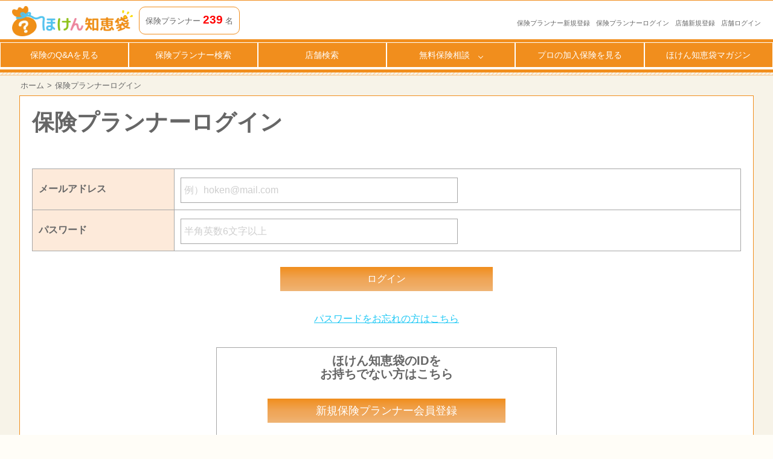

--- FILE ---
content_type: text/html; charset=UTF-8
request_url: https://www.hoken-chie-bukuro.net/Fp/Login?uri=%2FSearch-Fp%2F1%2F12254
body_size: 4676
content:
<!doctype html><html lang="ja"> <head><meta charset="UTF-8"><meta name="viewport" content="width=device-width, maximum-scale=2.0, minimum-scale=1.0,user-scalable=yes,initial-scale=1.0" /><meta name="keywords" content="" /><meta name="description" content="" /><title>保険プランナーログイン ｜ ほけん知恵袋【公式】日本初!保険Q&Aサービス 匿名で保険に関しての【質問】【相談】に複数の保険のプロが回答してくれます！</title><link rel="canonical" href="https://www.hoken-chie-bukuro.net/Fp/Login" /><link rel="apple-touch-icon" sizes="180x180" href="/images/icon/apple-touch-icon.png"> <link rel="icon" type="image/png" sizes="32x32" href="/images/icon/favicon-32x32.png"> <link rel="icon" type="image/png" sizes="16x16" href="/images/icon/favicon-16x16.png"> <link rel="manifest" href="/images/icon/site.webmanifest"> <link rel="mask-icon" href="/images/icon/safari-pinned-tab.svg" color="#5bbad5"> <meta name="msapplication-TileColor" content="#ffffff"><meta name="theme-color" content="#ffffff"><meta property="og:title" content="FPログイン ｜ ほけん知恵袋【公式】日本初!保険Q&Aサービス 匿名で保険に関しての【質問】【相談】に複数の保険のプロが回答してくれます！" /><meta property="og:type" content="article" /><meta property="og:description" content="" /><meta property="og:url" content="https://www.hoken-chie-bukuro.net/Fp/Login" /><meta property="og:site_name" content="ほけん知恵袋【公式】日本初!保険Q&Aサービス 匿名で保険に関しての【質問】【相談】に複数の保険のプロが回答してくれます！" /><meta property="og:image" content="https://www.hoken-chie-bukuro.net/images/sns/chieimg2.jpg" /><meta property="fb:app_id" content="960081094326020" /><meta name="twitter:card" content="summary_large_image" /><meta name="twitter:site" content="@hokenchiebukuro" /><meta name="twitter:title" content="FPログイン ｜ ほけん知恵袋【公式】日本初!保険Q&Aサービス 匿名で保険に関しての【質問】【相談】に複数の保険のプロが回答してくれます！" /><meta name="twitter:description" content="" /><meta name="twitter:image" content="https://www.hoken-chie-bukuro.net/images/sns/chieimg2.jpg" /><link rel="stylesheet" type="text/css" href="/css/sanitize.css" /><link rel="stylesheet" type="text/css" href="/css/base.min.css" /><link rel="stylesheet" type="text/css" href="/css/common.min.css" /><link rel="stylesheet" type="text/css" href="/css/header.min.css" /><link rel="stylesheet" type="text/css" href="/css/fpmypage.min.css" /><link rel="stylesheet" type="text/css" href="/css/footer.min.css" /><link rel="stylesheet" type="text/css" href="/css/validationEngine.jquery.css" /><script type="text/javascript" src="/js/jquery-1.7.2.min.js"></script><script type="text/javascript" src="/js/jquery.validationEngine.js"></script><script type="text/javascript" src="/js/languages/jquery.validationEngine-ja.js"></script><script type="text/javascript" src="/js/jquery.easing.1.3.js"></script><script type="text/javascript" src="/js/smoothscroll.js"></script><script type="text/javascript" src="/js/minmax.js"></script><!--[if lt IE 9]><script src="http://css3-mediaqueries-js.googlecode.com/svn/trunk/css3-mediaqueries.js"></script><![endif]--><script type="text/javascript">jQuery(document).ready(function($){
	jQuery("#fplogin").validationEngine();
	});</script><script>var startPos = 0,winScrollTop = 0;
	$(window).on('scroll',function(){
	winScrollTop = $(this).scrollTop();
	if (winScrollTop >= startPos) {
	if(winScrollTop >= 100){
	$('.Gheader').addClass('hide');
	}
	} else {
	$('.Gheader').removeClass('hide');
	}
	startPos = winScrollTop;
	});</script><meta name="robot" content="noindex,follow" /><!-- Google Tag Manager --><script>(function(w,d,s,l,i){w[l]=w[l]||[];w[l].push({'gtm.start':
	new Date().getTime(),event:'gtm.js'});var f=d.getElementsByTagName(s)[0],
	j=d.createElement(s),dl=l!='dataLayer'?'&l='+l:'';j.async=true;j.src=
	'https://www.googletagmanager.com/gtm.js?id='+i+dl;f.parentNode.insertBefore(j,f);
	})(window,document,'script','dataLayer','GTM-KWX45F8');</script><!-- End Google Tag Manager --> <!-- Global site tag (gtag.js) - Google Analytics --> <script async src="https://www.googletagmanager.com/gtag/js?id=UA-141813437-1"></script><script> window.dataLayer = window.dataLayer || [];
	function gtag(){dataLayer.push(arguments);}
	gtag('js', new Date());
	
	gtag('config', 'UA-141813437-1');
	gtag('config', 'AW-411903983');</script><!-- Google tag (gtag.js) --><script async src="https://www.googletagmanager.com/gtag/js?id=G-B6EHZCPJEG"></script><script> window.dataLayer = window.dataLayer || [];
	function gtag(){dataLayer.push(arguments);}
	gtag('js', new Date());
	
	gtag('config', 'G-B6EHZCPJEG');</script><script async src="https://pagead2.googlesyndication.com/pagead/js/adsbygoogle.js?client=ca-pub-1795911530957922" crossorigin="anonymous"></script></head> <body><a name="top"></a><header class="Gheader"><div class="header"><h1><figure><a href="/"> <picture> <source type="image/webp" srcset="/images/base/logo.webp"> <img src="/images/base/logo.png" alt="保険プランナーログイン / ほけん知恵袋" class="logo over1" /></picture></a></figure></h1><p class="fl_l pad10 txt2_XS mt10 ml10 bd_radius10 bd_all">保険プランナー <span class="txw_B red txt2_L">239</span> 名</p><ul class="submenu"><li><a href="/Fp/Sign-Up/">保険プランナー新規登録</a></li><li><a href="/Fp/Login?uri=%2FFp%2FLogin%3Furi%3D%252FSearch-Fp%252F1%252F12254">保険プランナーログイン</a></li><li><a href="/Static/For-Shop">店舗新規登録</a></li><li><a href="/Shop/Login?uri=%2FFp%2FLogin%3Furi%3D%252FSearch-Fp%252F1%252F12254">店舗ログイン</a></li></ul></div><div class="clearfix"></div><div class="nav"> <ul class="headmenu"><li class="headmenu__single"><a href="/Qa/">保険のQ&Aを見る</a></li><li class="headmenu__single"><a href="/Search-Fp/">保険プランナー検索</a></li> <li class="headmenu__single"><a href="/Search-Shop/">店舗検索</a></li><li class="headmenu__single"><a href="#" class="init-bottom">無料保険相談</a><ul class="headmenu__second-level"><li><a href="/Static/Consulting-Flow">保険相談の流れ</a></li><li><a href="/Static/Feature">ほけん知恵袋の特徴</a></li><li><a href="/Static/5-reasons-to-choose">選ばれる5つの理由</a></li><li><a href="/Static/Online-Consulting">オンライン保険相談</a></li><li><a href="/Static/Faq">よくある質問</a></li></ul></li><li class="headmenu__single"><a href="/Search-Fp-Insurance/Result">プロの加入保険を見る</a></li><li class="headmenu__single"><a href="/hoken/">ほけん知恵袋マガジン</a></li> </ul></div></header><header class="headerMB"><h1><figure><a href="/"> <picture><source type="image/webp" srcset="/images/base/logo.webp"><img src="/images/base/logo.png" alt="保険プランナーログイン / ほけん知恵袋" class="logo over1" /></picture></a></figure></h1><p class="fl_l pad3 txt2_XXS mt10 ml10 bd_radius10 bd_all"><span class="txt2_XS">保険プランナー </span><span class="txw_B red txt2_L">239</span><span class="txt2_XS"> 名</span></p><nav class="global-nav"><picture><source type="image/webp" srcset="/images/base/drawrM01.webp"><img src="/images/base/drawrM01.png" alt="無料保険相談" class="sector" /></picture><ul class="global-nav__list"><li><a href="/Search-Fp/">保険プランナー検索</a></li><li><a href="/Search-Shop/">店舗検索</a></li><li><a href="/Static/Consulting-Flow">保険相談の流れ</a></li><li><a href="/Static/Feature">ほけん知恵袋の特徴</a></li><li><a href="/Static/5-reasons-to-choose">選ばれる5つの理由</a></li><li><a href="/Static/Online-Consulting">オンライン保険相談</a></li> <li><a href="/Static/Faq">よくある質問</a></li></ul><picture><source type="image/webp" srcset="/images/base/drawrM09.webp"><img src="/images/base/drawrM09.png" alt="保険コンテンツを見る" class="sector" /></picture><ul class="global-nav__list"> <li><a href="/Qa/">保険のQ&Aを見る</a></li><li><a href="/Search-Fp-Insurance/Result">プロの加入保険を見る</a></li><li><a href="/hoken/">ほけん知恵袋マガジン</a></li><li><a href="/Column/">保険コラム&ブログ</a></li></ul><picture><source type="image/webp" srcset="/images/base/drawrM10.webp"><img src="/images/base/drawrM10.png" alt="保険の質問をする(ユーザー登録)" class="sector" /></picture><ul class="global-nav__list"><li><a href="/User/Sign-Up/">ユーザー新規登録</a></li><li><a href="/User/Login/">ログイン</a></li><li><a href="/Static/Term-Of-Service">利用規約</a></li></ul><picture><source type="image/webp" srcset="/images/base/drawrM05.webp"><img src="/images/base/drawrM05.png" alt="保険プランナーの方へ" class="sector" /></picture><ul class="global-nav__list"><li><a href="/hoken/clp/lp1/">保険プランナーの方へ</a></li><li><a href="/Fp/Sign-Up/">保険プランナー新規登録</a></li><li><a href="/Fp/Login/">保険プランナーログイン</a></li><li><a href="/Document-Request">保険プランナー向け資料</a></li><li><a href="/Static/Faq-Fp">よくある質問(保険プランナー向け)</a></li><li><a href="/Static/Term-Of-Service-Fp">保険プランナー登録規約</a></li><li><a href="/Static/Scta">特定商取引法に基づく表記</a></li></ul><picture><source type="image/webp" srcset="/images/base/drawrM06.webp"><img src="/images/base/drawrM06.png" alt="運営会社情報" class="sector" /></picture><ul class="global-nav__list"><li><a href="/Static/Company">会社概要</a></li><li><a href="/Static/Privacyconcept">プライバシーの考え方</a></li></ul><picture><source type="image/webp" srcset="/images/base/drawrM07.webp"><img src="/images/base/drawrM07.png" alt="ヘルプ" class="sector" /></picture><ul class="global-nav__list"><li><a href="/General-Inquiry">お問合せ</a></li><li><a href="/Static/Sitemap">サイトマップ</a></li></ul><picture><source type="image/webp" srcset="/images/base/drawrM02.webp"><img src="/images/base/drawrM02.png" alt="ログイン" class="sector" /></picture><ul class="global-nav__list"><li><a href="/User/Sign-Up/">ユーザー新規登録</a></li><li><a href="/User/Login?uri=%2FFp%2FLogin%3Furi%3D%252FSearch-Fp%252F1%252F12254">ユーザーログイン</a></li><li><a href="/Fp/Sign-Up/">保険プランナー新規登録</a></li><li><a href="/Fp/Login?uri=%2FFp%2FLogin%3Furi%3D%252FSearch-Fp%252F1%252F12254">保険プランナーログイン</a></li><li><a href="/Fp/Sign-Up/">保険プランナー新規登録</a></li><li><a href="/Fp/Login?uri=%2FFp%2FLogin%3Furi%3D%252FSearch-Fp%252F1%252F12254">保険プランナーログイン</a></li><li><a href="/Static/For-Shop">店舗新規登録</a></li><li><a href="/Shop/Login?uri=%2FFp%2FLogin%3Furi%3D%252FSearch-Fp%252F1%252F12254">店舗ログイン</a></li><li><a href="/Static/For-Shop">店舗新規登録</a></li><li><a href="/Shop/Login?uri=%2FFp%2FLogin%3Furi%3D%252FSearch-Fp%252F1%252F12254">店舗ログイン</a></li></ul></nav><div class="hamburger" id="js-hamburger"><span class="hamburger__line hamburger__line--1"></span><span class="hamburger__line hamburger__line--2"></span><span class="hamburger__line hamburger__line--3"></span><span class="hamburger__line--4">MENU</span></div><div class="black-bg" id="js-black-bg"></div></header><div class="clearfix mb15"></div> <main><div class="container"><nav><ol class="breadcrumb"><li><a href="">ホーム</a></li><li><a href="/Fp/Reissue-Password">保険プランナーログイン</a></li></ol></nav><section><div class="fpmypage_box"><h2 class="fpmypage_title">保険プランナーログイン</h2><div class="clearfix"></div><p class="red txt20 txt_c mb30"></p><div class="clearfix"></div><form method="post" action="/Fp/Login/Check" ><fieldset><table class="fp_reg"> <tbody><tr> <th class="first"> <p class="defalt txt_l pad5 pad_l10 txt16">メールアドレス</p> <div class="clearfix"></div> </th> <td><input type="email" id="text3_3_1" name="mail_address" class="validate[required,custom[email]] fullinput" placeholder="例）hoken@mail.com" /><div class="clearfix"></div> </td></tr><tr><th><p class="defalt txt_l pad5 pad_l10 va_middle txt16">パスワード</p><div class="clearfix"></div></th><td><input type="password" id="pass" name="password" n class="validate[required,custom[password],minSize[6]] fullinput" placeholder="半角英数6文字以上" /> <div class="clearfix"></div></td></tr> </tbody></table><div class="clearfix mb25"></div><input type="submit" value="ログイン" /></fieldset></form><p class="defalt txt_c txt16 pad10 mt25 mb25"><a href="/Fp/Reissue-Password" class="type_b">パスワードをお忘れの方はこちら</a></p><div class="clearfix"></div><div class="exbox"><h3 class="defalt txt_c txt20 pad10">ほけん知恵袋のIDを<br />お持ちでない方はこちら</h3><button type="button" onclick="location.href='/Fp/Sign-Up/'" class="regi_etc">新規保険プランナー会員登録</button> <div class="clearfix"></div></div><div class="clearfix mb25"></div></div></section><div class="clearfix mt25"></div><div class="wid95 m_all0 txt_c hiddenMB"><div class="wid50 fl_l pad10"> <!-- プランナーログイン PC01 --> <ins class="adsbygoogle"
 style="display:block"
 data-ad-client="ca-pub-1795911530957922"
 data-ad-slot="1496780158"
 data-ad-format="rectangle"
 data-full-width-responsive="false"> </ins> <script> (adsbygoogle = window.adsbygoogle || []).push({});
 </script></div><div class="wid50 fl_r pad10"> <!-- プランナーログイン PC01-02 --> <ins class="adsbygoogle"
 style="display:block"
 data-ad-client="ca-pub-1795911530957922"
 data-ad-slot="7009272349"
 data-ad-format="rectangle"
 data-full-width-responsive="false"> </ins> <script> (adsbygoogle = window.adsbygoogle || []).push({});
 </script></div></div><div class="wid95 m_all0 txt_c nonehide"><!-- プランナーログイン MB01 --><ins class="adsbygoogle"
 style="display:block"
 data-ad-client="ca-pub-1795911530957922"
 data-ad-slot="8560596548"
 data-ad-format="horizontal"
 data-full-width-responsive="false"></ins><script> (adsbygoogle = window.adsbygoogle || []).push({});</script></div><div class="clearfix mt10 nonehide"></div><div class="wid95 m_all0 txt_c nonehide"><!-- プランナーログイン MB01-02 --><ins class="adsbygoogle"
 style="display:block"
 data-ad-client="ca-pub-1795911530957922"
 data-ad-slot="3664676283"
 data-ad-format="horizontal"
 data-full-width-responsive="false"></ins><script> (adsbygoogle = window.adsbygoogle || []).push({});</script></div><div class="clearfix mt25"></div></div></main><div class="pgtop_blk"><a href="#top"> <img src="/images/base/top_btn.png" alt="ページトップへ戻る" class="pgtop over1" /></a></div><footer> <div class="footer"> <div class="clearfix"></div> <figure><a href="/"> <picture> <source type="image/webp" srcset="/images/base/logo.webp"><img src="/images/base/logo.png" alt="ほけん知恵袋" class="ftlogo over1" loading="lazy" width="225" height="60" /></picture></a></figure><div class="footermenu"><div class="ftmenu_blk"><p class="category">無料保険相談</p><ul><li><span>&gt;&nbsp;</span><a href="/Search-Fp/">保険プランナー検索</a></li><li><span>&gt;&nbsp;</span><a href="/Search-Shop/">店舗検索</a></li><li><span>&gt;&nbsp;</span><a href="/Static/Consulting-Flow">保険相談の流れ</a></li><li><span>&gt;&nbsp;</span><a href="/Static/Feature">ほけん知恵袋の特徴</a></li><li><span>&gt;&nbsp;</span><a href="/Static/5-reasons-to-choose">選ばれる5つの理由</a></li><li><span>&gt;&nbsp;</span><a href="/Static/Online-Consulting">オンライン保険相談</a></li><li><span>&gt;&nbsp;</span><a href="/Static/Faq">よくある質問</a></li><li>&emsp;</li></ul></div><div class="ftmenu_blk"><p class="category">保険コンテンツを見る</p><ul><li><span>&gt;&nbsp;</span><a href="/Qa/">保険のQ&Aを見る</a></li><li><span>&gt;&nbsp;</span><a href="/Search-Fp-Insurance/">プロの加入保険を見る</a></li><li><span>&gt;&nbsp;</span><a href="/Column/">保険コラム&ブログ</a></li><li><span>&gt;&nbsp;</span><a href="/hoken/">ほけん知恵袋マガジン</a></li></ul><p class="category">保険の質問をする<br /><span class="txt12">(ユーザー登録)</span></p><ul> <li><span>&gt;&nbsp;</span><a href="/User/Sign-Up">ユーザー新規登録</a></li> <li><span>&gt;&nbsp;</span><a href="/User/Login">ログイン</a></li><li><span>&gt;&nbsp;</span><a href="/Static/Term-Of-Service">利用規約</a></li><li>&emsp;</li></ul></div><div class="ftmenu_blk"><p class="category">保険プランナーの方へ</p><ul><li><span>&gt;&nbsp;</span><a href="/hoken/clp/lp1/">保険プランナーの方へ</a></li><li><span>&gt;&nbsp;</span><a href="/Fp/Sign-Up">保険プランナー新規登録</a></li><li><span>&gt;&nbsp;</span><a href="/Fp/Login">保険プランナーログイン</a></li><li><span>&gt;&nbsp;</span><a href="/Static/For-Shop">店舗新規登録</a></li> <li><span>&gt;&nbsp;</span><a href="/Document-Request">保険プランナー向け資料</a></li><li><span>&gt;&nbsp;</span><a href="/Static/Faq-Fp">よくある質問(保険プランナー向け)</a></li><li><span>&gt;&nbsp;</span><a href="/Static/Term-Of-Service-Fp">保険プランナー登録規約</a></li><li><span>&gt;&nbsp;</span><a href="/Static/Scta">特定商取引法に基づく表記</a></li></ul><p class="category">LINEマーケティング事業</p><ul><li><span>&gt;&nbsp;</span><a href="/hoken/clp/linelp/">保険代理店向け 初期構築プラン</a></li><li><span>&gt;&nbsp;</span><a href="/hoken/clp/shoplp/">来店型保険ショップ向け 初期構築プラン</a></li></ul></div><div class="ftmenu_blk"><p class="category">運営会社情報</p><ul><li><span>&gt;&nbsp;</span><a href="/Static/Company">会社概要</a></li><li><span>&gt;&nbsp;</span><a href="/Static/Privacyconcept">プライバシーの考え方</a></li></ul><p class="category">ヘルプ</p><ul><li><span>&gt;&nbsp;</span><a href="/General-Inquiry">お問合せ</a></li><li><span>&gt;&nbsp;</span><a href="/Static/Sitemap">サイトマップ</a></li></ul></div></div><div class="clearfix"></div><div class="psslbox"><img src="/images/base/RapidSSL.gif" alt="RapidSSL" loading="lazy" width="95" height="55" /></div><div class="clearfix"></div><div class="copyright"><p>Copyright © 株式会社デザートブルーム All Rights Reserved.</p></div> </div> </footer><script>function toggleNav() {
	var body = document.body;
	var hamburger = document.getElementById('js-hamburger');
	var blackBg = document.getElementById('js-black-bg');
	
	hamburger.addEventListener('click', function() {
	body.classList.toggle('nav-open');
	});
	blackBg.addEventListener('click', function() {
	body.classList.remove('nav-open');
	});
	}
	toggleNav();</script> <script type="text/javascript" src="https://fspark-ap.com/tag/pUG5BDOmLiA520085FS.js"></script> </body></html>

--- FILE ---
content_type: text/html; charset=utf-8
request_url: https://www.google.com/recaptcha/api2/aframe
body_size: 183
content:
<!DOCTYPE HTML><html><head><meta http-equiv="content-type" content="text/html; charset=UTF-8"></head><body><script nonce="Aa8AGUz55PuGUUN0SxQDEQ">/** Anti-fraud and anti-abuse applications only. See google.com/recaptcha */ try{var clients={'sodar':'https://pagead2.googlesyndication.com/pagead/sodar?'};window.addEventListener("message",function(a){try{if(a.source===window.parent){var b=JSON.parse(a.data);var c=clients[b['id']];if(c){var d=document.createElement('img');d.src=c+b['params']+'&rc='+(localStorage.getItem("rc::a")?sessionStorage.getItem("rc::b"):"");window.document.body.appendChild(d);sessionStorage.setItem("rc::e",parseInt(sessionStorage.getItem("rc::e")||0)+1);localStorage.setItem("rc::h",'1762662089863');}}}catch(b){}});window.parent.postMessage("_grecaptcha_ready", "*");}catch(b){}</script></body></html>

--- FILE ---
content_type: text/css
request_url: https://www.hoken-chie-bukuro.net/css/sanitize.css
body_size: 1208
content:
/*! sanitize.css v2.0.0 | CC0 1.0 Public Domain | github.com/jonathantneal/sanitize.css */
/*
 * Normalization
 */
/* line 32, ../sass/sanitize.scss */
:root {
  -ms-overflow-style: -ms-autohiding-scrollbar;
  overflow-y: scroll;
  -webkit-text-size-adjust: 100%;
}

/* line 38, ../sass/sanitize.scss */
audio:not([controls]) {
  display: none;
}

/* line 42, ../sass/sanitize.scss */
button {
  overflow: visible;
}

/* line 46, ../sass/sanitize.scss */
details {
  display: block;
}

/* line 51, ../sass/sanitize.scss */
input[type="number"] {
  width: auto;
}
/* line 55, ../sass/sanitize.scss */
input[type="search"] {
  -webkit-appearance: textfield;
}
/* line 58, ../sass/sanitize.scss */
input[type="search"]::-webkit-search-cancel-button, input[type="search"]::-webkit-search-decoration {
  -webkit-appearance: none;
}

/* line 65, ../sass/sanitize.scss */
main {
  display: block;
}

/* line 69, ../sass/sanitize.scss */
summary {
  display: block;
}

/* line 73, ../sass/sanitize.scss */
pre {
  overflow: auto;
}

/* line 77, ../sass/sanitize.scss */
progress {
  display: inline-block;
}

/* line 81, ../sass/sanitize.scss */
small {
  font-size: 75%;
}

/* line 85, ../sass/sanitize.scss */
template {
  display: none;
}

/* line 89, ../sass/sanitize.scss */
textarea {
  overflow: auto;
}

/* line 93, ../sass/sanitize.scss */
[hidden] {
  display: none;
}

/*
 * Universal inheritance
 */
/* line 101, ../sass/sanitize.scss */
*,
::before,
::after {
  box-sizing: inherit;
}

/* line 107, ../sass/sanitize.scss */
* {
  font-size: inherit;
  line-height: inherit;
}

/* line 112, ../sass/sanitize.scss */
::before,
::after {
  text-decoration: inherit;
  vertical-align: inherit;
}

/*
 * Opinionated defaults
 */
/* line 126, ../sass/sanitize.scss */
*,
::before,
::after {
  border-style: solid;
  border-width: 0;
}

/* line 135, ../sass/sanitize.scss */
* {
  margin: 0;
  padding: 0;
}

/* line 142, ../sass/sanitize.scss */
:root {
  box-sizing: border-box;
  cursor: default;
  font: 100%/1.5 sans-serif;
  text-rendering: optimizeLegibility;
}

/* line 151, ../sass/sanitize.scss */
html {
  background-color: #FFFFFF;
  color: #000000;
}

/* line 158, ../sass/sanitize.scss */
a {
  text-decoration: none;
}

/* line 164, ../sass/sanitize.scss */
audio,
canvas,
iframe,
img,
svg,
video {
  vertical-align: middle;
}

/* line 175, ../sass/sanitize.scss */
button,
input,
select,
textarea {
  background-color: transparent;
}

/* line 184, ../sass/sanitize.scss */
button,
input,
select,
textarea {
  color: inherit;
  font-family: inherit;
  font-style: inherit;
  font-weight: inherit;
}

/* line 196, ../sass/sanitize.scss */
button,
[type="button"],
[type="date"],
[type="datetime"],
[type="datetime-local"],
[type="email"],
[type="month"],
[type="number"],
[type="password"],
[type="reset"],
[type="search"],
[type="submit"],
[type="tel"],
[type="text"],
[type="time"],
[type="url"],
[type="week"],
select,
textarea {
  min-height: 1.5em;
}

/* line 220, ../sass/sanitize.scss */
code,
kbd,
pre,
samp {
  font-family: monospace, monospace;
}

/* line 229, ../sass/sanitize.scss */
nav ol,
nav ul {
  list-style: none;
}

/* line 236, ../sass/sanitize.scss */
select {
  -moz-appearance: none;
  -webkit-appearance: none;
}
/* line 240, ../sass/sanitize.scss */
select::-ms-expand {
  display: none;
}
/* line 244, ../sass/sanitize.scss */
select::-ms-value {
  color: currentColor;
}

/* line 251, ../sass/sanitize.scss */
table {
  border-collapse: collapse;
  border-spacing: 0;
}

/* line 258, ../sass/sanitize.scss */
textarea {
  resize: vertical;
}

/* line 264, ../sass/sanitize.scss */
::selection {
  background-color: #B3D4FC;
  color: #4c2b03;
  text-shadow: none;
}

/* line 272, ../sass/sanitize.scss */
[aria-busy="true"] {
  cursor: progress;
}

/* line 278, ../sass/sanitize.scss */
[aria-controls] {
  cursor: pointer;
}

/* line 284, ../sass/sanitize.scss */
[aria-disabled] {
  cursor: default;
}

/* line 290, ../sass/sanitize.scss */
[hidden][aria-hidden="false"] {
  clip: rect(0 0 0 0);
  display: inherit;
  position: absolute;
}
/* line 295, ../sass/sanitize.scss */
[hidden][aria-hidden="false"]:focus {
  clip: auto;
}


--- FILE ---
content_type: text/css
request_url: https://www.hoken-chie-bukuro.net/css/base.min.css
body_size: 2003
content:
@charset "UTF-8";html{background:#fffdf7}body{width:100%;margin:0 auto;max-width:1280px;color:#666;font-family:"游ゴシック体","Yu Gothic",YuGothic,"ヒラギノ角ゴシック Pro","Hiragino Kaku Gothic Pro","メイリオ",Meiryo,Osaka,"ＭＳ Ｐゴシック","MS PGothic",sans-serif;font-size:1em;line-height:1.4em;font-weight:400;text-align:left;-webkit-text-size-adjust:100%;-moz-text-size-adjust:100%;-ms-text-size-adjust:100%;-o-text-size-adjust:100%;text-size-adjust:100%;background:#fff;box-shadow:0 3px 15px rgba(0,0,0,.2);word-wrap:break-word;overflow-wrap:break-word}::selection{background:#f18e1d}::-moz-selection{background:#f18e1d}input::placeholder{color:#cecece}input:-ms-input-placeholder{color:#cecece}input::-ms-input-placeholder{color:#cecece}.pgtop_blk{width:100%;height:26px;margin:0 auto;padding:0;background:#f7f3e8;text-align:right}.pgtop_blk2{width:100%;height:26px;margin:0 auto;padding:0;background:#fff;text-align:right}.pgtop{float:right;width:50px;height:auto;vertical-align:bottom;margin:0 25px 0 0;padding:0}@media screen and (max-width:480px){.pgtop_blk{width:100%;height:26px;margin:0 auto;padding:0;background:#f7f3e8}.pgtop_blk2{width:100%;height:26px;margin:0 auto;padding:0;background:#fff}}@media screen and (max-width:480px){.pgtop{float:right;width:50px;height:auto;vertical-align:bottom;margin:0 10px 0 0;padding:0}}@media screen and (max-device-width:480px){.pgtop_blk{width:100%;height:26px;margin:0 auto;padding:0;background:#f7f3e8}.pgtop_blk2{width:100%;height:26px;margin:0 auto;padding:0;background:#fff}}@media screen and (max-device-width:480px){.pgtop{float:right;width:50px;height:auto;vertical-align:bottom;margin:0 10px 0 0;padding:0}}.QAfixlinker{position:fixed;width:130px;height:auto;z-index:99999;bottom:20px;right:30px;display:block}.QAfixlinker input[type=image]{width:130px;height:auto;margin:0 auto;display:block;outline:0}.QAfixlinker input[type=image]:hover{opacity:.5;outline:0}.QAfixlinker2{position:fixed;width:130px;height:auto;z-index:99;bottom:20px;right:30px;display:block}.QAfixlinker2 input[type=image]{width:130px;height:auto;margin:0 auto;display:block;outline:0}.QAfixlinker2 input[type=image]:hover{opacity:.7;outline:0}@media screen and (max-width:480px){.QAfixlinker{width:90px;height:auto;bottom:10px;right:10px}.QAfixlinker input[type=image]{width:90px;height:auto;display:block}.QAfixlinker2{width:90px;height:auto;bottom:60px;right:10px}.QAfixlinker2 input[type=image]{width:90px;height:auto;display:block}}@media screen and (max-device-width:480px){.QAfixlinker{width:90px;height:auto;bottom:10px;right:10px}.QAfixlinker input[type=image]{width:90px;height:auto;display:block}.QAfixlinker2{width:90px;height:auto;bottom:60px;right:10px}.QAfixlinker2 input[type=image]{width:90px;height:auto;display:block}}.snsicon{width:50px;height:auto;margin:0 auto;padding:0 5px;display:inline-block;text-align:center}@media screen and (min-width:481px){.sns_blk{width:100%;height:auto;margin:0 auto;padding:40px 0 30px 0;background:#f7f3e8;text-align:center}}@media screen and (max-width:480px){.sns_blk{width:100%;height:auto;margin:0 auto;padding:40px 0 30px 0;background:#f7f3e8;text-align:center}}@media screen and (max-device-width:480px){.sns_blk{width:100%;height:auto;margin:0 auto;padding:40px 0 30px 0;background:#f7f3e8;text-align:center}}.rsv_redbt{width:520px;height:130px;margin:20px auto;color:#fff;font-size:1.8em;line-height:150%;font-weight:700;text-align:center;padding:15px 0;border-radius:10px;border:1px solid #666;background:#ff3019;background:-moz-linear-gradient(top,rgba(255,48,25,1) 0,rgba(207,4,4,1) 100%);background:-webkit-linear-gradient(top,rgba(255,48,25,1) 0,rgba(207,4,4,1) 100%);background:linear-gradient(to bottom,rgba(255,48,25,1) 0,rgba(207,4,4,1) 100%);cursor:pointer;outline:0}.rsv_redbt span{font-size:1.6em}@media screen and (max-width:480px){.rsv_redbt{width:300px;height:90px;font-size:1em;line-height:1.6em}}@media screen and (max-device-width:480px){.rsv_redbt{width:300px;height:90px;font-size:1em;line-height:1.6em}}.rsv_redbt2{width:90%;height:60px;margin:20px auto;color:#fff;font-size:1.4em;line-height:150%;font-weight:700;text-align:center;padding:15px 0;border-radius:10px;border:1px solid #666;background:#ff3019;background:-moz-linear-gradient(top,rgba(255,48,25,1) 0,rgba(207,4,4,1) 100%);background:-webkit-linear-gradient(top,rgba(255,48,25,1) 0,rgba(207,4,4,1) 100%);background:linear-gradient(to bottom,rgba(255,48,25,1) 0,rgba(207,4,4,1) 100%);cursor:pointer;outline:0}.rsv_redbt2 span{font-size:1.6em}@media screen and (max-width:480px){.rsv_redbt2{width:300px;height:90px;font-size:1em;line-height:1.6em}}@media screen and (max-device-width:480px){.rsv_redbt2{width:300px;height:90px;font-size:1em;line-height:1.6em}}.rsv_redbt3{width:300px;height:60px;float:right;margin:5px auto;color:#fff;font-size:1.4em;line-height:150%;font-weight:700;text-align:center;padding:15px 0;border-radius:10px;border:1px solid #666;background:#ff3019;background:-moz-linear-gradient(top,rgba(255,48,25,1) 0,rgba(207,4,4,1) 100%);background:-webkit-linear-gradient(top,rgba(255,48,25,1) 0,rgba(207,4,4,1) 100%);background:linear-gradient(to bottom,rgba(255,48,25,1) 0,rgba(207,4,4,1) 100%);cursor:pointer;outline:0}.rsv_redbt3 span{font-size:1.6em}@media screen and (max-width:480px){.rsv_redbt3{width:90%;height:60px;clear:both;margin:10px auto;font-size:1.4em;line-height:150%}}@media screen and (max-device-width:480px){.rsv_redbt3{width:96%;height:60px;clear:both;margin:10px 2% 10px 0;font-size:1.4em;line-height:150%}}.rsv_redbt4{width:500px;height:50px;margin:5px auto;color:#fff;font-size:1.4em;line-height:100%;font-weight:700;text-align:center;padding:15px 0;border-radius:10px;border:1px solid #666;background:#ff3019;background:-moz-linear-gradient(top,rgba(255,48,25,1) 0,rgba(207,4,4,1) 100%);background:-webkit-linear-gradient(top,rgba(255,48,25,1) 0,rgba(207,4,4,1) 100%);background:linear-gradient(to bottom,rgba(255,48,25,1) 0,rgba(207,4,4,1) 100%);cursor:pointer;outline:0}.rsv_redbt4 span{font-size:1.6em}@media screen and (max-width:480px){.rsv_redbt4{width:90%;height:60px;clear:both;margin:10px auto;font-size:1.4em;line-height:150%}}@media screen and (max-device-width:480px){.rsv_redbt4{width:96%;height:60px;clear:both;margin:10px 2% 10px 0;font-size:1.4em;line-height:150%}}.rsv_redbt5{position:absolute;bottom:10px;left:2%;width:96%;height:60px;clear:both;margin:10px auto;color:#fff;font-size:1.4em;line-height:150%;font-weight:700;text-align:center;padding:15px 0;border-radius:10px;border:1px solid #666;background:#ff3019;background:-moz-linear-gradient(top,rgba(255,48,25,1) 0,rgba(207,4,4,1) 100%);background:-webkit-linear-gradient(top,rgba(255,48,25,1) 0,rgba(207,4,4,1) 100%);background:linear-gradient(to bottom,rgba(255,48,25,1) 0,rgba(207,4,4,1) 100%);cursor:pointer;outline:0}.rsv_redbt5 span{font-size:1.6em}@media screen and (max-width:480px){.rsv_redbt5{width:40%;height:35px;float:right;margin:10px auto;font-size:.875em;line-height:30%;bottom:-5px;left:58%}.rsv_redbt5 span{font-size:1.1em}}@media screen and (max-device-width:480px){.rsv_redbt5{width:40%;height:35px;float:right;margin:10px auto;font-size:.875em;line-height:30%;bottom:-5px;left:58%}.rsv_redbt5 span{font-size:1.1em}}.btn_imgtype{width:430px;height:auto;margin:20px 10px;cursor:pointer;outline:0}@media screen and (max-width:480px){.btn_imgtype{width:90%;height:auto;margin:5px auto 20px}}@media screen and (max-device-width:480px){.btn_imgtype{width:90%;height:auto;margin:5px auto 20px}}.cdbrand{display:inline-block;width:50px;height:auto;margin:0 10px 10px 0}@media screen and (max-width:480px){.cdbrand{width:40px}}@media screen and (max-device-width:480px){.cdbrand{width:40px}}.cdback{display:inline-block;width:200px;height:auto;margin:5px 5px 10px 0}@media screen and (max-width:480px){.cdback{width:135px}}@media screen and (max-device-width:480px){.cdback{width:135px}}.tube-wrap{position:relative;padding-bottom:56.25%;height:0;overflow:hidden}.tube-wrap iframe{position:absolute;top:0;left:0;width:100%;height:100%}.yt{position:relative;padding-bottom:56.25%;height:0;overflow:hidden}.yt_play{position:absolute;top:0;left:0;width:100%;height:100%}.yt_play:hover{cursor:pointer}.yt_play::before{position:absolute;background:url(../../images/base/yt_icon_mono_light.png);content:"";background-size:100%;width:70px;height:50px;top:50%;left:50%;transform:translate(-50%,-50%);opacity:.9;transition:.5s}.yt_play:hover::before{cursor:pointer;background-image:url(../../images/base/yt_icon_rgb.png)}.banner_tB{width:100%;max-width:600px;height:auto;margin:0 auto;image-rendering:-webkit-optimize-contrast}@media screen and (max-width:480px){.banner_tB{width:100%;max-width:480px;height:auto;margin:0 auto}}.flexwrapper{display:-webkit-box;display:-ms-flexbox;display:flex;-ms-flex-wrap:wrap;flex-flow:row wrap;-webkit-box-orient:horizontal;-webkit-box-direction:normal;-ms-flex-direction:row;justify-content:center;-ms-flex-pack:distribute;align-items:stretch;-webkit-box-align:stretch;-ms-flex-align:stretch;align-content:stretch;-ms-flex-line-pack:stretch;margin:110px auto 0}@media screen and (max-width:480px){.flexwrapper{margin:50px 0 0 0}}.flexwrapper2{display:-webkit-box;display:-ms-flexbox;display:flex;-ms-flex-wrap:wrap;flex-flow:row wrap;-webkit-box-orient:horizontal;-webkit-box-direction:normal;-ms-flex-direction:row;justify-content:center;-ms-flex-pack:distribute;align-items:stretch;-webkit-box-align:stretch;-ms-flex-align:stretch;align-content:stretch;-ms-flex-line-pack:stretch;margin:0 auto}.flexwrapper3{display:-webkit-box;display:-ms-flexbox;display:flex;-ms-flex-wrap:wrap;flex-flow:row wrap;-webkit-box-orient:horizontal;-webkit-box-direction:normal;-ms-flex-direction:row;justify-content:center;-ms-flex-pack:distribute;align-items:stretch;-webkit-box-align:stretch;-ms-flex-align:stretch;align-content:stretch;-ms-flex-line-pack:stretch;margin:0 auto}@media screen and (max-width:480px){.flexwrapper3{border:solid #999;border-width:1px 0 0 1px;justify-content:flex-start}}.flxbx_100{flex-basis:100%;padding:10px;box-sizing:border-box}.flxbx_90{flex-basis:90%;padding:10px;box-sizing:border-box}.flxbx_80{flex-basis:80%;padding:10px;box-sizing:border-box}.flxbx_70{flex-basis:70%;padding:10px;box-sizing:border-box}.flxbx_65{flex-basis:65%;padding:10px;box-sizing:border-box}.flxbx_60{flex-basis:60%;padding:10px;box-sizing:border-box}.flxbx_50{flex-basis:50%;padding:10px;box-sizing:border-box}.flxbx_50_2{flex-basis:50%;padding:5px;box-sizing:border-box}.flxbx_40{flex-basis:40%;padding:10px;box-sizing:border-box}.flxbx_35{flex-basis:35%;padding:10px;box-sizing:border-box}.flxbx_30{flex-basis:30%;padding:10px;box-sizing:border-box}.flxbx_30_1{flex-basis:33.3333333333%;padding:10px;box-sizing:border-box}.flxbx_30_2{flex-basis:33.3333333333%;padding:10px;box-sizing:border-box}.flxbx_30_3{flex-basis:30%;padding:10px;box-sizing:border-box;margin:10px}.flxbx_20{flex-basis:20%;padding:10px;box-sizing:border-box}.flxbx_10{flex-basis:10%;padding:10px;box-sizing:border-box}@media screen and (max-width:480px){.flxbx_30,.flxbx_30_2,.flxbx_35,.flxbx_40,.flxbx_50,.flxbx_50_2,.flxbx_60,.flxbx_65,.flxbx_70,.flxbx_80,.flxbx_90{flex-basis:100%}}@media screen and (max-width:480px){.flxbx_30_3{flex-basis:50%;margin:0;border:solid #999;border-width:0 1px 1px 0}}.self_start{align-self:flex-start}.self_end{align-self:flex-end}.self_center{align-self:center}.self_stretch{align-self:stretch}.self_baseline{align-self:baseline}.item_start{align-items:flex-start}.item_end{align-items:flex-end}.item_center{align-items:center}.item_stretch{align-items:stretch}.item_baseline{align-items:baseline}

--- FILE ---
content_type: text/css
request_url: https://www.hoken-chie-bukuro.net/css/common.min.css
body_size: 3110
content:
@charset "UTF-8";@media screen and (min-width:481px){.clearfix:after{content:".";display:block;clear:both;height:0;visibility:hidden}.clearfix{min-height:1px}}.clear_l{clear:left}.clear_r{clear:right}@media screen and (min-width:481px){.nonehide{display:none!important}}@media screen and (max-width:480px){.hiddenMB{display:none!important}}@media screen and (max-device-width:480px){.hiddenMB{display:none!important}}.wid10{width:10%;height:auto}.wid20{width:20%;height:auto}.wid25{width:25%;height:auto}.wid30{width:33.333333%;height:auto}.wid50{width:50%;height:auto}.wid75{width:75%;height:auto}.wid80{width:80%;height:auto}.wid85{width:85%;height:auto}.wid90{width:90%;height:auto}.wid95{width:95%;height:auto}.wid100{width:100%;height:auto}.wd75towd100{width:75%;height:auto}@media screen and (max-device-width:480px){.wd75towd100{width:100%;height:auto}}.wd85towd100{width:85%;height:auto}@media screen and (max-device-width:480px){.wd85towd100{width:100%;height:auto}}.wd47towd100{width:47%;height:auto}@media screen and (max-device-width:480px){.wd47towd100{width:100%;height:auto}}.wd25towd35{width:25%;height:auto}@media screen and (max-device-width:480px){.wd25towd35{width:35%;height:auto}}.wd25towd45{width:25%;height:auto}@media screen and (max-device-width:480px){.wd25towd45{width:45%;height:auto}}.wd20towd45{width:20%;height:auto}@media screen and (max-device-width:480px){.wd20towd45{width:45%;height:auto}}.wd30towd100{width:33.33333333333%;height:auto}@media screen and (max-device-width:480px){.wd30towd100{width:100%;height:auto}}@media screen and (min-width:481px){a{color:#666;font-style:normal;text-decoration:none}a:link{color:#666;font-style:normal;text-decoration:none}a:visited{color:#666;text-decoration:none}a:hover{color:#f18e1d;font-style:normal;text-decoration:none}a:active{text-decoration:none}}@media screen and (min-width:481px){a.type_b{color:#1ec8f5;font-style:normal;text-decoration:underline}a.type_b:link{color:#1ec8f5;font-style:normal;text-decoration:underline}a.type_b:visited{color:#1ec8f5;text-decoration:underline}a.type_b:hover{color:#f18e1d;font-style:normal;text-decoration:underline}a.type_b:active{text-decoration:underline}}a.type_blue{color:#666;font-style:normal;text-decoration:none}a.type_blue:link{color:#666;font-style:normal}a.type_blue:visited{color:#666}a.type_blue:hover{color:#666;font-style:normal}a.type_wh{color:#fff;font-style:normal;text-decoration:none}a.type_wh:link{color:#fff;font-style:normal;text-decoration:none}a.type_wh:visited{color:#fff;text-decoration:none}a.type_wh:hover{color:#fff;font-style:normal;text-decoration:none}a.type_wh:active{text-decoration:none}@media screen and (min-width:481px){a.type_c{color:#666;font-style:normal;text-decoration:underline}a.type_c:link{color:#666;font-style:normal;text-decoration:underline}a.type_c:visited{color:#666;text-decoration:underline}a.type_c:hover{color:#f18e1d;font-style:normal;text-decoration:underline}a.type_c:active{text-decoration:underline}}@media screen and (min-width:481px){.m_all0{margin:0 auto}.m_all5{margin:5px}.m_all10{margin:10px}.m_all15{margin:15px}.m_all20{margin:20px}.m_all25{margin:25px}.m_all30{margin:30px}}@media screen and (min-width:481px){.mt5{margin-top:5px}.mt10{margin-top:10px}.mt15{margin-top:15px}.mt20{margin-top:20px}.mt25{margin-top:25px}.mt30{margin-top:30px}.mt35{margin-top:35px}.mt40{margin-top:40px}.mt45{margin-top:45px}.mt50{margin-top:50px}.mt55{margin-top:55px}.mt-5{margin-top:-5px}.mt-10{margin-top:-10px}.mt-15{margin-top:-15px}.mt-20{margin-top:-20px}}@media screen and (min-width:481px){.mb5{margin-bottom:5px}.mb10{margin-bottom:10px}.mb15{margin-bottom:15px}.mb20{margin-bottom:20px}.mb25{margin-bottom:25px}.mb30{margin-bottom:30px}.mb35{margin-bottom:35px}.mb40{margin-bottom:40px}.mb45{margin-bottom:45px}.mb50{margin-bottom:50px}.mb55{margin-bottom:55px}}@media screen and (min-width:481px){.ml5{margin-left:5px}.ml10{margin-left:10px}.ml15{margin-left:15px}.ml20{margin-left:20px}.ml25{margin-left:25px}.ml30{margin-left:30px}.ml35{margin-left:35px}.ml40{margin-left:40px}.ml45{margin-left:45px}.ml50{margin-left:50px}.ml55{margin-left:55px}}@media screen and (min-width:481px){.mr5{margin-right:5px}.mr10{margin-right:10px}.mr15{margin-right:15px}.mr20{margin-right:20px}.mr25{margin-right:25px}.mr30{margin-right:30px}.mr35{margin-right:35px}.mr40{margin-right:40px}.mr45{margin-right:45px}.mr50{margin-right:50px}.mr55{margin-right:55px}}@media screen and (min-width:481px){.bg_white{background-color:#fff}.bg_orange{background-color:#f18e1d}.bg_harfor{background-color:#fef4e8}.bg_blue{background-color:#1ec8f5}.bg_green{background-color:#8cc63f}.bg_pink{background-color:#ff7691}.bg_gray{background-color:#a6a6a6}.bg_red{background-color:red}}.bg_harfgray{background-color:#eee}.bg_harfblue{background-color:#d7f5fd}.bg_harfred{background-color:#fdc2c2}.bg_redgrd{background:#ff3019;background:-moz-linear-gradient(top,rgba(255,48,25,1) 0,rgba(207,4,4,1) 100%);background:-webkit-linear-gradient(top,rgba(255,48,25,1) 0,rgba(207,4,4,1) 100%);background:linear-gradient(to bottom,rgba(255,48,25,1) 0,rgba(207,4,4,1) 100%)}@media screen and (min-width:481px){.defalt{color:#666}.white{color:#fff}.orange{color:#f18e1d}.blue{color:#1ec8f5}.green{color:#8cc63f}.pink{color:#ff7691}.red{color:red}}.gray{color:#919191}.brkall{word-break:break-all}.brkkeep{word-break:keep-all}.underline{text-decoration:underline}@media screen and (min-width:481px){.txt09{font-size:.563em}.txt10{font-size:.625em}.txt11{font-size:.688em}.txt12{font-size:.75em}.txt13{font-size:.813em}.txt14{font-size:.875em}.txt15{font-size:.938em}.txt16{font-size:1em}.txt17{font-size:1.063em}.txt18{font-size:1.125em}.txt19{font-size:1.188em}.txt20{font-size:1.25em}.txt21{font-size:1.313em}.txt22{font-size:1.375em}.txt23{font-size:1.5em}.txt24{font-size:1.562em}}.fonadjst14to11{font-size:.875em}@media screen and (max-device-width:480px){.fonadjst14to11{font-size:.688em}}.fonadjst20to16{font-size:1.25em}@media screen and (max-device-width:480px){.fonadjst20to16{font-size:1em}}.fonadjst20to14{font-size:1.25em}@media screen and (max-device-width:480px){.fonadjst20to14{font-size:.875em}}.fonadjst16to11{font-size:1em}@media screen and (max-device-width:480px){.fonadjst16to11{font-size:.688em}}.fonadjst18to14{font-size:1.125em}@media screen and (max-device-width:480px){.fonadjst18to14{font-size:.75em}}.fonadjst18to142{font-size:1.125em}@media screen and (max-device-width:480px){.fonadjst18to142{font-size:.875em}}.fonadjst24to22{font-size:1.562em}@media screen and (max-device-width:480px){.fonadjst24to22{font-size:1.375em}}.fonadjst24to18{font-size:1.562em}@media screen and (max-device-width:480px){.fonadjst24to18{font-size:1.125em}}.fonadjst16to14{font-size:1em}@media screen and (max-device-width:480px){.fonadjst16to14{font-size:.875em}}.fonadjst18to16{font-size:1.125em}@media screen and (max-device-width:480px){.fonadjst18to16{font-size:1em}}.fonadjst22to18{font-size:1.375em}@media screen and (max-device-width:480px){.fonadjst22to18{font-size:1.125em}}.fonadjst22to16{font-size:1.375em}@media screen and (max-device-width:480px){.fonadjst22to16{font-size:1em}}.fonadjst28to18{font-size:1.75em}@media screen and (max-device-width:480px){.fonadjst28to18{font-size:1.125em}}@media screen and (min-width:481px){.txt2_XXS{font-size:70%}.txt2_XS{font-size:80%}.txt2_S{font-size:90%}.txt2_M{font-size:100%}.txt2_L{font-size:150%}.txt2_LL{font-size:170%}.txt2_XL{font-size:200%}.txt2_XLL{font-size:250%}.txt2_XXL{font-size:300%}}.txt2XLtoL{font-size:200%}@media screen and (max-device-width:480px){.txt2XLtoL{font-size:150%}}@media screen and (min-width:481px){.lh_M{line-height:100%}.lh_L{line-height:150%}.lh_LL{line-height:170%}.lh_XL{line-height:200%}.lh_XLL{line-height:250%}.lh_XXL{line-height:300%}}@media screen and (min-width:481px){.txw_0{font-weight:400}.txw_B{font-weight:700}.txw_XB{font-weight:200%}.txw_XXB{font-weight:300%}}@media screen and (min-width:481px){.txt_l{text-align:left}.txt_c{text-align:center}.txt_r{text-align:right}}@media screen and (min-width:481px){.va_top{vertical-align:top}.va_middle{vertical-align:middle}.va_bottom{vertical-align:bottom}}@media screen and (min-width:481px){.txt_bc{position:absolute;top:50%;bottom:50%;left:-50%;right:-50%;margin-top:-1em}}@media screen and (min-width:481px){.pad3{padding:3px}.pad5{padding:5px}.pad7{padding:7px}.pad10{padding:10px}.pad15{padding:15px}.pad20{padding:20px}}.pad10to5{padding:10px}@media screen and (max-device-width:480px){.pad10to5{padding:5px}}@media screen and (min-width:481px){.pad_t0{padding-top:0}.pad_t3{padding-top:3px}.pad_t5{padding-top:5px}.pad_t7{padding-top:7px}.pad_t10{padding-top:10px}.pad_t15{padding-top:15px}.pad_t20{padding-top:20px}.pad_t25{padding-top:25px}.pad_t30{padding-top:30px}}@media screen and (min-width:481px){.pad_b0{padding-bottom:0}.pad_b3{padding-bottom:3px}.pad_b5{padding-bottom:5px}.pad_b7{padding-bottom:7px}.pad_b10{padding-bottom:10px}.pad_b15{padding-bottom:15px}.pad_b20{padding-bottom:20px}}@media screen and (min-width:481px){.pad_l0{padding-left:0}.pad_l3{padding-left:3px}.pad_l5{padding-left:5px}.pad_l7{padding-left:7px}.pad_l10{padding-left:10px}.pad_l15{padding-left:15px}.pad_l20{padding-left:20px}}@media screen and (min-width:481px){.pad_r0{padding-right:0}.pad_r3{padding-right:3px}.pad_r5{padding-right:5px}.pad_r7{padding-right:7px}.pad_r10{padding-right:10px}.pad_r15{padding-right:15px}.pad_r20{padding-right:20px}}@media screen and (min-width:481px){.fl_l{float:left}.fl_r{float:right}}.bd_radius3{border-radius:3px}.bd_radius5{border-radius:5px}.bd_radius10{border-radius:10px}.bd_radius15{border-radius:15px}@media screen and (min-width:481px){.bd_all{border:1px solid #f18e1d}.bd_tp{border-top:1px solid #f18e1d}.bd_lt{border-left:1px solid #f18e1d}.bd_rt{border-right:1px solid #f18e1d}.bd_btm{border-bottom:1px solid #f18e1d}.bd_all2{border:1px solid #666}.bd_tp2{border-top:1px solid #666}.bd_lt2{border-left:1px solid #666}.bd_rt2{border-right:1px solid #666}.bd_btm2{border-bottom:1px solid #666}.bd_tp3{border-top:1px solid silver}}.bd_tp4{border-top:1px solid #a6a6a6}.bd_lt3{border-left:1px solid #919191}@media screen and (min-width:481px){.disp_blk{display:block}.disp_inlinblk{display:inline-block}.disp_inline{display:inline}.disp_none{display:none}}@media screen and (min-width:481px){.capt{text-align:left;overflow:hidden}}label{display:inline-block}@media screen and (min-width:481px){label.checkbox_text{cursor:pointer;position:relative;padding-left:25px;margin:10px 10px 10px 20px;overflow:hidden;position:relative;padding-left:25px;display:inline-block;box-sizing:border-box}label.checkbox_text:before{content:'';position:absolute;width:20px;height:20px;left:0;top:0;border:1px solid #666;z-index:3}label.checkbox_text:after{content:'';position:absolute;top:40%;left:6px;display:block;margin-top:-8px;width:8px;height:12px;border-right:3px solid #1ec8f5;border-bottom:3px solid #1ec8f5;transform:rotate(45deg);-webkit-transform:rotate(45deg);-moz-transform:rotate(45deg);z-index:1}}@media screen and (min-width:481px){label.checkbox_text input[type=checkbox]{-moz-appearance:none;-webkit-appearance:none;position:absolute;left:-40px;width:20px;height:20px;display:block;box-shadow:41px 0 #fff;z-index:2;margin:0;padding:0}label.checkbox_text input[type=checkbox]:checked{box-shadow:none}label.checkbox_text input[type=checkbox]:checked:focus{box-shadow:40px 0 #666;opacity:.1}label.checkbox_text input[type=checkbox]:focus{box-shadow:41px 0 #eee}}@media screen and (min-width:481px){label.checkbox_text2{cursor:pointer;position:relative;padding-left:25px;margin:10px 10px 10px 20px;overflow:hidden;position:relative;padding-left:25px;display:block;box-sizing:border-box;text-align:left;width:40%;float:left}label.checkbox_text2:before{content:'';position:absolute;width:20px;height:20px;left:0;top:0;border:1px solid #666;z-index:3}label.checkbox_text2:after{content:'';position:absolute;top:40%;left:6px;display:block;margin-top:-8px;width:8px;height:12px;border-right:3px solid #1ec8f5;border-bottom:3px solid #1ec8f5;transform:rotate(45deg);-webkit-transform:rotate(45deg);-moz-transform:rotate(45deg);z-index:1}}@media screen and (min-width:481px){label.checkbox_text2 input[type=checkbox]{-moz-appearance:none;-webkit-appearance:none;position:absolute;left:-40px;width:20px;height:20px;display:block;box-shadow:41px 0 #fff;z-index:2;margin:0;padding:0}label.checkbox_text2 input[type=checkbox]:checked{box-shadow:none}label.checkbox_text2 input[type=checkbox]:checked:focus{box-shadow:40px 0 #666;opacity:.1}label.checkbox_text2 input[type=checkbox]:focus{box-shadow:41px 0 #eee}}@media screen and (max-width:480px){.clearfix:after{content:".";display:block;clear:both;height:0;visibility:hidden}.clearfix{min-height:1px}}@media screen and (max-width:480px){.wid20{width:20%;height:auto}.wid25{width:25%;height:auto}.wid30{width:33.333333%;height:auto}.wid50{width:50%;height:auto}.wid75{width:75%;height:auto}.wid75{width:80%;height:auto}.wid90{width:90%;height:auto}.wid95{width:95%;height:auto}.wid100{width:100%;height:auto}}@media screen and (max-width:480px){a{color:#666;font-style:normal;text-decoration:none}a:link{color:#666;font-style:normal;text-decoration:none}a:visited{color:#666;text-decoration:none}a:hover{color:#f18e1d;font-style:normal;text-decoration:none}a:active{text-decoration:none}}@media screen and (max-width:480px){a.type_b{color:#1ec8f5;font-style:normal;text-decoration:underline}a.type_b:link{color:#1ec8f5;font-style:normal;text-decoration:underline}a.type_b:visited{color:#1ec8f5;text-decoration:underline}a.type_b:hover{color:#f18e1d;font-style:normal;text-decoration:underline}a.type_b:active{text-decoration:underline}}@media screen and (max-width:480px){a.type_c{color:#666;font-style:normal;text-decoration:underline}a.type_c:link{color:#666;font-style:normal;text-decoration:underline}a.type_c:visited{color:#666;text-decoration:underline}a.type_c:hover{color:#f18e1d;font-style:normal;text-decoration:underline}a.type_c:active{text-decoration:underline}}@media screen and (max-width:480px){.m_all0{margin:0 auto}.m_all5{margin:5px}.m_all10{margin:10px}.m_all15{margin:15px}.m_all20{margin:20px}.m_all25{margin:25px}.m_all30{margin:30px}}@media screen and (max-width:480px){.mt5{margin-top:5px}.mt10{margin-top:10px}.mt15{margin-top:15px}.mt20{margin-top:20px}.mt25{margin-top:25px}.mt30{margin-top:30px}.mt35{margin-top:35px}.mt40{margin-top:40px}.mt45{margin-top:45px}.mt50{margin-top:50px}.mt55{margin-top:55px}.mt-5{margin-top:-5px}.mt-10{margin-top:-10px}.mt-15{margin-top:-15px}.mt-20{margin-top:-20px}}@media screen and (max-width:480px){.mb5{margin-bottom:5px}.mb10{margin-bottom:10px}.mb15{margin-bottom:15px}.mb20{margin-bottom:20px}.mb25{margin-bottom:25px}.mb30{margin-bottom:30px}.mb35{margin-bottom:35px}.mb40{margin-bottom:40px}.mb45{margin-bottom:45px}.mb50{margin-bottom:50px}.mb55{margin-bottom:55px}}@media screen and (max-width:480px){.ml5{margin-left:5px}.ml10{margin-left:10px}.ml15{margin-left:15px}.ml20{margin-left:20px}.ml25{margin-left:25px}.ml30{margin-left:30px}.ml35{margin-left:35px}.ml40{margin-left:40px}.ml45{margin-left:45px}.ml50{margin-left:50px}.ml55{margin-left:55px}}@media screen and (max-width:480px){.mr5{margin-right:5px}.mr10{margin-right:10px}.mr15{margin-right:15px}.mr20{margin-right:20px}.mr25{margin-right:25px}.mr30{margin-right:30px}.mr35{margin-right:35px}.mr40{margin-right:40px}.mr45{margin-right:45px}.mr50{margin-right:50px}.mr55{margin-right:55px}}@media screen and (max-width:480px){.bg_white{background-color:#fff}.bg_orange{background-color:#f18e1d}.bg_harfor{background-color:#fef4e8}.bg_blue{background-color:#1ec8f5}.bg_green{background-color:#8cc63f}.bg_pink{background-color:#ff7691}.bg_gray{background-color:#a6a6a6}.bg_red{background-color:red}}@media screen and (max-width:480px){.defalt{color:#666}.white{color:#fff}.orange{color:#f18e1d}.blue{color:#1ec8f5}.green{color:#8cc63f}.pink{color:#ff7691}.red{color:red}}@media screen and (max-width:480px){.txt09{font-size:.563em}.txt10{font-size:.625em}.txt11{font-size:.688em}.txt12{font-size:.75em}.txt13{font-size:.813em}.txt14{font-size:.875em}.txt15{font-size:.938em}.txt16{font-size:1em}.txt17{font-size:1.063em}.txt18{font-size:1.125em}.txt19{font-size:1.188em}.txt20{font-size:1.25em}.txt21{font-size:1.313em}.txt22{font-size:1.375em}.txt23{font-size:1.5em}.txt24{font-size:1.562em}}@media screen and (max-width:480px){.txt2_XXS{font-size:70%}.txt2_XS{font-size:80%}.txt2_S{font-size:90%}.txt2_M{font-size:100%}.txt2_L{font-size:150%}.txt2_LL{font-size:170%}.txt2_XL{font-size:200%;line-height:100%}.txt2_XLL{font-size:250%}.txt2_XXL{font-size:300%}}@media screen and (max-width:480px){.lh_M{line-height:100%}.lh_L{line-height:150%}.lh_LL{line-height:170%}.lh_XL{line-height:200%}.lh_XLL{line-height:250%}.lh_XXL{line-height:300%}}@media screen and (max-width:480px){.txw_0{font-weight:400}.txw_B{font-weight:700}.txw_XB{font-weight:200%}.txw_XXB{font-weight:300%}}@media screen and (max-width:480px){.txt_l{text-align:left}.txt_c{text-align:center}.txt_r{text-align:right}}@media screen and (max-width:480px){.va_top{vertical-align:top}.va_middle{vertical-align:middle}.va_bottom{vertical-align:bottom}}@media screen and (max-width:480px){.txt_bc{position:absolute;top:50%;bottom:50%;left:-50%;right:-50%;margin-top:-1em}}@media screen and (max-width:480px){.pad3{padding:3px}.pad5{padding:5px}.pad7{padding:7px}.pad10{padding:10px}.pad15{padding:15px}.pad20{padding:20px}}@media screen and (max-width:480px){.pad_t0{padding-top:0}.pad_t3{padding-top:3px}.pad_t5{padding-top:5px}.pad_t7{padding-top:7px}.pad_t10{padding-top:10px}.pad_t15{padding-top:15px}.pad_t20{padding-top:20px}.pad_t25{padding-top:25px}.pad_t30{padding-top:30px}}@media screen and (max-width:480px){.pad_b0{padding-bottom:0}.pad_b3{padding-bottom:3px}.pad_b5{padding-bottom:5px}.pad_b7{padding-bottom:7px}.pad_b10{padding-bottom:10px}.pad_b15{padding-bottom:15px}.pad_b20{padding-bottom:20px}}@media screen and (max-width:480px){.pad_l0{padding-left:0}.pad_l3{padding-left:3px}.pad_l5{padding-left:5px}.pad_l7{padding-left:7px}.pad_l10{padding-left:10px}.pad_l15{padding-left:15px}.pad_l20{padding-left:20px}}@media screen and (max-width:480px){.pad_r0{padding-right:0}.pad_r3{padding-right:3px}.pad_r5{padding-right:5px}.pad_r7{padding-right:7px}.pad_r10{padding-right:10px}.pad_r15{padding-right:15px}.pad_r20{padding-right:20px}}@media screen and (max-width:480px){.fl_l{float:left}.fl_r{float:right}}@media screen and (max-width:480px){.bd_all{border:1px solid #f18e1d}.bd_tp{border-top:1px solid #f18e1d}.bd_lt{border-left:1px solid #f18e1d}.bd_rt{border-right:1px solid #f18e1d}.bd_btm{border-bottom:1px solid #f18e1d}.bd_all2{border:1px solid #666}.bd_tp2{border-top:1px solid #666}.bd_lt2{border-left:1px solid #666}.bd_rt2{border-right:1px solid #666}.bd_btm2{border-bottom:1px solid #666}.bd_tp3{border-top:1px solid silver}}@media screen and (max-width:480px){.disp_blk{display:block}.disp_inlinblk{display:inline-block}.disp_inline{display:inline}.disp_none{display:none}}@media screen and (max-width:480px){table,tbody,td,th,tr{display:block;border:none}}@media screen and (max-width:480px){#forMobile table,#forMobile table tbody,#forMobile table tbody tr,#forMobile table tbody tr td,#forMobile table tbody tr th{display:inherit}}@media screen and (max-width:480px){.ui-datepicker table{display:table}.ui-datepicker table tbody{display:table-row-group}.ui-datepicker table tr{display:table-row}.ui-datepicker table th{display:table-cell}.ui-datepicker table td{display:table-cell}}@media screen and (max-width:480px){.capt{text-align:left;overflow:hidden}}@media screen and (max-width:480px){label.checkbox_text{cursor:pointer;position:relative;padding-left:25px;margin:10px 10px 10px 20px;overflow:hidden;position:relative;padding-left:25px;display:inline-block;box-sizing:border-box}label.checkbox_text:before{content:'';position:absolute;width:20px;height:20px;left:0;top:0;border:1px solid #666;z-index:3}label.checkbox_text:after{content:'';position:absolute;top:40%;left:6px;display:block;margin-top:-8px;width:8px;height:12px;border-right:3px solid #1ec8f5;border-bottom:3px solid #1ec8f5;transform:rotate(45deg);-webkit-transform:rotate(45deg);-moz-transform:rotate(45deg);z-index:1}}@media screen and (max-width:480px){label.checkbox_text input[type=checkbox]{-moz-appearance:none;-webkit-appearance:none;position:absolute;left:-40px;width:20px;height:20px;display:block;box-shadow:41px 0 #fff;z-index:2;margin:0;padding:0}label.checkbox_text input[type=checkbox]:checked{box-shadow:none}label.checkbox_text input[type=checkbox]:checked:focus{box-shadow:40px 0 #666;opacity:.1}label.checkbox_text input[type=checkbox]:focus{box-shadow:41px 0 #eee}}@media screen and (max-width:480px){label.checkbox_text2{cursor:pointer;position:relative;padding-left:25px;margin:10px 10px 10px 20px;overflow:hidden;position:relative;padding-left:25px;display:block;box-sizing:border-box;text-align:left}label.checkbox_text2:before{content:'';position:absolute;width:20px;height:20px;left:0;top:0;border:1px solid #666;z-index:3}label.checkbox_text2:after{content:'';position:absolute;top:40%;left:6px;display:block;margin-top:-8px;width:8px;height:12px;border-right:3px solid #1ec8f5;border-bottom:3px solid #1ec8f5;transform:rotate(45deg);-webkit-transform:rotate(45deg);-moz-transform:rotate(45deg);z-index:1}}@media screen and (max-width:480px){label.checkbox_text2 input[type=checkbox]{-moz-appearance:none;-webkit-appearance:none;position:absolute;left:-40px;width:20px;height:20px;display:block;box-shadow:41px 0 #fff;z-index:2;margin:0;padding:0}label.checkbox_text2 input[type=checkbox]:checked{box-shadow:none}label.checkbox_text2 input[type=checkbox]:checked:focus{box-shadow:40px 0 #666;opacity:.1}label.checkbox_text2 input[type=checkbox]:focus{box-shadow:41px 0 #eee}}@media screen and (max-device-width:480px){.clearfix:after{content:".";display:block;clear:both;height:0;visibility:hidden}.clearfix{min-height:1px}}@media screen and (max-device-width:480px){.nonehide{clear:both;display:block}}@media screen and (max-device-width:480px){.wid20{width:20%;height:auto}.wid25{width:25%;height:auto}.wid30{width:33.333333%;height:auto}.wid50{width:50%;height:auto}.wid75{width:75%;height:auto}.wid80{width:80%;height:auto}.wid90{width:90%;height:auto}.wid95{width:95%;height:auto}.wid100{width:100%;height:auto}}@media screen and (max-device-width:480px){a{color:#666;font-style:normal;text-decoration:none}a:link{color:#666;font-style:normal;text-decoration:none}a:visited{color:#666;text-decoration:none}a:hover{color:#f18e1d;font-style:normal;text-decoration:none}a:active{text-decoration:none}}@media screen and (max-device-width:480px){a.type_b{color:#1ec8f5;font-style:normal;text-decoration:underline}a.type_b:link{color:#1ec8f5;font-style:normal;text-decoration:underline}a.type_b:visited{color:#1ec8f5;text-decoration:underline}a.type_b:hover{color:#f18e1d;font-style:normal;text-decoration:underline}a.type_b:active{text-decoration:underline}}@media screen and (max-device-width:480px){a.type_c{color:#666;font-style:normal;text-decoration:underline}a.type_c:link{color:#666;font-style:normal;text-decoration:underline}a.type_c:visited{color:#666;text-decoration:underline}a.type_c:hover{color:#f18e1d;font-style:normal;text-decoration:underline}a.type_c:active{text-decoration:underline}}@media screen and (max-device-width:480px){.m_all0{margin:0 auto}.m_all5{margin:5px}.m_all10{margin:10px}.m_all15{margin:15px}.m_all20{margin:20px}.m_all25{margin:25px}.m_all30{margin:30px}}@media screen and (max-device-width:480px){.mt5{margin-top:5px}.mt10{margin-top:10px}.mt15{margin-top:15px}.mt20{margin-top:20px}.mt25{margin-top:25px}.mt30{margin-top:30px}.mt35{margin-top:35px}.mt40{margin-top:40px}.mt45{margin-top:45px}.mt50{margin-top:50px}.mt55{margin-top:55px}.mt-5{margin-top:-5px}.mt-10{margin-top:-10px}.mt-15{margin-top:-15px}.mt-20{margin-top:-20px}}@media screen and (max-device-width:480px){.mb5{margin-bottom:5px}.mb10{margin-bottom:10px}.mb15{margin-bottom:15px}.mb20{margin-bottom:20px}.mb25{margin-bottom:25px}.mb30{margin-bottom:30px}.mb35{margin-bottom:35px}.mb40{margin-bottom:40px}.mb45{margin-bottom:45px}.mb50{margin-bottom:50px}.mb55{margin-bottom:55px}}@media screen and (max-device-width:480px){.ml5{margin-left:5px}.ml10{margin-left:10px}.ml15{margin-left:15px}.ml20{margin-left:20px}.ml25{margin-left:25px}.ml30{margin-left:30px}.ml35{margin-left:35px}.ml40{margin-left:40px}.ml45{margin-left:45px}.ml50{margin-left:50px}.ml55{margin-left:55px}}@media screen and (max-device-width:480px){.mr5{margin-right:5px}.mr10{margin-right:10px}.mr15{margin-right:15px}.mr20{margin-right:20px}.mr25{margin-right:25px}.mr30{margin-right:30px}.mr35{margin-right:35px}.mr40{margin-right:40px}.mr45{margin-right:45px}.mr50{margin-right:50px}.mr55{margin-right:55px}}@media screen and (max-device-width:480px){.bg_white{background-color:#fff}.bg_orange{background-color:#f18e1d}.bg_harfor{background-color:#fef4e8}.bg_blue{background-color:#1ec8f5}.bg_green{background-color:#8cc63f}.bg_pink{background-color:#ff7691}.bg_gray{background-color:#a6a6a6}.bg_red{background-color:red}}@media screen and (max-device-width:480px){.defalt{color:#666}.white{color:#fff}.orange{color:#f18e1d}.blue{color:#1ec8f5}.green{color:#8cc63f}.pink{color:#ff7691}.red{color:red}}@media screen and (max-device-width:480px){.txt09{font-size:.563em}.txt10{font-size:.625em}.txt11{font-size:.688em}.txt12{font-size:.75em}.txt13{font-size:.813em}.txt14{font-size:.875em}.txt15{font-size:.938em}.txt16{font-size:1em}.txt17{font-size:1.063em}.txt18{font-size:1.125em}.txt19{font-size:1.188em}.txt20{font-size:1.25em}.txt21{font-size:1.313em}.txt22{font-size:1.375em}.txt23{font-size:1.5em}.txt24{font-size:1.562em}}@media screen and (max-device-width:480px){.txt2_XXS{font-size:70%}.txt2_XS{font-size:80%}.txt2_S{font-size:90%}.txt2_M{font-size:100%}.txt2_L{font-size:150%}.txt2_LL{font-size:170%}.txt2_XL{font-size:200%}.txt2_XLL{font-size:250%}.txt2_XXL{font-size:300%}}@media screen and (max-device-width:480px){.lh_M{line-height:100%}.lh_L{line-height:150%}.lh_LL{line-height:170%}.lh_XL{line-height:200%}.lh_XLL{line-height:250%}.lh_XXL{line-height:300%}}@media screen and (max-device-width:480px){.txw_0{font-weight:400}.txw_B{font-weight:700}.txw_XB{font-weight:200%}.txw_XXB{font-weight:300%}}@media screen and (max-device-width:480px){.txt_l{text-align:left}.txt_c{text-align:center}.txt_r{text-align:right}}@media screen and (max-device-width:480px){.va_top{vertical-align:top}.va_middle{vertical-align:middle}.va_bottom{vertical-align:bottom}}@media screen and (max-device-width:480px){.txt_bc{position:absolute;top:50%;bottom:50%;left:-50%;right:-50%;margin-top:-1em}}@media screen and (max-device-width:480px){.pad3{padding:3px}.pad5{padding:5px}.pad7{padding:7px}.pad10{padding:10px}.pad15{padding:15px}.pad20{padding:20px}}@media screen and (max-device-width:480px){.pad_t0{padding-top:0}.pad_t3{padding-top:3px}.pad_t5{padding-top:5px}.pad_t7{padding-top:7px}.pad_t10{padding-top:10px}.pad_t15{padding-top:15px}.pad_t20{padding-top:20px}.pad_t25{padding-top:25px}.pad_t30{padding-top:30px}}@media screen and (max-device-width:480px){.pad_b0{padding-bottom:0}.pad_b3{padding-bottom:3px}.pad_b5{padding-bottom:5px}.pad_b7{padding-bottom:7px}.pad_b10{padding-bottom:10px}.pad_b15{padding-bottom:15px}.pad_b20{padding-bottom:20px}}@media screen and (max-device-width:480px){.pad_l0{padding-left:0}.pad_l3{padding-left:3px}.pad_l5{padding-left:5px}.pad_l7{padding-left:7px}.pad_l10{padding-left:10px}.pad_l15{padding-left:15px}.pad_l20{padding-left:20px}}@media screen and (max-device-width:480px){.pad_r0{padding-right:0}.pad_r3{padding-right:3px}.pad_r5{padding-right:5px}.pad_r7{padding-right:7px}.pad_r10{padding-right:10px}.pad_r15{padding-right:15px}.pad_r20{padding-right:20px}}@media screen and (max-device-width:480px){.fl_l{float:left}.fl_r{float:right}}@media screen and (max-device-width:480px){.bd_all{border:1px solid #f18e1d}.bd_tp{border-top:1px solid #f18e1d}.bd_lt{border-left:1px solid #f18e1d}.bd_rt{border-right:1px solid #f18e1d}.bd_btm{border-bottom:1px solid #f18e1d}.bd_all2{border:1px solid #666}.bd_tp2{border-top:1px solid #666}.bd_lt2{border-left:1px solid #666}.bd_rt2{border-right:1px solid #666}.bd_btm2{border-bottom:1px solid #666}.bd_tp3{border-top:1px solid silver}}@media screen and (max-device-width:480px){.disp_blk{display:block}.disp_inlinblk{display:inline-block}.disp_inline{display:inline}.disp_none{display:none}}@media screen and (max-device-width:480px){table,tbody,td,th,tr{display:block;border:none}}@media screen and (max-device-width:480px){#forMobile table,#forMobile table tbody,#forMobile table tbody tr,#forMobile table tbody tr td,#forMobile table tbody tr th{display:inline-table}}@media screen and (max-device-width:480px){.ui-datepicker table{display:table}.ui-datepicker table tbody{display:table-row-group}.ui-datepicker table tr{display:table-row}.ui-datepicker table th{display:table-cell}.ui-datepicker table td{display:table-cell}}@media screen and (max-device-width:480px){.capt{text-align:left;overflow:hidden}}@media screen and (max-device-width:480px){label.checkbox_text{cursor:pointer;position:relative;padding-left:25px;margin:10px 10px 10px 20px;overflow:hidden;position:relative;padding-left:25px;display:inline-block;box-sizing:border-box}label.checkbox_text:before{content:'';position:absolute;width:20px;height:20px;left:0;top:0;border:1px solid #666;z-index:3}label.checkbox_text:after{content:'';position:absolute;top:40%;left:6px;display:block;margin-top:-8px;width:8px;height:12px;border-right:3px solid #1ec8f5;border-bottom:3px solid #1ec8f5;transform:rotate(45deg);-webkit-transform:rotate(45deg);-moz-transform:rotate(45deg);z-index:1}}@media screen and (max-device-width:480px){label.checkbox_text input[type=checkbox]{-moz-appearance:none;-webkit-appearance:none;position:absolute;left:-40px;width:20px;height:20px;display:block;box-shadow:41px 0 #fff;z-index:2;margin:0;padding:0}label.checkbox_text input[type=checkbox]:checked{box-shadow:none}label.checkbox_text input[type=checkbox]:checked:focus{box-shadow:40px 0 #666;opacity:.1}label.checkbox_text input[type=checkbox]:focus{box-shadow:41px 0 #eee}}@media screen and (max-device-width:480px){label.checkbox_text2{cursor:pointer;position:relative;padding-left:25px;margin:10px 10px 10px 20px;overflow:hidden;position:relative;padding-left:25px;display:block;box-sizing:border-box;text-align:left}label.checkbox_text2:before{content:'';position:absolute;width:20px;height:20px;left:0;top:0;border:1px solid #666;z-index:3}label.checkbox_text2:after{content:'';position:absolute;top:40%;left:6px;display:block;margin-top:-8px;width:8px;height:12px;border-right:3px solid #1ec8f5;border-bottom:3px solid #1ec8f5;transform:rotate(45deg);-webkit-transform:rotate(45deg);-moz-transform:rotate(45deg);z-index:1}}@media screen and (max-device-width:480px){label.checkbox_text2 input[type=checkbox]{-moz-appearance:none;-webkit-appearance:none;position:absolute;left:-40px;width:20px;height:20px;display:block;box-shadow:41px 0 #fff;z-index:2;margin:0;padding:0}label.checkbox_text2 input[type=checkbox]:checked{box-shadow:none}label.checkbox_text2 input[type=checkbox]:checked:focus{box-shadow:40px 0 #666;opacity:.1}label.checkbox_text2 input[type=checkbox]:focus{box-shadow:41px 0 #eee}}input[type=checkbox]{-ms-transform:scale(1.4,1.4);-webkit-transform:scale(1.4,1.4);transform:scale(1.4,1.4);margin:10px 5px 5px 7px;vertical-align:bottom;display:inline-block}input[type=radio]{-ms-transform:scale(1.4,1.4);-webkit-transform:scale(1.4,1.4);transform:scale(1.4 1.4);margin:10px 5px 5px 7px;vertical-align:bottom}

--- FILE ---
content_type: text/css
request_url: https://www.hoken-chie-bukuro.net/css/header.min.css
body_size: 1921
content:
@charset "UTF-8";@media screen and (min-width:481px){.Gheader{width:100%;max-width:1280px;height:120px;position:fixed;top:0;transition:.5s;z-index:999;background:#fff;border-bottom:5px solid #f18e1d;margin-bottom:10px}.Gheader.hide{transform:translateY(-150%)}.header{width:100%;height:auto}}@media screen and (max-width:480px){.Gheader{display:none}}@media screen and (max-device-width:480px){.Gheader{display:none}}@media screen and (min-width:481px){.Gheader2{width:100%;max-width:1280px;height:90px;position:fixed;top:0;transition:.5s;z-index:999;background:#fff;border-bottom:5px solid #f18e1d;margin-bottom:10px}.Gheader2.hide{transform:translateY(-150%)}.header{width:100%;height:auto}}@media screen and (max-width:480px){.Gheader2{display:none}}@media screen and (max-device-width:480px){.Gheader2{display:none}}h1{font-size:40%;display:block;height:1px;width:100%;background-color:#f18e1d;color:#fff;text-align:left;padding:0 5px 0 5px}@media screen and (min-width:481px){.header h1.page{float:left;color:#666;text-align:left;font-size:.875em;line-height:1.4em;font-weight:400;padding:8px 0 5px 15px}}@media screen and (min-width:481px){.header hr.h_line{width:100%;color:#f3901d;border:2px solid #f3901d}}@media screen and (min-width:481px){ul.submenu{float:right;margin:25px 15px 5px 0;padding:0;list-style-type:none}}@media screen and (min-width:481px){ul.submenu li{display:inline;color:#666;font-size:.7em;line-height:1.4em;font-weight:400;text-align:left;padding:0 5px}}@media screen and (min-width:481px){.nav{width:100%;height:50px;border-top:5px solid #f18e1d}}@media screen and (min-width:481px){h1 img.logo{float:left;width:200px;height:auto;margin:10px 0 5px 15px;padding:0}}@media screen and (min-width:481px){header img.logo{float:left;width:200px;height:auto;margin:10px 0 5px 15px;padding:0}}@media screen and (min-width:481px){h1 img.logo2{float:left;width:250px;height:auto;margin:10px 0 5px 15px;padding:0}}@media screen and (min-width:481px){header img.logo2{float:left;width:250px;height:auto;margin:10px 0 5px 15px;padding:0}}@media screen and (min-width:481px){.fp_counter{float:left;width:200px;height:auto;margin:25px 0 5px 15px;padding:5px;border:1px solid #c1272d;border-radius:10px;-moz-border-radius:10px;-webkit-border-radius:10px;-o-border-radius:10px;-ms-border-radius:10px;overflow:hidden}}@media screen and (min-width:481px){.fp_counter p{color:#c1272d;font-size:1.125em;font-weight:400;line-height:1.5em;text-align:center;vertical-align:middle}}@media screen and (min-width:481px){.fp_counter span{font-size:1.5em;font-weight:700;line-height:1.5em;padding:0 5px 0 5px;vertical-align:middle}}@media screen and (min-width:481px){.headmenu{position:relative;width:100%;max-width:1280px;height:auto;margin:0 auto;list-style:none}.headmenu>li{float:left;width:16.6666667%;height:40px;line-height:40px;text-align:center;font-size:.875rem;background:#ffa84c;background:-moz-linear-gradient(top,rgba(255,168,76,1) 0,rgba(255,123,13,1) 100%);background:-webkit-gradient(linear,left top,left bottom,color-stop(0,rgba(255,168,76,1)),color-stop(100%,rgba(255,123,13,1)));background:-webkit-linear-gradient(top,rgba(255,168,76,1) 0,rgba(255,123,13,1) 100%);background:-o-linear-gradient(top,rgba(255,168,76,1) 0,rgba(255,123,13,1) 100%);background:-ms-linear-gradient(top,rgba(255,168,76,1) 0,rgba(255,123,13,1) 100%);background:linear-gradient(to bottom,rgba(255,168,76,1) 0,rgba(255,123,13,1) 100%);border-top:1px solid #fff;border-bottom:1px solid #fff;border-left:.5px solid #fff;border-right:.5px solid #fff;box-sizing:border-box}.headmenu>li a{display:block;color:#fff;background:#f18e1d}.headmenu>li a:hover{color:#f18e1d;background:#fff}ul.headmenu__second-level{visibility:hidden;opacity:0;z-index:1}ul.headmenu__third-level{visibility:hidden;opacity:0}ul.headmenu__fourth-level{visibility:hidden;opacity:0}.headmenu>li:hover{background:#fff;-webkit-transition:all .5s;transition:all .5s}.headmenu__second-level li{border-top:1px solid #f18e1d;background:#f18e1d;box-shadow:0 5px 5px rgba(0,0,0,.4)}.headmenu__third-level li{border-top:1px solid #fff}.headmenu__second-level li a:hover{background:#fff}.headmenu__third-level li a:hover{background:#fff}.headmenu__fourth-level li a:hover{background:#fff}.init-bottom:after{content:'';display:inline-block;width:6px;height:6px;margin:0 0 0 15px;border-right:1px solid #fff;border-bottom:1px solid #fff;-webkit-transform:rotate(45deg);-ms-transform:rotate(45deg);transform:rotate(45deg)}.headmenu:after,.headmenu:before{content:" ";display:table}.headmenu:after{clear:both}.headmenu>li.headmenu__single{position:relative;background:#f18e1d}li.headmenu__single ul.headmenu__second-level{position:absolute;top:40px;width:100%;height:40px;background:#f18e1d;-webkit-transition:all .2s ease;transition:all .2s ease;list-style:none}li.headmenu__single:hover ul.headmenu__second-level{top:40px;visibility:visible;opacity:1}}@media screen and (max-width:480px){.headmenu{display:none}}@media screen and (max-device-width:480px){.headmenu{display:none}}@media screen and (min-width:481px){.headmenu img.left{float:left;width:22.65%;height:auto;margin:0 auto;padding:0}}@media screen and (min-width:481px){.headmenu img.center{float:left;width:46.55%;height:auto;margin:0 auto;padding:0}}@media screen and (min-width:481px){.headmenu img.right{float:right;width:30.8%;height:auto;margin:0 auto;padding:0}}@media screen and (max-width:480px){.header{width:100%;height:auto}}@media screen and (max-width:480px){.header h1.page{display:block;color:#fff;background:#f3901d;text-align:center;font-size:.563em;line-height:1em;font-weight:400;padding:3px;width:100%}}@media screen and (max-width:480px){ul.submenu{width:100%;margin:0 auto;padding:0;list-style-type:none;display:inline-block}ul.submenu li{display:inline-block;color:#666;font-size:.6em;line-height:1.4em;font-weight:400;text-align:center;padding:0 10px;white-space:nowrap}}@media screen and (max-width:480px){.nav{display:none}h1 img.logo{float:left;width:35%;height:auto;margin:10px 0 5px 15px;padding:0}}@media screen and (max-width:480px){header img.logo{float:left;width:35%;height:auto;margin:10px 0 5px 15px;padding:0}}@media screen and (max-width:480px){h1 img.logo2{float:left;width:35%;height:auto;margin:10px 0 5px 15px;padding:0}}@media screen and (max-width:480px){header img.logo2{float:left;width:35%;height:auto;margin:10px 0 5px 15px;padding:0}}@media screen and (max-width:480px){.fp_counter{float:right;width:40%;height:auto;margin:12px 10px 5px 0;padding:8px;border:1px solid #c1272d;border-radius:10px;-moz-border-radius:10px;-webkit-border-radius:10px;-o-border-radius:10px;-ms-border-radius:10px;overflow:hidden}}@media screen and (max-width:480px){.fp_counter p{color:#c1272d;font-size:.75em;font-weight:400;line-height:1.5em;text-align:center;vertical-align:middle}}@media screen and (max-width:480px){.fp_counter span{font-size:1.2em;font-weight:700;line-height:1.5em;padding:0 5px 0 5px;vertical-align:middle}}@media screen and (max-width:480px){.headmenu{clear:both;width:100%;height:auto;margin:10px 0 10px 0;padding:0}}@media screen and (max-width:480px){.headmenu img.left{float:left;width:22.75%;height:auto;margin:0 auto;padding:0}.headmenu img.center{float:left;width:46.35%;height:auto;margin:0 auto;padding:0}.headmenu img.right{float:left;width:30.9%;height:auto;margin:0 auto;padding:0}}@media screen and (max-device-width:480px){.header{width:100%;height:auto}}@media screen and (max-device-width:480px){.header h1.page{display:block;color:#fff;background:#f3901d;text-align:center;font-size:.563em;line-height:1em;font-weight:400;padding:3px;width:100%}}@media screen and (max-device-width:480px){ul.submenu{width:100%;margin:0 auto;padding:0;list-style-type:none;display:inline-block}ul.submenu li{display:inline-block;color:#666;font-size:.6em;line-height:1.4em;font-weight:400;text-align:center;padding:0 10px;white-space:nowrap}}@media screen and (max-device-width:480px){.nav{display:none}}@media screen and (max-device-width:480px){h1 img.logo{float:left;width:35%;height:auto;margin:10px 0 5px 15px;padding:0}}@media screen and (max-device-width:480px){header img.logo{float:left;width:35%;height:auto;margin:10px 0 5px 15px;padding:0}}@media screen and (max-device-width:480px){h1 img.logo2{float:left;width:35%;height:auto;margin:10px 0 5px 15px;padding:0}}@media screen and (max-device-width:480px){header img.logo2{float:left;width:35%;height:auto;margin:10px 0 5px 15px;padding:0}}@media screen and (max-device-width:480px){.fp_counter{float:right;width:40%;height:auto;margin:15px 10px 10px 0;padding:5px;border:1px solid #c1272d;border-radius:10px;-moz-border-radius:10px;-webkit-border-radius:10px;-o-border-radius:10px;-ms-border-radius:10px;overflow:hidden}}@media screen and (max-device-width:480px){.fp_counter p{color:#c1272d;font-size:.875em;font-weight:400;line-height:1.5em;text-align:center;vertical-align:middle}}@media screen and (max-device-width:480px){.fp_counter span{font-size:1.4em;font-weight:700;line-height:1em;padding:0 5px 0 5px;vertical-align:middle}}@media screen and (max-device-width:480px){.headmenu{clear:both;width:98%;height:auto;margin:10px 1% 10px 0;padding:0}}@media screen and (max-device-width:480px){.headmenu img.left{float:left;width:22.75%;height:auto;margin:0 auto;padding:0}.headmenu img.center{float:left;width:46.35%;height:auto;margin:0 auto;padding:0}.headmenu img.right{float:left;width:30.9%;height:auto;margin:0 auto;padding:0}}.headerMB{position:fixed;z-index:999;left:0;top:0;width:100%;height:48px;background-color:#fff;box-shadow:0 2px 6px rgba(0,0,0,.16)}@media screen and (min-width:481px){.headerMB{display:none}}.global-nav{position:fixed;right:-320px;top:0;width:300px;height:100vh;padding-top:40px;padding-bottom:150px;background-color:#fff;transition:all .6s;z-index:2000;overflow-y:auto}.hamburger{position:absolute;right:0;top:0;width:40px;height:40px;cursor:pointer;z-index:3000}.global-nav img.sector{width:100%;height:auto;margin:20px auto 10px}ul.global-nav__list{margin:0;padding:0;list-style:none}ul.global-nav__list li{text-align:left;padding:0 14px;font-weight:300}ul.global-nav__list li:last-child a{border-bottom:none}ul.global-nav__list li:last-child{border-bottom:none}ul.global-nav__list li a{display:block;padding:8px 0;border-bottom:1px solid #eee;text-decoration:none;color:#666}ul.global-nav__list li a:hover{background-color:#eee}.hamburger__line{position:absolute;left:0;width:26px;height:1px;background-color:#111;transition:all .6s}.hamburger__line--1{top:14px}.hamburger__line--2{top:20px}.hamburger__line--3{top:26px}.hamburger__line--4{position:absolute;top:28px;font-size:8px;font-weight:700}.black-bg{position:fixed;left:0;top:0;width:100vw;height:100vh;z-index:100;background-color:#000;opacity:0;visibility:hidden;transition:all .6s;cursor:pointer}.nav-open .global-nav{right:0}.nav-open .black-bg{opacity:.8;visibility:visible}.nav-open .hamburger__line--1{transform:rotate(45deg);top:20px}.nav-open .hamburger__line--2{width:0;left:50%}.nav-open .hamburger__line--3{transform:rotate(-45deg);top:20px}

--- FILE ---
content_type: text/css
request_url: https://www.hoken-chie-bukuro.net/css/fpmypage.min.css
body_size: 9576
content:
@charset "UTF-8";@media screen and (min-width:481px){.container{width:100%;height:auto;margin:115px auto 0;padding:0;background:#f7f3e8 url(/images/base/content_header_line.png) top no-repeat;background-size:100% auto}}@media screen and (min-width:481px){.breadcrumb{margin:0 0 0 2.3%;padding:15px 5px 5px 5px;list-style-type:none;font-size:80%}}@media screen and (min-width:481px){.breadcrumb li{display:inline}}.breadcrumb li::after{content:">";color:#666;padding:0 5px}.breadcrumb li:last-child::after{content:none}@media screen and (min-width:481px){ul.mymenu{margin:10px 0 0 2.5%;padding:0;list-style-type:none;font-size:1.13em;line-height:1.4em}}@media screen and (min-width:481px){ul.mymenu li{display:inline-block;margin-right:15px}ul.mymenu li.active{display:inline-block;margin-right:15px;border-bottom:3px solid #f18e1d}ul.mymenu li.right_active{display:inline-block;float:right;margin-right:2.5%;border-bottom:3px solid #f18e1d}}@media screen and (min-width:481px){.fpmypage_box{width:95%;height:auto;margin:0 auto;padding:0 20px;background:#fff;border:1px solid #f18e1d;text-align:center}}@media screen and (min-width:481px){.fpmypage_box h2.fpmypage_title,h2.fpmypage_title{display:block;color:#666;font-size:2.3em;font-weight:700;line-height:2.4em;text-align:left}}@media screen and (min-width:481px){.fpmypage_box h2.fpmypage_title_2,h2.fpmypage_title_2{display:block;color:#666;font-size:2.3em;font-weight:700;line-height:2.4em;text-align:center}.fpmypage_box h2.fpmypage_title_3,h2.fpmypage_title_3{display:block;color:#666;font-size:2em;font-weight:700;line-height:normal;text-align:left;margin:10px 0 0 10px}.fpmypage_box p.req_thx{display:block;color:#666;font-size:2.3em;font-weight:700;line-height:1.4em;text-align:center}}@media screen and (min-width:481px){.fpmypage_box img.line{width:40%;height:auto;margin:-10px 0 20px 0;padding:0}}@media screen and (min-width:481px){.myp_step{margin:0 0 30px 0;width:80%}.myp_step:after{height:0;visibility:hidden;content:".";display:block;clear:both}}@media screen and (min-width:481px){.myp_step .box{padding:13px 0;width:25%;height:auto;background:#efefef;float:left;position:relative;font-size:1.6em;font-weight:400;line-height:1.4;white-space:nowrap}}@media screen and (min-width:481px){.myp_step .box_off01{background:#dedede}.myp_step .box_off01_2{background:#bbb}.myp_step .box_off01_3{background:#efefef}.myp_step .box_off02{background:#bbb}.myp_step .box_off02_2{background:#dedede}.myp_step .box_off02_3{background:#efefef}.myp_step .box_off03{background:#dedede}.myp_step .box_off03_2{background:#bbb}.myp_step .box_off03_3{background:#efefef}.myp_step .box_off04{background:#efefef}.myp_step .box_off04_2{background:#dedede}.myp_step .box_off04_3{background:#bbb}.myp_step .box_active{background:#f18e1d;color:#fff}.myp_step .box_active02{background:#f18e1d;color:#fff}.myp_step .box_active03{background:#f18e1d;color:#fff}.myp_step .box_active04{background:#f18e1d;color:#fff}.myp_step .box:before{border-left:20px solid #dedede;border-top:30px solid transparent;border-bottom:30px solid transparent;content:"";position:absolute;left:0;top:0}}@media screen and (min-width:481px){.myp_step .box_off01:before{border-left-color:#dedede}.myp_step .box_off01_2:before{border-left-color:#bbb}.myp_step .box_off01_3:before{border-left-color:#efefef}.myp_step .box_off02:before{border-left-color:#f18e1d}.myp_step .box_off02_2:before{border-left-color:#bbb}.myp_step .box_off02_3:before{border-left-color:#dedede}.myp_step .box_off03:before{border-left-color:#bbb}.myp_step .box_off03_2:before{border-left-color:#f18e1d}.myp_step .box_off03_3:before{border-left-color:#dedede}.myp_step .box_off04_2:before{border-left-color:#bbb}.myp_step .box_off04_3:before{border-left-color:#f18e1d}.myp_step .box_active:before{border-left-color:#f18e1d}.myp_step .box_active02:before{border-left-color:#f18e1d}.myp_step .box_active03:before{border-left-color:#efefef}.myp_step .box_active04:before{border-left-color:#efefef}.myp_step .box_off04:after{border-left:20px solid #efefef;border-top:30px solid transparent;border-bottom:30px solid transparent;content:"";position:absolute;right:-20px;top:0}.myp_step .box_off04_2:after{border-left:20px solid #dedede;border-top:30px solid transparent;border-bottom:30px solid transparent;content:"";position:absolute;right:-20px;top:0}.myp_step .box_off04_3:after{border-left:20px solid #bbb;border-top:30px solid transparent;border-bottom:30px solid transparent;content:"";position:absolute;right:-20px;top:0}.myp_step .box_active04:after{border-left:20px solid #f18e1d;border-top:30px solid transparent;border-bottom:30px solid transparent;content:"";position:absolute;right:-20px;top:0}}@media screen and (min-width:481px){.myp_step .box span{padding-left:20px}}@media screen and (min-width:481px){table.fp_reg{width:100%;height:auto;margin:0 auto;padding:0;text-align:left}table.fp_reg th{width:20%;height:auto;margin:0 auto;padding:5px 0;background:#fdeada;border:1px solid #a6a6a6}table.fp_reg th.first{width:20%;height:auto;margin:0 auto;padding:5px 0;background:#fdeada;border:1px solid #a6a6a6}table.fp_reg th.last{width:20%;height:auto;margin:0 auto;padding:5px 0;background:#fdeada;border:1px solid #a6a6a6}table.fp_reg td{width:80%;height:auto;margin:0 auto;padding:10px 10px;border:1px solid #a6a6a6}table.fp_reg td.two{width:37.5%;height:auto;margin:0 auto;padding:0;border:1px solid #a6a6a6}table.fp_reg td.three{width:37.5%;height:auto;margin:0 auto;padding:0;vertical-align:top;border:1px solid #a6a6a6}table.fp_reg td.four{width:30%;height:auto;margin:0 auto;padding:10px 10px;border:1px solid #a6a6a6}table.fp_reg td.two_last{width:37.5%;height:auto;margin:0 auto;padding:0;border:1px solid #a6a6a6}table.fp_reg td.three_last{width:70%;height:auto;margin:0 auto;padding:0;border:1px solid #a6a6a6}table.fp_reg td.last{width:80%;height:auto;margin:0 auto;padding:0;border:1px solid #a6a6a6}}@media screen and (min-width:481px){table.fp_reg .text-input{width:200px;color:#666;padding:5px;border:1px solid #a6a6a6;font-size:1em;line-height:1.9em;margin-top:4px;background:#fff repeat-x}}@media screen and (min-width:481px){table.fp_reg .name-input{width:20%;color:#666;padding:5px;border:1px solid #a6a6a6;font-size:1em;line-height:1.9em;margin-top:4px;background:#fff repeat-x}}@media screen and (min-width:481px){table.fp_reg .mail-input,table.fp_reg .tel-input{width:30%;color:#666;padding:5px;border:1px solid #a6a6a6;font-size:1em;line-height:1.9em;margin-top:4px;background:#fff repeat-x}}table.fp_reg .fullinput_two{width:100%;color:#666;padding:5px;border:1px solid #a6a6a6;font-size:1em;line-height:1.9em;margin-top:4px;background:#fff repeat-x}@media screen and (min-width:481px){.fullinput,table.fp_reg .fullinput{width:50%;color:#666;padding:5px;border:1px solid #a6a6a6;font-size:1em;line-height:1.9em;margin-top:4px;background:#fff repeat-x}}@media screen and (min-width:481px){table.fp_reg .zip-input{width:150px;color:#666;padding:5px;border:1px solid #a6a6a6;font-size:1em;line-height:1.9em;margin-top:4px;background:#fff repeat-x}table.fp_reg .add-input{width:60%;color:#666;padding:5px;border:1px solid #a6a6a6;font-size:1em;line-height:1.9em;margin-top:4px;background:#fff repeat-x}table.fp_reg textarea{width:60%;height:200px;color:#666;padding:5px;border:1px solid #a6a6a6;font-size:1em;margin-top:4px;background:#fff repeat-x;overflow:auto}table.fp_reg textarea.comment{width:100%;height:200px;color:#666;padding:5px;border:1px solid #a6a6a6;font-size:1em;margin-top:4px;background:#fff repeat-x;overflow:auto}table.fp_reg select.year{width:20%;height:40px;color:#666;font-size:1em;font-weight:400;line-height:1.5em;text-align:left;background:#fff;border:1px solid #666;outline:0;margin:0;text-indent:10px;border-radius:0;-moz-border-radius:0;-webkit-border-radius:0;-o-border-radius:0;-ms-border-radius:0;box-shadow:inset 0 1px 4px 0 #666;background:#fff url(/images/base/btm_arrow.png) 95% no-repeat;background-size:15px auto}table.fp_reg select#category{width:50%;height:40px;color:#666;font-size:1em;font-weight:400;line-height:1.5em;text-align:left;background:#fff;border:1px solid #666;outline:0;margin:0;text-indent:10px;border-radius:0;-moz-border-radius:0;-webkit-border-radius:0;-o-border-radius:0;-ms-border-radius:0;box-shadow:inset 0 1px 4px 0 #666;background:#fff url(/images/base/btm_arrow.png) 95% no-repeat;background-size:15px auto}table.fp_reg select.month{width:15%;height:40px;color:#666;font-size:1em;font-weight:400;line-height:1.5em;text-align:left;background:#fff;border:1px solid #666;outline:0;margin:0;text-indent:10px;border-radius:0;-moz-border-radius:0;-webkit-border-radius:0;-o-border-radius:0;-ms-border-radius:0;box-shadow:inset 0 1px 4px 0 #666;background:#fff url(/images/base/btm_arrow.png) 95% no-repeat;background-size:15px auto}table.fp_reg select.day{width:15%;height:40px;color:#666;font-size:1em;font-weight:400;line-height:1.5em;text-align:left;background:#fff;border:1px solid #666;outline:0;margin:0;text-indent:10px;border-radius:0;-moz-border-radius:0;-webkit-border-radius:0;-o-border-radius:0;-ms-border-radius:0;box-shadow:inset 0 1px 4px 0 #666;background:#fff url(/images/base/btm_arrow.png) 95% no-repeat;background-size:15px auto}table.fp_reg select.etc{width:30%;height:40px;color:#666;font-size:1em;font-weight:400;line-height:1.5em;text-align:left;background:#fff;border:1px solid #666;outline:0;margin:0 10px 0 0;text-indent:10px;border-radius:0;-moz-border-radius:0;-webkit-border-radius:0;-o-border-radius:0;-ms-border-radius:0;box-shadow:inset 0 1px 4px 0 #666;background:#fff url(/images/base/btm_arrow.png) 95% no-repeat;background-size:15px auto}table.fp_reg select.etc2{width:60%;height:40px;color:#666;font-size:1em;font-weight:400;line-height:1.5em;text-align:left;background:#fff;border:1px solid #666;outline:0;margin:0 10px 0 0;text-indent:10px;border-radius:0;-moz-border-radius:0;-webkit-border-radius:0;-o-border-radius:0;-ms-border-radius:0;box-shadow:inset 0 1px 4px 0 #666;background:#fff url(/images/base/btm_arrow.png) 95% no-repeat;background-size:15px auto}}@media screen and (min-width:481px){.agreement_box{width:100%;height:150px;margin:25px 0;padding:0;overflow:auto;border:1px solid #a6a6a6}}@media screen and (min-width:481px){.BasicsLNK,.fpmypage_box input[type=submit],input[type=button].nxNotice{display:inline-block;width:30%;height:40px;color:#fff;font-size:1em;font-weight:400;line-height:1.5em;text-align:center;padding:5px;margin:0 auto;background:#f18e1d;background:url([data-uri]);background:-moz-linear-gradient(top,rgba(241,142,29,1) 0,rgba(239,165,86,1) 50%,rgba(239,171,98,1) 75%,rgba(239,181,119,1) 100%);background:-webkit-gradient(linear,left top,left bottom,color-stop(0,rgba(241,142,29,1)),color-stop(50%,rgba(239,165,86,1)),color-stop(75%,rgba(239,171,98,1)),color-stop(100%,rgba(239,181,119,1)));background:-webkit-linear-gradient(top,rgba(241,142,29,1) 0,rgba(239,165,86,1) 50%,rgba(239,171,98,1) 75%,rgba(239,181,119,1) 100%);background:-o-linear-gradient(top,rgba(241,142,29,1) 0,rgba(239,165,86,1) 50%,rgba(239,171,98,1) 75%,rgba(239,181,119,1) 100%);background:-ms-linear-gradient(top,rgba(241,142,29,1) 0,rgba(239,165,86,1) 50%,rgba(239,171,98,1) 75%,rgba(239,181,119,1) 100%);background:linear-gradient(to bottom,rgba(241,142,29,1) 0,rgba(239,165,86,1) 50%,rgba(239,171,98,1) 75%,rgba(239,181,119,1) 100%);outline:0;cursor:pointer}.BasicsLNK:hover,.fpmypage_box input[type=submit]:hover,input[type=button].nxNotice:hover{color:#f18e1d;background:#fff;border-radius:0;-moz-border-radius:0;-webkit-border-radius:0;-o-border-radius:0;-ms-border-radius:0;box-shadow:0 1px 3px #f18e1d}}@media screen and (min-width:481px){.fpmypage_box input[type=reset]{display:inline-block;width:20%;height:40px;color:#666;font-size:1em;font-weight:400;line-height:1.5em;text-align:center;padding:5px;margin:0 auto;background:#eee;background:-moz-linear-gradient(top,rgba(238,238,238,1) 0,rgba(204,204,204,1) 100%);background:-webkit-linear-gradient(top,rgba(238,238,238,1) 0,rgba(204,204,204,1) 100%);background:linear-gradient(to bottom,rgba(238,238,238,1) 0,rgba(204,204,204,1) 100%);outline:0;cursor:pointer}.fpmypage_box input[type=reset]:hover{color:#666;background:#fff;border-radius:0;-moz-border-radius:0;-webkit-border-radius:0;-o-border-radius:0;-ms-border-radius:0;box-shadow:0 1px 3px #ccc}}@media screen and (min-width:481px){.fpmypage_box input[type=button].regi_send,.fpmypage_box input[type=submit].regi_send,.regi_send{display:inline-block;width:35%;height:40px;color:#fff;font-size:1em;font-weight:400;line-height:1.5em;text-align:center;padding:5px;margin:0 auto;background:#f18e1d;background:url([data-uri]);background:-moz-linear-gradient(top,rgba(241,142,29,1) 0,rgba(239,165,86,1) 50%,rgba(239,171,98,1) 75%,rgba(239,181,119,1) 100%);background:-webkit-gradient(linear,left top,left bottom,color-stop(0,rgba(241,142,29,1)),color-stop(50%,rgba(239,165,86,1)),color-stop(75%,rgba(239,171,98,1)),color-stop(100%,rgba(239,181,119,1)));background:-webkit-linear-gradient(top,rgba(241,142,29,1) 0,rgba(239,165,86,1) 50%,rgba(239,171,98,1) 75%,rgba(239,181,119,1) 100%);background:-o-linear-gradient(top,rgba(241,142,29,1) 0,rgba(239,165,86,1) 50%,rgba(239,171,98,1) 75%,rgba(239,181,119,1) 100%);background:-ms-linear-gradient(top,rgba(241,142,29,1) 0,rgba(239,165,86,1) 50%,rgba(239,171,98,1) 75%,rgba(239,181,119,1) 100%);background:linear-gradient(to bottom,rgba(241,142,29,1) 0,rgba(239,165,86,1) 50%,rgba(239,171,98,1) 75%,rgba(239,181,119,1) 100%);outline:0;cursor:pointer}.fpmypage_box input[type=button].regi_send:hover,.fpmypage_box input[type=submit].regi_send:hover,.regi_send:hover{color:#f18e1d;background:#fff;border-radius:0;-moz-border-radius:0;-webkit-border-radius:0;-o-border-radius:0;-ms-border-radius:0;box-shadow:0 1px 3px #f18e1d}}@media screen and (min-width:481px){.fpmypage_box input[type=button].plus_send{display:inline-block;width:30%;height:40px;color:#fff;font-size:1em;font-weight:400;line-height:1.5em;text-align:center;padding:5px;margin:0 auto;background:#f18e1d;background:url([data-uri]);background:-moz-linear-gradient(top,rgba(241,142,29,1) 0,rgba(239,165,86,1) 50%,rgba(239,171,98,1) 75%,rgba(239,181,119,1) 100%);background:-webkit-gradient(linear,left top,left bottom,color-stop(0,rgba(241,142,29,1)),color-stop(50%,rgba(239,165,86,1)),color-stop(75%,rgba(239,171,98,1)),color-stop(100%,rgba(239,181,119,1)));background:-webkit-linear-gradient(top,rgba(241,142,29,1) 0,rgba(239,165,86,1) 50%,rgba(239,171,98,1) 75%,rgba(239,181,119,1) 100%);background:-o-linear-gradient(top,rgba(241,142,29,1) 0,rgba(239,165,86,1) 50%,rgba(239,171,98,1) 75%,rgba(239,181,119,1) 100%);background:-ms-linear-gradient(top,rgba(241,142,29,1) 0,rgba(239,165,86,1) 50%,rgba(239,171,98,1) 75%,rgba(239,181,119,1) 100%);background:linear-gradient(to bottom,rgba(241,142,29,1) 0,rgba(239,165,86,1) 50%,rgba(239,171,98,1) 75%,rgba(239,181,119,1) 100%);outline:0;cursor:pointer}.fpmypage_box input[type=button].plus_send:hover{color:#f18e1d;background:#fff;border-radius:0;-moz-border-radius:0;-webkit-border-radius:0;-o-border-radius:0;-ms-border-radius:0;box-shadow:0 1px 3px #f18e1d}}@media screen and (min-width:481px){.fp_reg button[type=button].plus_send{display:block;width:30%;height:40px;color:#fff;font-size:1em;font-weight:400;line-height:1.5em;text-align:center;padding:5px;margin:0 auto;background:#f18e1d;background:url([data-uri]);background:-moz-linear-gradient(top,rgba(241,142,29,1) 0,rgba(239,165,86,1) 50%,rgba(239,171,98,1) 75%,rgba(239,181,119,1) 100%);background:-webkit-gradient(linear,left top,left bottom,color-stop(0,rgba(241,142,29,1)),color-stop(50%,rgba(239,165,86,1)),color-stop(75%,rgba(239,171,98,1)),color-stop(100%,rgba(239,181,119,1)));background:-webkit-linear-gradient(top,rgba(241,142,29,1) 0,rgba(239,165,86,1) 50%,rgba(239,171,98,1) 75%,rgba(239,181,119,1) 100%);background:-o-linear-gradient(top,rgba(241,142,29,1) 0,rgba(239,165,86,1) 50%,rgba(239,171,98,1) 75%,rgba(239,181,119,1) 100%);background:-ms-linear-gradient(top,rgba(241,142,29,1) 0,rgba(239,165,86,1) 50%,rgba(239,171,98,1) 75%,rgba(239,181,119,1) 100%);background:linear-gradient(to bottom,rgba(241,142,29,1) 0,rgba(239,165,86,1) 50%,rgba(239,171,98,1) 75%,rgba(239,181,119,1) 100%);outline:0;cursor:pointer}.fp_reg button[type=button].plus_send:hover{color:#f18e1d;background:#fff;border-radius:0;-moz-border-radius:0;-webkit-border-radius:0;-o-border-radius:0;-ms-border-radius:0;box-shadow:0 1px 3px #f18e1d}}@media screen and (min-width:481px){.fpmypage_box input[type=button].plan_check{display:inline-block;width:20%;height:40px;color:#fff;font-size:1em;font-weight:400;line-height:1.5em;text-align:center;padding:5px;margin:0 auto;background:#f18e1d;background:url([data-uri]);background:-moz-linear-gradient(top,rgba(241,142,29,1) 0,rgba(239,165,86,1) 50%,rgba(239,171,98,1) 75%,rgba(239,181,119,1) 100%);background:-webkit-gradient(linear,left top,left bottom,color-stop(0,rgba(241,142,29,1)),color-stop(50%,rgba(239,165,86,1)),color-stop(75%,rgba(239,171,98,1)),color-stop(100%,rgba(239,181,119,1)));background:-webkit-linear-gradient(top,rgba(241,142,29,1) 0,rgba(239,165,86,1) 50%,rgba(239,171,98,1) 75%,rgba(239,181,119,1) 100%);background:-o-linear-gradient(top,rgba(241,142,29,1) 0,rgba(239,165,86,1) 50%,rgba(239,171,98,1) 75%,rgba(239,181,119,1) 100%);background:-ms-linear-gradient(top,rgba(241,142,29,1) 0,rgba(239,165,86,1) 50%,rgba(239,171,98,1) 75%,rgba(239,181,119,1) 100%);background:linear-gradient(to bottom,rgba(241,142,29,1) 0,rgba(239,165,86,1) 50%,rgba(239,171,98,1) 75%,rgba(239,181,119,1) 100%);outline:0;cursor:pointer}.fpmypage_box input[type=button].plan_check:hover{color:#f18e1d;background:#fff;border-radius:0;-moz-border-radius:0;-webkit-border-radius:0;-o-border-radius:0;-ms-border-radius:0;box-shadow:0 1px 3px #f18e1d}}@media screen and (min-width:481px){.fpmypage_box .regi_rtn,.fpmypage_box input[type=submit].regi_rtn{display:inline-block;width:20%;height:40px;color:#666;font-size:1em;font-weight:400;line-height:1.5em;text-align:center;padding:5px;margin:0 auto;background:#eee;background:-moz-linear-gradient(top,rgba(238,238,238,1) 0,rgba(204,204,204,1) 100%);background:-webkit-linear-gradient(top,rgba(238,238,238,1) 0,rgba(204,204,204,1) 100%);background:linear-gradient(to bottom,rgba(238,238,238,1) 0,rgba(204,204,204,1) 100%);outline:0;cursor:pointer}.fpmypage_box .regi_rtn:hover,.fpmypage_box input[type=submit].regi_rtn:hover{color:#666;background:#fff;border-radius:0;-moz-border-radius:0;-webkit-border-radius:0;-o-border-radius:0;-ms-border-radius:0;box-shadow:0 1px 3px #ccc}}@media screen and (min-width:481px){.fpmypage_box input[type=submit].regi_etc{display:inline-block;width:30%;height:40px;color:#666;font-size:1em;font-weight:400;line-height:1.5em;text-align:center;padding:5px;margin:0 auto;background:#eee;background:-moz-linear-gradient(top,rgba(238,238,238,1) 0,rgba(204,204,204,1) 100%);background:-webkit-linear-gradient(top,rgba(238,238,238,1) 0,rgba(204,204,204,1) 100%);background:linear-gradient(to bottom,rgba(238,238,238,1) 0,rgba(204,204,204,1) 100%);outline:0;cursor:pointer}.fpmypage_box input[type=submit].regi_etc:hover{color:#666;background:#fff;border-radius:0;-moz-border-radius:0;-webkit-border-radius:0;-o-border-radius:0;-ms-border-radius:0;box-shadow:0 1px 3px #ccc}}@media screen and (min-width:481px){.exbox{width:48%;height:160px;margin:0 auto;padding:0;border:1px solid #a6a6a6}}@media screen and (min-width:481px){.fpmypage_box button.regi_etc{display:block;width:70%;height:40px;color:#fff;font-size:1.13em;font-weight:400;line-height:1.5em;text-align:center;padding:5px;margin:20px 0 20px 15%;background:#f18e1d;background:url([data-uri]);background:-moz-linear-gradient(top,rgba(241,142,29,1) 0,rgba(239,165,86,1) 50%,rgba(239,171,98,1) 75%,rgba(239,181,119,1) 100%);background:-webkit-gradient(linear,left top,left bottom,color-stop(0,rgba(241,142,29,1)),color-stop(50%,rgba(239,165,86,1)),color-stop(75%,rgba(239,171,98,1)),color-stop(100%,rgba(239,181,119,1)));background:-webkit-linear-gradient(top,rgba(241,142,29,1) 0,rgba(239,165,86,1) 50%,rgba(239,171,98,1) 75%,rgba(239,181,119,1) 100%);background:-o-linear-gradient(top,rgba(241,142,29,1) 0,rgba(239,165,86,1) 50%,rgba(239,171,98,1) 75%,rgba(239,181,119,1) 100%);background:-ms-linear-gradient(top,rgba(241,142,29,1) 0,rgba(239,165,86,1) 50%,rgba(239,171,98,1) 75%,rgba(239,181,119,1) 100%);background:linear-gradient(to bottom,rgba(241,142,29,1) 0,rgba(239,165,86,1) 50%,rgba(239,171,98,1) 75%,rgba(239,181,119,1) 100%);outline:0;cursor:pointer}.fpmypage_box button.regi_etc:hover{color:#f18e1d;background:#fff;border-radius:0;-moz-border-radius:0;-webkit-border-radius:0;-o-border-radius:0;-ms-border-radius:0;box-shadow:0 1px 3px #f18e1d}}@media screen and (min-width:481px){.fpmypage_box button.regi_top{display:block;width:30%;height:40px;color:#fff;font-size:1.13em;font-weight:400;line-height:1.5em;text-align:center;padding:5px;margin:0 auto;background:#f18e1d;background:url([data-uri]);background:-moz-linear-gradient(top,rgba(241,142,29,1) 0,rgba(239,165,86,1) 50%,rgba(239,171,98,1) 75%,rgba(239,181,119,1) 100%);background:-webkit-gradient(linear,left top,left bottom,color-stop(0,rgba(241,142,29,1)),color-stop(50%,rgba(239,165,86,1)),color-stop(75%,rgba(239,171,98,1)),color-stop(100%,rgba(239,181,119,1)));background:-webkit-linear-gradient(top,rgba(241,142,29,1) 0,rgba(239,165,86,1) 50%,rgba(239,171,98,1) 75%,rgba(239,181,119,1) 100%);background:-o-linear-gradient(top,rgba(241,142,29,1) 0,rgba(239,165,86,1) 50%,rgba(239,171,98,1) 75%,rgba(239,181,119,1) 100%);background:-ms-linear-gradient(top,rgba(241,142,29,1) 0,rgba(239,165,86,1) 50%,rgba(239,171,98,1) 75%,rgba(239,181,119,1) 100%);background:linear-gradient(to bottom,rgba(241,142,29,1) 0,rgba(239,165,86,1) 50%,rgba(239,171,98,1) 75%,rgba(239,181,119,1) 100%);outline:0;cursor:pointer}.fpmypage_box button.regi_top:hover{color:#f18e1d;background:#fff;border-radius:0;-moz-border-radius:0;-webkit-border-radius:0;-o-border-radius:0;-ms-border-radius:0;box-shadow:0 1px 3px #f18e1d}}@media screen and (min-width:481px){.fpmypage_box ul.liststyle{margin:10px 0;padding:0;list-style-type:disc;font-size:1.13em;line-height:1.4em;text-align:left}.fpmypage_box ul.liststyle li{margin-left:2.5%}}.guidePDF{width:280px;height:auto;margin:0 auto;display:block}@media screen and (max-width:480px){.guidePDF{margin:0 auto}}@media screen and (max-device-width:480px){.guidePDF{margin:0 auto}}.guidePDF:hover{opacity:.5}@media screen and (min-width:481px){img.reps{width:auto;height:auto;max-height:150px;margin:20px 15px 15px 0;padding:0}}@media screen and (min-width:481px){.fpmypage_box h2.fpname{display:block;color:#666;font-size:2.3em;font-weight:700;line-height:2.4em;text-align:left}}@media screen and (min-width:481px){.center_stbox{width:30%;height:auto;margin:0 auto;padding:0}}@media screen and (min-width:481px){.evaluation_box_result2{width:auto;height:auto;margin:0;padding:0}}@media screen and (min-width:481px){.evaluation_box_result img.stars{float:left;width:30px;height:auto;margin:5px;padding:0}.evaluation_box_result2 img.stars{float:left;width:20px;height:auto;margin:3px 3px 3px 0;padding:0}}@media screen and (min-width:481px){.fp_ranks{width:100%;height:auto;margin:10px 0;padding:0;border-top:1px solid #f18e1d;border-bottom:1px solid #f18e1d}}@media screen and (min-width:481px){.right_stbox{width:30%;height:auto;margin:0 auto;padding:0}.right_stbox .non_active{display:block;width:100%;height:40px;padding:5px;margin:20px 0 0 0;background:#dedede url(/images/base/btm_arrow.png) 95% no-repeat}.right_stbox .non_active2{display:block;width:100%;height:40px;padding:5px;margin:40px 0 0 0;background:#dedede}}@media screen and (min-width:481px){.right_stbox button.st_active{display:block;width:100%;height:40px;color:#fff;font-size:1.13em;font-weight:400;line-height:1.5em;text-align:center;padding:5px;margin:20px auto 0;background:#f18e1d;background:url([data-uri]);background:-moz-linear-gradient(top,rgba(241,142,29,1) 0,rgba(239,165,86,1) 50%,rgba(239,171,98,1) 75%,rgba(239,181,119,1) 100%);background:-webkit-gradient(linear,left top,left bottom,color-stop(0,rgba(241,142,29,1)),color-stop(50%,rgba(239,165,86,1)),color-stop(75%,rgba(239,171,98,1)),color-stop(100%,rgba(239,181,119,1)));background:-webkit-linear-gradient(top,rgba(241,142,29,1) 0,rgba(239,165,86,1) 50%,rgba(239,171,98,1) 75%,rgba(239,181,119,1) 100%);background:-o-linear-gradient(top,rgba(241,142,29,1) 0,rgba(239,165,86,1) 50%,rgba(239,171,98,1) 75%,rgba(239,181,119,1) 100%);background:-ms-linear-gradient(top,rgba(241,142,29,1) 0,rgba(239,165,86,1) 50%,rgba(239,171,98,1) 75%,rgba(239,181,119,1) 100%);background:linear-gradient(to bottom,rgba(241,142,29,1) 0,rgba(239,165,86,1) 50%,rgba(239,171,98,1) 75%,rgba(239,181,119,1) 100%);outline:0;cursor:pointer}.right_stbox button.st_active:hover{color:#f18e1d;background:#fff;border-radius:0;-moz-border-radius:0;-webkit-border-radius:0;-o-border-radius:0;-ms-border-radius:0;box-shadow:0 1px 3px #f18e1d}}@media screen and (min-width:481px){.dash_left{float:left;width:48%;height:auto;margin:0 auto;padding:0}}@media screen and (min-width:481px){.dash_right{float:right;width:48%;height:auto;margin:0 auto;padding:0}}@media screen and (min-width:481px){.dashbox{width:100%;height:auto;margin:20px 0 10px 0;padding:10px;border:1px solid #a6a6a6}}@media screen and (min-width:481px){.buttonbox{width:100%;height:auto;margin:0 auto;padding:0}}@media screen and (min-width:481px){.buttonbox button.detailtype{display:block;width:40%;height:40px;color:#fff;font-size:1.13em;font-weight:400;line-height:1.5em;text-align:center;padding:5px;margin:0 auto;background:#f18e1d;background:url([data-uri]);background:-moz-linear-gradient(top,rgba(241,142,29,1) 0,rgba(239,165,86,1) 50%,rgba(239,171,98,1) 75%,rgba(239,181,119,1) 100%);background:-webkit-gradient(linear,left top,left bottom,color-stop(0,rgba(241,142,29,1)),color-stop(50%,rgba(239,165,86,1)),color-stop(75%,rgba(239,171,98,1)),color-stop(100%,rgba(239,181,119,1)));background:-webkit-linear-gradient(top,rgba(241,142,29,1) 0,rgba(239,165,86,1) 50%,rgba(239,171,98,1) 75%,rgba(239,181,119,1) 100%);background:-o-linear-gradient(top,rgba(241,142,29,1) 0,rgba(239,165,86,1) 50%,rgba(239,171,98,1) 75%,rgba(239,181,119,1) 100%);background:-ms-linear-gradient(top,rgba(241,142,29,1) 0,rgba(239,165,86,1) 50%,rgba(239,171,98,1) 75%,rgba(239,181,119,1) 100%);background:linear-gradient(to bottom,rgba(241,142,29,1) 0,rgba(239,165,86,1) 50%,rgba(239,171,98,1) 75%,rgba(239,181,119,1) 100%);outline:0;cursor:pointer}.buttonbox button.detailtype:hover{color:#f18e1d;background:#fff;border-radius:0;-moz-border-radius:0;-webkit-border-radius:0;-o-border-radius:0;-ms-border-radius:0;box-shadow:0 1px 3px #f18e1d}}@media screen and (min-width:481px){.ccbox{width:75%;height:auto;margin:0 auto;padding:10px;border:1px solid #a6a6a6}}@media screen and (min-width:481px){.buttonbox2{width:75%;height:auto;margin:0 auto;padding:0}}@media screen and (min-width:481px){.buttonbox2 button.detailtype{display:block;width:40%;height:40px;color:#fff;font-size:1.13em;font-weight:400;line-height:1.5em;text-align:center;padding:5px;margin:0 auto;background:#f18e1d;background:url([data-uri]);background:-moz-linear-gradient(top,rgba(241,142,29,1) 0,rgba(239,165,86,1) 50%,rgba(239,171,98,1) 75%,rgba(239,181,119,1) 100%);background:-webkit-gradient(linear,left top,left bottom,color-stop(0,rgba(241,142,29,1)),color-stop(50%,rgba(239,165,86,1)),color-stop(75%,rgba(239,171,98,1)),color-stop(100%,rgba(239,181,119,1)));background:-webkit-linear-gradient(top,rgba(241,142,29,1) 0,rgba(239,165,86,1) 50%,rgba(239,171,98,1) 75%,rgba(239,181,119,1) 100%);background:-o-linear-gradient(top,rgba(241,142,29,1) 0,rgba(239,165,86,1) 50%,rgba(239,171,98,1) 75%,rgba(239,181,119,1) 100%);background:-ms-linear-gradient(top,rgba(241,142,29,1) 0,rgba(239,165,86,1) 50%,rgba(239,171,98,1) 75%,rgba(239,181,119,1) 100%);background:linear-gradient(to bottom,rgba(241,142,29,1) 0,rgba(239,165,86,1) 50%,rgba(239,171,98,1) 75%,rgba(239,181,119,1) 100%);outline:0;cursor:pointer}.buttonbox2 button.detailtype:hover{color:#f18e1d;background:#fff;border-radius:0;-moz-border-radius:0;-webkit-border-radius:0;-o-border-radius:0;-ms-border-radius:0;box-shadow:0 1px 3px #f18e1d}}@media screen and (min-width:481px){.imgupload_box{display:inline-block;width:19%;height:auto;margin:0 auto;overflow:hidden}}@media screen and (min-width:481px){.imgupload_box_2{display:inline-block;width:50%;height:auto;margin:0 auto;overflow:hidden}}@media screen and (min-width:481px){.file{display:block;overflow:hidden;position:relative;padding:.5em;border:1px solid #999;background-color:#eee;text-align:center;width:70%;margin:0 auto}.file:hover{border:1px solid #999;background-color:#fff}}@media screen and (min-width:481px){.file input[type=file]{opacity:0;position:absolute;right:0;top:0;margin:0 auto;font-size:100px;cursor:pointer}}@media screen and (min-width:481px){img.upthumb{width:auto;height:auto;max-height:100px;margin:10px 0 10px 5%;padding:0}}@media screen and (min-width:481px){img.upthumb_2{width:auto;height:auto;max-height:180px;margin:10px auto;padding:0}}@media screen and (max-width:480px){.container{width:100%;height:auto;margin:50px auto 0;padding:0;background:#f7f3e8 url(/images/base/content_header_line.png) top no-repeat;background-size:100% auto}}@media screen and (max-width:480px){.breadcrumb{margin:0 0 0 2.3%;padding:15px 5px 5px 5px;list-style-type:none;font-size:80%}.breadcrumb li{display:inline}}@media screen and (max-width:480px){ul.mymenu{margin:10px 0 0 .5%;padding:0;list-style-type:none;font-size:.875em;line-height:1.4em;text-align:center;font-weight:700}ul.mymenu li{display:inline-block;margin:3px auto;width:48%;height:35px;background-color:#fef4e8;border:1px solid #999;vertical-align:middle;box-sizing:border-box;padding-top:5px}ul.mymenu li:last-child{display:inline-block;margin:3px auto 10px;width:48%;height:35px;background-color:#fef4e8;border:1px solid #999;vertical-align:middle;box-sizing:border-box;padding-top:5px}ul.mymenu li.active{display:inline-block;background-color:#f18e1d}ul.mymenu li.active a{color:#fff}ul.mymenu li.right_active{display:inline-block;float:right;margin-right:2.5%;border-bottom:3px solid #f18e1d}}@media screen and (max-width:480px){.fpmypage_box{width:95%;height:auto;margin:0 auto;padding:0 20px;background:#fff;border:1px solid #f18e1d;text-align:center}}@media screen and (max-width:480px){.fpmypage_box h2.fpmypage_title,h2.fpmypage_title{display:block;color:#666;font-size:1.2em;font-weight:700;line-height:1.6em;text-align:left;margin-top:20px}}@media screen and (max-width:480px){.fpmypage_box h2.fpmypage_title_2,h2.fpmypage_title_2{display:block;color:#666;font-size:1.5em;font-weight:700;line-height:2.1em;text-align:center}.fpmypage_box h2.fpmypage_title_3,h2.fpmypage_title_3{display:block;color:#666;font-size:1.2em;font-weight:700;line-height:1.6em;text-align:left;margin:10px 0 0 10px}}@media screen and (max-width:480px){.fpmypage_box p.req_thx{display:block;color:#666;font-size:2.3em;font-weight:700;line-height:1.4em;text-align:center}}@media screen and (max-width:480px){.fpmypage_box img.line{width:40%;height:auto;margin:-10px 0 20px 0;padding:0}}@media screen and (max-width:480px){.myp_step{margin:0 0 30px 0;width:98%}.myp_step:after{height:0;visibility:hidden;content:".";display:block;clear:both}}@media screen and (max-width:480px){.myp_step .box{padding:23px 0;width:25%;height:auto;background:#efefef;float:left;position:relative;font-size:70%;font-weight:400;line-height:1.4;white-space:nowrap}.myp_step .box_off01{background:#dedede}.myp_step .box_off01_2{background:#bbb}.myp_step .box_off01_3{background:#efefef}.myp_step .box_off02{background:#bbb}.myp_step .box_off02_2{background:#dedede}.myp_step .box_off02_3{background:#efefef}.myp_step .box_off03{background:#dedede}.myp_step .box_off03_2{background:#bbb}.myp_step .box_off03_3{background:#efefef}.myp_step .box_off04{background:#efefef}.myp_step .box_off04_2{background:#dedede}.myp_step .box_off04_3{background:#bbb}.myp_step .box_active{background:#f18e1d;color:#fff}.myp_step .box_active02{background:#f18e1d;color:#fff}.myp_step .box_active03{background:#f18e1d;color:#fff}.myp_step .box_active04{background:#f18e1d;color:#fff}.myp_step .box:before{border-left:20px solid #dedede;border-top:30px solid transparent;border-bottom:30px solid transparent;content:"";position:absolute;left:0;top:0}.myp_step .box_off01:before{border-left-color:#dedede}.myp_step .box_off01_2:before{border-left-color:#bbb}.myp_step .box_off01_3:before{border-left-color:#efefef}.myp_step .box_off02:before{border-left-color:#f18e1d}.myp_step .box_off02_2:before{border-left-color:#bbb}.myp_step .box_off02_3:before{border-left-color:#dedede}.myp_step .box_off03:before{border-left-color:#bbb}.myp_step .box_off03_2:before{border-left-color:#f18e1d}.myp_step .box_off03_3:before{border-left-color:#dedede}.myp_step .box_off04_2:before{border-left-color:#bbb}.myp_step .box_off04_3:before{border-left-color:#f18e1d}.myp_step .box_active:before{border-left-color:#f18e1d}.myp_step .box_active02:before{border-left-color:#efefef}.myp_step .box_active03:before{border-left-color:#efefef}.myp_step .box_active04:before{border-left-color:#efefef}.myp_step .box_off04:after{border-left:20px solid #efefef;border-top:30px solid transparent;border-bottom:30px solid transparent;content:"";position:absolute;right:-20px;top:0}.myp_step .box_off04_2:after{border-left:20px solid #dedede;border-top:30px solid transparent;border-bottom:30px solid transparent;content:"";position:absolute;right:-20px;top:0}.myp_step .box_off04_3:after{border-left:20px solid #bbb;border-top:30px solid transparent;border-bottom:30px solid transparent;content:"";position:absolute;right:-20px;top:0}.myp_step .box_active04:after{border-left:20px solid #f18e1d;border-top:30px solid transparent;border-bottom:30px solid transparent;content:"";position:absolute;right:-20px;top:0}}@media screen and (max-width:480px){.myp_step .box span{padding-left:20px}}@media screen and (max-width:480px){table.fp_reg{width:100%;height:auto;margin:0 auto;padding:0;text-align:left}table.fp_reg th{width:100%;height:auto;margin:0 auto;padding:5px 0;background:#fdeada;border:1px solid #a6a6a6;display:block}table.fp_reg th.first{width:100%;height:auto;margin:0 auto;padding:5px 0;background:#fdeada;border:1px solid #a6a6a6;display:block}table.fp_reg th.last{width:100%;height:auto;margin:0 auto;padding:5px 0;background:#fdeada;border:1px solid #a6a6a6;display:block}table.fp_reg td{width:100%;height:auto;margin:0 auto;padding:10px 10px;border:0 solid #a6a6a6;display:block}table.fp_reg td.two{width:100%;height:auto;margin:0 auto;padding:0;border:0 solid #a6a6a6;display:block}table.fp_reg td.three{width:100%;height:auto;margin:0 auto;padding:0;border:0 solid #a6a6a6;display:block}table.fp_reg td.four{width:100%;height:auto;margin:0 auto;padding:10px 10px;border:0 solid #a6a6a6;display:block}table.fp_reg td.two_last{width:37.5%;height:auto;margin:0 auto;padding:0;border:0 solid #a6a6a6;display:block}table.fp_reg td.three_last{width:70%;height:auto;margin:0 auto;padding:0;border:0 solid #a6a6a6;display:block}table.fp_reg td.last{width:100%;height:auto;margin:0 auto;padding:0;border:0 solid #a6a6a6;display:block}table.fp_reg .text-input{width:250px;height:40px;color:#666;padding:4px;border:1px solid #a6a6a6;font-size:.875em;line-height:1.4em;margin:10px 0 10px 10px;background:#fff repeat-x}table.fp_reg .name-input{width:220px;height:40px;color:#666;padding:4px;border:1px solid #a6a6a6;font-size:.875em;line-height:1.4em;margin:10px 0 10px 10px;background:#fff repeat-x}table.fp_reg .mail-input,table.fp_reg .tel-input{width:250px;height:40px;color:#666;padding:4px;border:1px solid #a6a6a6;font-size:.875em;line-height:1.4em;margin:10px 0 10px 10px;background:#fff repeat-x}.fullinput,table.fp_reg .fullinput{width:250px;height:40px;color:#666;padding:4px;border:1px solid #a6a6a6;font-size:.875em;line-height:1.4em;margin:10px 0 10px 10px;background:#fff repeat-x}table.fp_reg .zip-input{width:40%;color:#666;padding:4px;border:1px solid #a6a6a6;font-size:.875em;line-height:1.4em;margin:10px 0 10px 10px;background:#fff repeat-x}table.fp_reg .add-input{width:250px;height:40px;color:#666;padding:4px;border:1px solid #a6a6a6;font-size:.875em;line-height:1.4em;margin:10px 0 10px 10px;background:#fff repeat-x}table.fp_reg textarea{width:98%;height:200px;color:#666;padding:5px;border:1px solid #a6a6a6;font-size:.875em;line-height:1.4em;margin:10px 0 10px 0;background:#fff repeat-x;overflow:auto}table.fp_reg select.citys{width:150px;height:40px;color:#666;font-size:.875em;font-weight:400;line-height:1.4em;text-align:left;background:#fff;border:1px solid #666;outline:0;margin:0 5px 0 13px;text-indent:10px;border-radius:0;-moz-border-radius:0;-webkit-border-radius:0;-o-border-radius:0;-ms-border-radius:0;box-shadow:inset 0 1px 4px 0 #666;background:#fff url(/images/base/btm_arrow.png) 95% no-repeat;background-size:15px auto}table.fp_reg select.year{width:80px;height:40px;color:#666;font-size:.875em;font-weight:400;line-height:1.4em;text-align:left;background:#fff;border:1px solid #666;outline:0;margin:0 5px 0 0;text-indent:10px;border-radius:0;-moz-border-radius:0;-webkit-border-radius:0;-o-border-radius:0;-ms-border-radius:0;box-shadow:inset 0 1px 4px 0 #666;background:#fff url(/images/base/btm_arrow.png) 95% no-repeat;background-size:15px auto}table.fp_reg select#category{width:100%;height:40px;color:#666;font-size:.875em;font-weight:400;line-height:1.4em;text-align:left;background:#fff;border:1px solid #666;outline:0;margin:0 5px 0 0;text-indent:10px;border-radius:0;-moz-border-radius:0;-webkit-border-radius:0;-o-border-radius:0;-ms-border-radius:0;box-shadow:inset 0 1px 4px 0 #666;background:#fff url(/images/base/btm_arrow.png) 95% no-repeat;background-size:15px auto}table.fp_reg select.month{width:60px;height:40px;color:#666;font-size:.875em;font-weight:400;line-height:1.4em;text-align:left;background:#fff;border:1px solid #666;outline:0;margin:0 5px 0 0;text-indent:10px;border-radius:0;-moz-border-radius:0;-webkit-border-radius:0;-o-border-radius:0;-ms-border-radius:0;box-shadow:inset 0 1px 4px 0 #666;background:#fff url(/images/base/btm_arrow.png) 95% no-repeat;background-size:15px auto}table.fp_reg select.day{width:60px;height:40px;color:#666;font-size:.875em;font-weight:400;line-height:1.4em;text-align:left;background:#fff;border:1px solid #666;outline:0;margin:0 5px 0 0;text-indent:10px;border-radius:0;-moz-border-radius:0;-webkit-border-radius:0;-o-border-radius:0;-ms-border-radius:0;box-shadow:inset 0 1px 4px 0 #666;background:#fff url(/images/base/btm_arrow.png) 95% no-repeat;background-size:15px auto}table.fp_reg select.etc{width:100px;height:40px;color:#666;font-size:1em;font-weight:400;line-height:1.5em;text-align:left;background:#fff;border:1px solid #666;outline:0;margin:10px 0 10px 0;text-indent:10px;border-radius:0;-moz-border-radius:0;-webkit-border-radius:0;-o-border-radius:0;-ms-border-radius:0;box-shadow:inset 0 1px 4px 0 #666;background:#fff url(/images/base/btm_arrow.png) 95% no-repeat;background-size:15px auto}table.fp_reg select.etc2{width:280px;height:40px;color:#666;font-size:1em;font-weight:400;line-height:1.5em;text-align:left;background:#fff;border:1px solid #666;outline:0;margin:10px 0 10px 0;text-indent:10px;border-radius:0;-moz-border-radius:0;-webkit-border-radius:0;-o-border-radius:0;-ms-border-radius:0;box-shadow:inset 0 1px 4px 0 #666;background:#fff url(/images/base/btm_arrow.png) 95% no-repeat;background-size:15px auto}}@media screen and (max-width:480px){.agreement_box{width:100%;height:150px;margin:25px 0;padding:0;overflow:auto;border:1px solid #a6a6a6}}@media screen and (max-width:480px){.BasicsLNK,.fpmypage_box input[type=submit],input[type=button].nxNotice{display:inline-block;width:40%;height:40px;color:#fff;font-size:1em;font-weight:400;line-height:1.5em;text-align:center;padding:5px;margin:0 auto;background:#f18e1d;background:url([data-uri]);background:-moz-linear-gradient(top,rgba(241,142,29,1) 0,rgba(239,165,86,1) 50%,rgba(239,171,98,1) 75%,rgba(239,181,119,1) 100%);background:-webkit-gradient(linear,left top,left bottom,color-stop(0,rgba(241,142,29,1)),color-stop(50%,rgba(239,165,86,1)),color-stop(75%,rgba(239,171,98,1)),color-stop(100%,rgba(239,181,119,1)));background:-webkit-linear-gradient(top,rgba(241,142,29,1) 0,rgba(239,165,86,1) 50%,rgba(239,171,98,1) 75%,rgba(239,181,119,1) 100%);background:-o-linear-gradient(top,rgba(241,142,29,1) 0,rgba(239,165,86,1) 50%,rgba(239,171,98,1) 75%,rgba(239,181,119,1) 100%);background:-ms-linear-gradient(top,rgba(241,142,29,1) 0,rgba(239,165,86,1) 50%,rgba(239,171,98,1) 75%,rgba(239,181,119,1) 100%);background:linear-gradient(to bottom,rgba(241,142,29,1) 0,rgba(239,165,86,1) 50%,rgba(239,171,98,1) 75%,rgba(239,181,119,1) 100%);outline:0;cursor:pointer}.BasicsLNK:hover,.fpmypage_box input[type=submit]:hover,input[type=button].nxNotice:hover{color:#f18e1d;background:#fff;border-radius:0;-moz-border-radius:0;-webkit-border-radius:0;-o-border-radius:0;-ms-border-radius:0;box-shadow:0 1px 3px #f18e1d}}@media screen and (max-width:480px){.fpmypage_box input[type=reset]{display:inline-block;width:30%;height:40px;color:#666;font-size:1em;font-weight:400;line-height:1.5em;text-align:center;padding:5px;margin:0 auto;background:#eee;background:-moz-linear-gradient(top,rgba(238,238,238,1) 0,rgba(204,204,204,1) 100%);background:-webkit-linear-gradient(top,rgba(238,238,238,1) 0,rgba(204,204,204,1) 100%);background:linear-gradient(to bottom,rgba(238,238,238,1) 0,rgba(204,204,204,1) 100%);outline:0;cursor:pointer}.fpmypage_box input[type=reset]:hover{color:#666;background:#fff;border-radius:0;-moz-border-radius:0;-webkit-border-radius:0;-o-border-radius:0;-ms-border-radius:0;box-shadow:0 1px 3px #ccc}}@media screen and (max-width:480px){.fpmypage_box input[type=button].regi_send,.fpmypage_box input[type=submit].regi_send,.regi_send{display:inline-block;width:60%;height:40px;color:#fff;font-size:1em;font-weight:400;line-height:1.5em;text-align:center;padding:5px;margin:0 auto;background:#f18e1d;background:url([data-uri]);background:-moz-linear-gradient(top,rgba(241,142,29,1) 0,rgba(239,165,86,1) 50%,rgba(239,171,98,1) 75%,rgba(239,181,119,1) 100%);background:-webkit-gradient(linear,left top,left bottom,color-stop(0,rgba(241,142,29,1)),color-stop(50%,rgba(239,165,86,1)),color-stop(75%,rgba(239,171,98,1)),color-stop(100%,rgba(239,181,119,1)));background:-webkit-linear-gradient(top,rgba(241,142,29,1) 0,rgba(239,165,86,1) 50%,rgba(239,171,98,1) 75%,rgba(239,181,119,1) 100%);background:-o-linear-gradient(top,rgba(241,142,29,1) 0,rgba(239,165,86,1) 50%,rgba(239,171,98,1) 75%,rgba(239,181,119,1) 100%);background:-ms-linear-gradient(top,rgba(241,142,29,1) 0,rgba(239,165,86,1) 50%,rgba(239,171,98,1) 75%,rgba(239,181,119,1) 100%);background:linear-gradient(to bottom,rgba(241,142,29,1) 0,rgba(239,165,86,1) 50%,rgba(239,171,98,1) 75%,rgba(239,181,119,1) 100%);outline:0;cursor:pointer}.fpmypage_box input[type=button].regi_send:hover,.fpmypage_box input[type=submit].regi_send:hover,.regi_send:hover{color:#f18e1d;background:#fff;border-radius:0;-moz-border-radius:0;-webkit-border-radius:0;-o-border-radius:0;-ms-border-radius:0;box-shadow:0 1px 3px #f18e1d}}@media screen and (max-width:480px){.fpmypage_box .regi_rtn,.fpmypage_box input[type=submit].regi_rtn{display:inline-block;width:30%;height:40px;color:#666;font-size:1em;font-weight:400;line-height:1.5em;text-align:center;padding:5px;margin:0 auto;background:#eee;background:-moz-linear-gradient(top,rgba(238,238,238,1) 0,rgba(204,204,204,1) 100%);background:-webkit-linear-gradient(top,rgba(238,238,238,1) 0,rgba(204,204,204,1) 100%);background:linear-gradient(to bottom,rgba(238,238,238,1) 0,rgba(204,204,204,1) 100%);outline:0;cursor:pointer}.fpmypage_box .regi_rtn:hover,.fpmypage_box input[type=submit].regi_rtn:hover{color:#666;background:#fff;border-radius:0;-moz-border-radius:0;-webkit-border-radius:0;-o-border-radius:0;-ms-border-radius:0;box-shadow:0 1px 3px #ccc}}@media screen and (max-width:480px){.fpmypage_box input[type=submit].regi_etc{display:inline-block;width:30%;height:40px;color:#666;font-size:1em;font-weight:400;line-height:1.5em;text-align:center;padding:5px;margin:0 auto;background:#eee;background:-moz-linear-gradient(top,rgba(238,238,238,1) 0,rgba(204,204,204,1) 100%);background:-webkit-linear-gradient(top,rgba(238,238,238,1) 0,rgba(204,204,204,1) 100%);background:linear-gradient(to bottom,rgba(238,238,238,1) 0,rgba(204,204,204,1) 100%);outline:0;cursor:pointer}.fpmypage_box input[type=submit].regi_etc:hover{color:#666;background:#fff;border-radius:0;-moz-border-radius:0;-webkit-border-radius:0;-o-border-radius:0;-ms-border-radius:0;box-shadow:0 1px 3px #ccc}}@media screen and (max-width:480px){.exbox{width:100%;height:auto;margin:0 0 25px 0;padding:0;border:1px solid #a6a6a6}}@media screen and (max-width:480px){.fpmypage_box button.regi_etc{display:block;width:70%;height:40px;color:#fff;font-size:1.13em;font-weight:400;line-height:1.5em;text-align:center;padding:5px;margin:20px 0 20px 15%;background:#f18e1d;background:url([data-uri]);background:-moz-linear-gradient(top,rgba(241,142,29,1) 0,rgba(239,165,86,1) 50%,rgba(239,171,98,1) 75%,rgba(239,181,119,1) 100%);background:-webkit-gradient(linear,left top,left bottom,color-stop(0,rgba(241,142,29,1)),color-stop(50%,rgba(239,165,86,1)),color-stop(75%,rgba(239,171,98,1)),color-stop(100%,rgba(239,181,119,1)));background:-webkit-linear-gradient(top,rgba(241,142,29,1) 0,rgba(239,165,86,1) 50%,rgba(239,171,98,1) 75%,rgba(239,181,119,1) 100%);background:-o-linear-gradient(top,rgba(241,142,29,1) 0,rgba(239,165,86,1) 50%,rgba(239,171,98,1) 75%,rgba(239,181,119,1) 100%);background:-ms-linear-gradient(top,rgba(241,142,29,1) 0,rgba(239,165,86,1) 50%,rgba(239,171,98,1) 75%,rgba(239,181,119,1) 100%);background:linear-gradient(to bottom,rgba(241,142,29,1) 0,rgba(239,165,86,1) 50%,rgba(239,171,98,1) 75%,rgba(239,181,119,1) 100%);outline:0;cursor:pointer}.fpmypage_box button.regi_etc:hover{color:#f18e1d;background:#fff;border-radius:0;-moz-border-radius:0;-webkit-border-radius:0;-o-border-radius:0;-ms-border-radius:0;box-shadow:0 1px 3px #f18e1d}}@media screen and (max-width:480px){.fpmypage_box button.regi_top{display:block;width:90%;height:40px;color:#fff;font-size:.875em;font-weight:400;line-height:1.5em;text-align:center;padding:5px;margin:0 auto;background:#f18e1d;background:url([data-uri]);background:-moz-linear-gradient(top,rgba(241,142,29,1) 0,rgba(239,165,86,1) 50%,rgba(239,171,98,1) 75%,rgba(239,181,119,1) 100%);background:-webkit-gradient(linear,left top,left bottom,color-stop(0,rgba(241,142,29,1)),color-stop(50%,rgba(239,165,86,1)),color-stop(75%,rgba(239,171,98,1)),color-stop(100%,rgba(239,181,119,1)));background:-webkit-linear-gradient(top,rgba(241,142,29,1) 0,rgba(239,165,86,1) 50%,rgba(239,171,98,1) 75%,rgba(239,181,119,1) 100%);background:-o-linear-gradient(top,rgba(241,142,29,1) 0,rgba(239,165,86,1) 50%,rgba(239,171,98,1) 75%,rgba(239,181,119,1) 100%);background:-ms-linear-gradient(top,rgba(241,142,29,1) 0,rgba(239,165,86,1) 50%,rgba(239,171,98,1) 75%,rgba(239,181,119,1) 100%);background:linear-gradient(to bottom,rgba(241,142,29,1) 0,rgba(239,165,86,1) 50%,rgba(239,171,98,1) 75%,rgba(239,181,119,1) 100%);outline:0;cursor:pointer}.fpmypage_box button.regi_top:hover{color:#f18e1d;background:#fff;border-radius:0;-moz-border-radius:0;-webkit-border-radius:0;-o-border-radius:0;-ms-border-radius:0;box-shadow:0 1px 3px #f18e1d}}@media screen and (max-width:480px){.fpmypage_box ul.liststyle{margin:10px 0 10px 20px;padding:5px;list-style-type:disc;font-size:.875em;line-height:1.4em;text-align:left}.fpmypage_box ul.liststyle li{margin-left:2.5%}}@media screen and (max-width:480px){img.reps{width:auto;height:auto;max-height:150px;margin:15px auto;padding:5px;float:none}}@media screen and (max-width:480px){.fpmypage_box h2.fpname{display:block;color:#666;font-size:1.5em;font-weight:700;line-height:1.5em;text-align:left;padding-top:10px}}@media screen and (max-width:480px){.center_stbox{width:98%;height:auto;margin:0 auto;padding:0}}@media screen and (max-width:480px){.evaluation_box_result2{width:auto;height:auto;margin:0;padding:0}}@media screen and (max-width:480px){.evaluation_box_result img.stars{float:left;width:30px;height:auto;margin:5px;padding:0}}@media screen and (max-width:480px){.evaluation_box_result2 img.stars{float:left;width:20px;height:auto;margin:3px 3px 3px 0;padding:0}}@media screen and (max-width:480px){.fp_ranks{width:100%;height:auto;margin:10px 0;padding:0;border-top:1px solid #f18e1d;border-bottom:1px solid #f18e1d}}@media screen and (max-width:480px){.right_stbox{width:98%;height:auto;margin:0 auto;padding:0}.right_stbox .non_active{display:block;width:100%;height:40px;padding:5px;margin:20px 0 0 0;background:#dedede url(//images/base/btm_arrow.png) 95% no-repeat}.right_stbox .non_active2{display:block;width:100%;height:40px;padding:5px;margin:10px 0 0 0;background:#dedede}}@media screen and (max-width:480px){.right_stbox button.st_active{display:block;width:80%;height:40px;color:#fff;font-size:1em;font-weight:400;line-height:1.5em;text-align:center;padding:5px;margin:15px auto 0;background:#f18e1d;background:url([data-uri]);background:-moz-linear-gradient(top,rgba(241,142,29,1) 0,rgba(239,165,86,1) 50%,rgba(239,171,98,1) 75%,rgba(239,181,119,1) 100%);background:-webkit-gradient(linear,left top,left bottom,color-stop(0,rgba(241,142,29,1)),color-stop(50%,rgba(239,165,86,1)),color-stop(75%,rgba(239,171,98,1)),color-stop(100%,rgba(239,181,119,1)));background:-webkit-linear-gradient(top,rgba(241,142,29,1) 0,rgba(239,165,86,1) 50%,rgba(239,171,98,1) 75%,rgba(239,181,119,1) 100%);background:-o-linear-gradient(top,rgba(241,142,29,1) 0,rgba(239,165,86,1) 50%,rgba(239,171,98,1) 75%,rgba(239,181,119,1) 100%);background:-ms-linear-gradient(top,rgba(241,142,29,1) 0,rgba(239,165,86,1) 50%,rgba(239,171,98,1) 75%,rgba(239,181,119,1) 100%);background:linear-gradient(to bottom,rgba(241,142,29,1) 0,rgba(239,165,86,1) 50%,rgba(239,171,98,1) 75%,rgba(239,181,119,1) 100%);outline:0;cursor:pointer}.right_stbox button.st_active:hover{color:#f18e1d;background:#fff;border-radius:0;-moz-border-radius:0;-webkit-border-radius:0;-o-border-radius:0;-ms-border-radius:0;box-shadow:0 1px 3px #f18e1d}}@media screen and (max-width:480px){.dash_left{clear:both;width:100%;height:auto;margin:0 auto;padding:0}.dash_right{clear:both;width:100%;height:auto;margin:0 auto;padding:0}}@media screen and (max-width:480px){.dashbox{width:100%;height:auto;margin:20px 0 10px 0;padding:10px;border:1px solid #a6a6a6}}@media screen and (max-width:480px){.buttonbox{width:100%;height:auto;margin:0 auto;padding:0}}@media screen and (max-width:480px){.buttonbox button.detailtype{display:block;width:50%;height:40px;color:#fff;font-size:1em;font-weight:400;line-height:1.4em;text-align:center;padding:5px;margin:0 0 10px 0;background:#f18e1d;background:url([data-uri]);background:-moz-linear-gradient(top,rgba(241,142,29,1) 0,rgba(239,165,86,1) 50%,rgba(239,171,98,1) 75%,rgba(239,181,119,1) 100%);background:-webkit-gradient(linear,left top,left bottom,color-stop(0,rgba(241,142,29,1)),color-stop(50%,rgba(239,165,86,1)),color-stop(75%,rgba(239,171,98,1)),color-stop(100%,rgba(239,181,119,1)));background:-webkit-linear-gradient(top,rgba(241,142,29,1) 0,rgba(239,165,86,1) 50%,rgba(239,171,98,1) 75%,rgba(239,181,119,1) 100%);background:-o-linear-gradient(top,rgba(241,142,29,1) 0,rgba(239,165,86,1) 50%,rgba(239,171,98,1) 75%,rgba(239,181,119,1) 100%);background:-ms-linear-gradient(top,rgba(241,142,29,1) 0,rgba(239,165,86,1) 50%,rgba(239,171,98,1) 75%,rgba(239,181,119,1) 100%);background:linear-gradient(to bottom,rgba(241,142,29,1) 0,rgba(239,165,86,1) 50%,rgba(239,171,98,1) 75%,rgba(239,181,119,1) 100%);outline:0;cursor:pointer}.buttonbox button.detailtype:hover{color:#f18e1d;background:#fff;border-radius:0;-moz-border-radius:0;-webkit-border-radius:0;-o-border-radius:0;-ms-border-radius:0;box-shadow:0 1px 3px #f18e1d}}@media screen and (max-width:480px){.ccbox{width:75%;height:auto;margin:0 auto;padding:10px;border:1px solid #a6a6a6}}@media screen and (max-width:480px){.buttonbox2{width:75%;height:auto;margin:0 auto;padding:0}}@media screen and (max-width:480px){.buttonbox2 button.detailtype{display:block;width:40%;height:40px;color:#fff;font-size:1.13em;font-weight:400;line-height:1.5em;text-align:center;padding:5px;margin:0 auto;background:#f18e1d;background:url([data-uri]);background:-moz-linear-gradient(top,rgba(241,142,29,1) 0,rgba(239,165,86,1) 50%,rgba(239,171,98,1) 75%,rgba(239,181,119,1) 100%);background:-webkit-gradient(linear,left top,left bottom,color-stop(0,rgba(241,142,29,1)),color-stop(50%,rgba(239,165,86,1)),color-stop(75%,rgba(239,171,98,1)),color-stop(100%,rgba(239,181,119,1)));background:-webkit-linear-gradient(top,rgba(241,142,29,1) 0,rgba(239,165,86,1) 50%,rgba(239,171,98,1) 75%,rgba(239,181,119,1) 100%);background:-o-linear-gradient(top,rgba(241,142,29,1) 0,rgba(239,165,86,1) 50%,rgba(239,171,98,1) 75%,rgba(239,181,119,1) 100%);background:-ms-linear-gradient(top,rgba(241,142,29,1) 0,rgba(239,165,86,1) 50%,rgba(239,171,98,1) 75%,rgba(239,181,119,1) 100%);background:linear-gradient(to bottom,rgba(241,142,29,1) 0,rgba(239,165,86,1) 50%,rgba(239,171,98,1) 75%,rgba(239,181,119,1) 100%);outline:0;cursor:pointer}.buttonbox2 button.detailtype:hover{color:#f18e1d;background:#fff;border-radius:0;-moz-border-radius:0;-webkit-border-radius:0;-o-border-radius:0;-ms-border-radius:0;box-shadow:0 1px 3px #f18e1d}}@media screen and (max-width:480px){.imgupload_box{display:inline-block;width:90%;height:auto;margin:0 auto;font-size:.875em}}@media screen and (max-width:480px){.imgupload_box_2{display:block;width:90%;height:auto;margin:0 auto 20px;font-size:.875em}}@media screen and (max-width:480px){.file{display:block;overflow:hidden;position:relative;padding:.5em;border:1px solid #999;background-color:#eee;text-align:center;width:70%;margin:0 auto}.file:hover{border:1px solid #999;background-color:#fff}}@media screen and (max-width:480px){.file input[type=file]{opacity:0;position:absolute;right:0;top:0;margin:0 auto;font-size:100px;cursor:pointer}}@media screen and (max-width:480px){img.upthumb,img.upthumb_2{width:100%;height:auto;margin:10px auto;padding:0}}@media screen and (max-device-width:480px){.container{width:100%;height:auto;margin:50px auto 0;padding:0;background:#f7f3e8 url(/images/base/content_header_line.png) top no-repeat;background-size:100% auto}}@media screen and (max-device-width:480px){.breadcrumb{margin:0 0 0 2.3%;padding:15px 5px 5px 5px;list-style-type:none;font-size:80%}.breadcrumb li{display:inline}}@media screen and (max-device-width:480px){ul.mymenu{margin:10px 0 0 .5%;padding:0;list-style-type:none;font-size:.875em;line-height:1.4em;text-align:center;font-weight:700}ul.mymenu li{display:inline-block;margin:3px auto;width:48%;height:35px;background-color:#fef4e8;border:1px solid #999;vertical-align:middle;box-sizing:border-box;padding-top:5px}ul.mymenu li:last-child{display:inline-block;margin:3px auto 10px;width:48%;height:35px;background-color:#fef4e8;border:1px solid #999;vertical-align:middle;box-sizing:border-box;padding-top:5px}ul.mymenu li.active{display:inline-block;background-color:#f18e1d}ul.mymenu li.active a{color:#fff}ul.mymenu li.right_active{display:inline-block;float:right;margin-right:2.5%;border-bottom:3px solid #f18e1d}}@media screen and (max-device-width:480px){.fpmypage_box{width:95%;height:auto;margin:0 auto;padding:0 20px;background:#fff;border:1px solid #f18e1d;text-align:center}}@media screen and (max-device-width:480px){.fpmypage_box h2.fpmypage_title,h2.fpmypage_title{display:block;color:#666;font-size:1.2em;font-weight:700;line-height:1.6em;text-align:left;margin-top:20px}}@media screen and (max-device-width:480px){.fpmypage_box h2.fpmypage_title_2,h2.fpmypage_title_2{display:block;color:#666;font-size:1.5em;font-weight:700;line-height:2.1em;text-align:center}.fpmypage_box h2.fpmypage_title_3,h2.fpmypage_title_3{display:block;color:#666;font-size:1.2em;font-weight:700;line-height:1.6em;text-align:left;margin:10px 0 0 10px}}@media screen and (max-device-width:480px){.fpmypage_box p.req_thx{display:block;color:#666;font-size:2.3em;font-weight:700;line-height:1.4em;text-align:center}}@media screen and (max-device-width:480px){.fpmypage_box img.line{width:40%;height:auto;margin:-10px 0 20px 0;padding:0}}@media screen and (max-device-width:480px){.myp_step{margin:0 0 30px 0;width:98%}.myp_step:after{height:0;visibility:hidden;content:".";display:block;clear:both}}@media screen and (max-device-width:480px){.myp_step .box{padding:23px 0;width:25%;height:auto;background:#efefef;float:left;position:relative;font-size:70%;font-weight:400;line-height:1.4;white-space:nowrap}.myp_step .box_off01{background:#dedede}.myp_step .box_off01_2{background:#bbb}.myp_step .box_off01_3{background:#efefef}.myp_step .box_off02{background:#bbb}.myp_step .box_off02_2{background:#dedede}.myp_step .box_off02_3{background:#efefef}.myp_step .box_off03{background:#dedede}.myp_step .box_off03_2{background:#bbb}.myp_step .box_off03_3{background:#efefef}.myp_step .box_off04{background:#efefef}.myp_step .box_off04_2{background:#dedede}.myp_step .box_off04_3{background:#bbb}.myp_step .box_active{background:#f18e1d;color:#fff}.myp_step .box_active02{background:#f18e1d;color:#fff}.myp_step .box_active03{background:#f18e1d;color:#fff}.myp_step .box_active04{background:#f18e1d;color:#fff}.myp_step .box:before{border-left:20px solid #dedede;border-top:30px solid transparent;border-bottom:30px solid transparent;content:"";position:absolute;left:0;top:0}.myp_step .box_off01:before{border-left-color:#dedede}.myp_step .box_off01_2:before{border-left-color:#bbb}.myp_step .box_off01_3:before{border-left-color:#efefef}.myp_step .box_off02:before{border-left-color:#f18e1d}.myp_step .box_off02_2:before{border-left-color:#bbb}.myp_step .box_off02_3:before{border-left-color:#dedede}.myp_step .box_off03:before{border-left-color:#bbb}.myp_step .box_off03_2:before{border-left-color:#f18e1d}.myp_step .box_off03_3:before{border-left-color:#dedede}.myp_step .box_off04_2:before{border-left-color:#bbb}.myp_step .box_off04_3:before{border-left-color:#f18e1d}.myp_step .box_active:before{border-left-color:#f18e1d}.myp_step .box_active02:before{border-left-color:#efefef}.myp_step .box_active03:before{border-left-color:#efefef}.myp_step .box_active04:before{border-left-color:#efefef}.myp_step .box_off04:after{border-left:20px solid #efefef;border-top:30px solid transparent;border-bottom:30px solid transparent;content:"";position:absolute;right:-20px;top:0}.myp_step .box_off04_2:after{border-left:20px solid #dedede;border-top:30px solid transparent;border-bottom:30px solid transparent;content:"";position:absolute;right:-20px;top:0}.myp_step .box_off04_3:after{border-left:20px solid #bbb;border-top:30px solid transparent;border-bottom:30px solid transparent;content:"";position:absolute;right:-20px;top:0}.myp_step .box_active04:after{border-left:20px solid #f18e1d;border-top:30px solid transparent;border-bottom:30px solid transparent;content:"";position:absolute;right:-20px;top:0}}@media screen and (max-device-width:480px){.myp_step .box span{padding-left:20px}}@media screen and (max-device-width:480px){table.fp_reg{width:100%;height:auto;margin:0 auto;padding:0;text-align:left}table.fp_reg th{width:100%;height:auto;margin:0 auto;padding:5px 0;background:#fdeada;border:1px solid #a6a6a6;display:block}table.fp_reg th.first{width:100%;height:auto;margin:0 auto;padding:5px 0;background:#fdeada;border:1px solid #a6a6a6;display:block}table.fp_reg th.last{width:100%;height:auto;margin:0 auto;padding:5px 0;background:#fdeada;border:1px solid #a6a6a6;display:block}table.fp_reg td{width:100%;height:auto;margin:0 auto;padding:10px 10px;border:0 solid #a6a6a6;display:block}table.fp_reg td.two{width:100%;height:auto;margin:0 auto;padding:0;border:0 solid #a6a6a6;display:block}table.fp_reg td.three{width:100%;height:auto;margin:0 auto;padding:0;border:0 solid #a6a6a6;display:block}table.fp_reg td.four{width:100%;height:auto;margin:0 auto;padding:10px 10px;border:0 solid #a6a6a6;display:block}table.fp_reg td.two_last{width:37.5%;height:auto;margin:0 auto;padding:0;border:0 solid #a6a6a6;display:block}table.fp_reg td.three_last{width:70%;height:auto;margin:0 auto;padding:0;border:0 solid #a6a6a6;display:block}table.fp_reg td.last{width:100%;height:auto;margin:0 auto;padding:0;border:0 solid #a6a6a6;display:block}table.fp_reg .text-input{width:250px;height:40px;color:#666;padding:4px;border:1px solid #a6a6a6;font-size:.875em;line-height:1.4em;margin:10px 0 10px 10px;background:#fff repeat-x}table.fp_reg .name-input{width:220px;height:40px;color:#666;padding:4px;border:1px solid #a6a6a6;font-size:.875em;line-height:1.4em;margin:10px 0 10px 10px;background:#fff repeat-x}table.fp_reg .mail-input,table.fp_reg .tel-input{width:250px;height:40px;color:#666;padding:4px;border:1px solid #a6a6a6;font-size:.875em;line-height:1.4em;margin:10px 0 10px 10px;background:#fff repeat-x}.fullinput,table.fp_reg .fullinput{width:250px;height:40px;color:#666;padding:4px;border:1px solid #a6a6a6;font-size:.875em;line-height:1.4em;margin:10px 0 10px 10px;background:#fff repeat-x}table.fp_reg .zip-input{width:40%;color:#666;padding:4px;border:1px solid #a6a6a6;font-size:.875em;line-height:1.4em;margin:10px 0 10px 10px;background:#fff repeat-x}table.fp_reg .add-input{width:250px;height:40px;color:#666;padding:4px;border:1px solid #a6a6a6;font-size:.875em;line-height:1.4em;margin:10px 0 10px 10px;background:#fff repeat-x}table.fp_reg textarea{width:98%;height:200px;color:#666;padding:5px;border:1px solid #a6a6a6;font-size:.875em;line-height:1.4em;margin:10px 0 10px 0;background:#fff repeat-x;overflow:auto}table.fp_reg select.citys{width:150px;height:40px;color:#666;font-size:.875em;font-weight:400;line-height:1.4em;text-align:left;background:#fff;border:1px solid #666;outline:0;margin:0 5px 0 13px;text-indent:10px;border-radius:0;-moz-border-radius:0;-webkit-border-radius:0;-o-border-radius:0;-ms-border-radius:0;box-shadow:inset 0 1px 4px 0 #666;background:#fff url(/images/base/btm_arrow.png) 95% no-repeat;background-size:15px auto}table.fp_reg select.year{width:80px;height:40px;color:#666;font-size:.875em;font-weight:400;line-height:1.4em;text-align:left;background:#fff;border:1px solid #666;outline:0;margin:0 5px 0 0;text-indent:10px;border-radius:0;-moz-border-radius:0;-webkit-border-radius:0;-o-border-radius:0;-ms-border-radius:0;box-shadow:inset 0 1px 4px 0 #666;background:#fff url(/images/base/btm_arrow.png) 95% no-repeat;background-size:15px auto}table.fp_reg select#category{width:100%;height:40px;color:#666;font-size:.875em;font-weight:400;line-height:1.4em;text-align:left;background:#fff;border:1px solid #666;outline:0;margin:0 5px 0 0;text-indent:10px;border-radius:0;-moz-border-radius:0;-webkit-border-radius:0;-o-border-radius:0;-ms-border-radius:0;box-shadow:inset 0 1px 4px 0 #666;background:#fff url(/images/base/btm_arrow.png) 95% no-repeat;background-size:15px auto}table.fp_reg select.month{width:60px;height:40px;color:#666;font-size:.875em;font-weight:400;line-height:1.4em;text-align:left;background:#fff;border:1px solid #666;outline:0;margin:0 5px 0 0;text-indent:10px;border-radius:0;-moz-border-radius:0;-webkit-border-radius:0;-o-border-radius:0;-ms-border-radius:0;box-shadow:inset 0 1px 4px 0 #666;background:#fff url(/images/base/btm_arrow.png) 95% no-repeat;background-size:15px auto}table.fp_reg select.day{width:60px;height:40px;color:#666;font-size:.875em;font-weight:400;line-height:1.4em;text-align:left;background:#fff;border:1px solid #666;outline:0;margin:0 5px 0 0;text-indent:10px;border-radius:0;-moz-border-radius:0;-webkit-border-radius:0;-o-border-radius:0;-ms-border-radius:0;box-shadow:inset 0 1px 4px 0 #666;background:#fff url(/images/base/btm_arrow.png) 95% no-repeat;background-size:15px auto}table.fp_reg select.etc{width:100px;height:40px;color:#666;font-size:1em;font-weight:400;line-height:1.5em;text-align:left;background:#fff;border:1px solid #666;outline:0;margin:10px 0 10px 0;text-indent:10px;border-radius:0;-moz-border-radius:0;-webkit-border-radius:0;-o-border-radius:0;-ms-border-radius:0;box-shadow:inset 0 1px 4px 0 #666;background:#fff url(/images/base/btm_arrow.png) 95% no-repeat;background-size:15px auto}table.fp_reg select.etc2{width:280px;height:40px;color:#666;font-size:1em;font-weight:400;line-height:1.5em;text-align:left;background:#fff;border:1px solid #666;outline:0;margin:10px 0 10px 0;text-indent:10px;border-radius:0;-moz-border-radius:0;-webkit-border-radius:0;-o-border-radius:0;-ms-border-radius:0;box-shadow:inset 0 1px 4px 0 #666;background:#fff url(/images/base/btm_arrow.png) 95% no-repeat;background-size:15px auto}}@media screen and (max-device-width:480px){.agreement_box{width:100%;height:150px;margin:25px 0;padding:0;overflow:auto;border:1px solid #a6a6a6}}@media screen and (max-device-width:480px){.BasicsLNK,.fpmypage_box input[type=submit],input[type=button].nxNotice{display:inline-block;width:40%;height:40px;color:#fff;font-size:1em;font-weight:400;line-height:1.5em;text-align:center;padding:5px;margin:0 auto;background:#f18e1d;background:url([data-uri]);background:-moz-linear-gradient(top,rgba(241,142,29,1) 0,rgba(239,165,86,1) 50%,rgba(239,171,98,1) 75%,rgba(239,181,119,1) 100%);background:-webkit-gradient(linear,left top,left bottom,color-stop(0,rgba(241,142,29,1)),color-stop(50%,rgba(239,165,86,1)),color-stop(75%,rgba(239,171,98,1)),color-stop(100%,rgba(239,181,119,1)));background:-webkit-linear-gradient(top,rgba(241,142,29,1) 0,rgba(239,165,86,1) 50%,rgba(239,171,98,1) 75%,rgba(239,181,119,1) 100%);background:-o-linear-gradient(top,rgba(241,142,29,1) 0,rgba(239,165,86,1) 50%,rgba(239,171,98,1) 75%,rgba(239,181,119,1) 100%);background:-ms-linear-gradient(top,rgba(241,142,29,1) 0,rgba(239,165,86,1) 50%,rgba(239,171,98,1) 75%,rgba(239,181,119,1) 100%);background:linear-gradient(to bottom,rgba(241,142,29,1) 0,rgba(239,165,86,1) 50%,rgba(239,171,98,1) 75%,rgba(239,181,119,1) 100%);outline:0;cursor:pointer}.BasicsLNK:hover,.fpmypage_box input[type=submit]:hover,input[type=button].nxNotice:hover{color:#f18e1d;background:#fff;border-radius:0;-moz-border-radius:0;-webkit-border-radius:0;-o-border-radius:0;-ms-border-radius:0;box-shadow:0 1px 3px #f18e1d}}@media screen and (max-device-width:480px){.fpmypage_box input[type=reset]{display:inline-block;width:30%;height:40px;color:#666;font-size:1em;font-weight:400;line-height:1.5em;text-align:center;padding:5px;margin:0 auto;background:#eee;background:-moz-linear-gradient(top,rgba(238,238,238,1) 0,rgba(204,204,204,1) 100%);background:-webkit-linear-gradient(top,rgba(238,238,238,1) 0,rgba(204,204,204,1) 100%);background:linear-gradient(to bottom,rgba(238,238,238,1) 0,rgba(204,204,204,1) 100%);outline:0;cursor:pointer}.fpmypage_box input[type=reset]:hover{color:#666;background:#fff;border-radius:0;-moz-border-radius:0;-webkit-border-radius:0;-o-border-radius:0;-ms-border-radius:0;box-shadow:0 1px 3px #ccc}}@media screen and (max-device-width:480px){.fp_reg button[type=button].plus_send,.fpmypage_box input[type=button].plan_check,.fpmypage_box input[type=button].plus_send{display:block;width:80%;height:40px;color:#fff;font-size:.875em;font-weight:400;line-height:1.5em;text-align:center;padding:5px;margin:10px auto;background:#f18e1d;background:url([data-uri]);background:-moz-linear-gradient(top,rgba(241,142,29,1) 0,rgba(239,165,86,1) 50%,rgba(239,171,98,1) 75%,rgba(239,181,119,1) 100%);background:-webkit-gradient(linear,left top,left bottom,color-stop(0,rgba(241,142,29,1)),color-stop(50%,rgba(239,165,86,1)),color-stop(75%,rgba(239,171,98,1)),color-stop(100%,rgba(239,181,119,1)));background:-webkit-linear-gradient(top,rgba(241,142,29,1) 0,rgba(239,165,86,1) 50%,rgba(239,171,98,1) 75%,rgba(239,181,119,1) 100%);background:-o-linear-gradient(top,rgba(241,142,29,1) 0,rgba(239,165,86,1) 50%,rgba(239,171,98,1) 75%,rgba(239,181,119,1) 100%);background:-ms-linear-gradient(top,rgba(241,142,29,1) 0,rgba(239,165,86,1) 50%,rgba(239,171,98,1) 75%,rgba(239,181,119,1) 100%);background:linear-gradient(to bottom,rgba(241,142,29,1) 0,rgba(239,165,86,1) 50%,rgba(239,171,98,1) 75%,rgba(239,181,119,1) 100%);outline:0;cursor:pointer}.fp_reg button[type=button].plus_send:hover,.fpmypage_box input[type=button].plan_check:hover,.fpmypage_box input[type=button].plus_send:hover{color:#f18e1d;background:#fff;border-radius:0;-moz-border-radius:0;-webkit-border-radius:0;-o-border-radius:0;-ms-border-radius:0;box-shadow:0 1px 3px #f18e1d}}@media screen and (max-device-width:480px){.fpmypage_box input[type=button].regi_send,.fpmypage_box input[type=submit].regi_send,.regi_send{display:inline-block;width:60%;height:40px;color:#fff;font-size:1em;font-weight:400;line-height:1.5em;text-align:center;padding:5px;margin:0 auto;background:#f18e1d;background:url([data-uri]);background:-moz-linear-gradient(top,rgba(241,142,29,1) 0,rgba(239,165,86,1) 50%,rgba(239,171,98,1) 75%,rgba(239,181,119,1) 100%);background:-webkit-gradient(linear,left top,left bottom,color-stop(0,rgba(241,142,29,1)),color-stop(50%,rgba(239,165,86,1)),color-stop(75%,rgba(239,171,98,1)),color-stop(100%,rgba(239,181,119,1)));background:-webkit-linear-gradient(top,rgba(241,142,29,1) 0,rgba(239,165,86,1) 50%,rgba(239,171,98,1) 75%,rgba(239,181,119,1) 100%);background:-o-linear-gradient(top,rgba(241,142,29,1) 0,rgba(239,165,86,1) 50%,rgba(239,171,98,1) 75%,rgba(239,181,119,1) 100%);background:-ms-linear-gradient(top,rgba(241,142,29,1) 0,rgba(239,165,86,1) 50%,rgba(239,171,98,1) 75%,rgba(239,181,119,1) 100%);background:linear-gradient(to bottom,rgba(241,142,29,1) 0,rgba(239,165,86,1) 50%,rgba(239,171,98,1) 75%,rgba(239,181,119,1) 100%);outline:0;cursor:pointer}.fpmypage_box input[type=button].regi_send:hover,.fpmypage_box input[type=submit].regi_send:hover,.regi_send:hover{color:#f18e1d;background:#fff;border-radius:0;-moz-border-radius:0;-webkit-border-radius:0;-o-border-radius:0;-ms-border-radius:0;box-shadow:0 1px 3px #f18e1d}}@media screen and (max-device-width:480px){.fpmypage_box .regi_rtn,.fpmypage_box input[type=submit].regi_rtn{display:inline-block;width:30%;height:40px;color:#666;font-size:1em;font-weight:400;line-height:1.5em;text-align:center;padding:5px;margin:0 auto;background:#eee;background:-moz-linear-gradient(top,rgba(238,238,238,1) 0,rgba(204,204,204,1) 100%);background:-webkit-linear-gradient(top,rgba(238,238,238,1) 0,rgba(204,204,204,1) 100%);background:linear-gradient(to bottom,rgba(238,238,238,1) 0,rgba(204,204,204,1) 100%);outline:0;cursor:pointer}.fpmypage_box .regi_rtn:hover,.fpmypage_box input[type=submit].regi_rtn:hover{color:#666;background:#fff;border-radius:0;-moz-border-radius:0;-webkit-border-radius:0;-o-border-radius:0;-ms-border-radius:0;box-shadow:0 1px 3px #ccc}}@media screen and (max-device-width:480px){.fpmypage_box input[type=submit].regi_etc{display:inline-block;width:30%;height:40px;color:#666;font-size:1em;font-weight:400;line-height:1.5em;text-align:center;padding:5px;margin:0 auto;background:#eee;background:-moz-linear-gradient(top,rgba(238,238,238,1) 0,rgba(204,204,204,1) 100%);background:-webkit-linear-gradient(top,rgba(238,238,238,1) 0,rgba(204,204,204,1) 100%);background:linear-gradient(to bottom,rgba(238,238,238,1) 0,rgba(204,204,204,1) 100%);outline:0;cursor:pointer}.fpmypage_box input[type=submit].regi_etc:hover{color:#666;background:#fff;border-radius:0;-moz-border-radius:0;-webkit-border-radius:0;-o-border-radius:0;-ms-border-radius:0;box-shadow:0 1px 3px #ccc}}@media screen and (max-device-width:480px){.exbox{width:100%;height:auto;margin:0 0 25px 0;padding:0;border:1px solid #a6a6a6}}@media screen and (max-device-width:480px){.fpmypage_box button.regi_etc{display:block;width:70%;height:40px;color:#fff;font-size:1.13em;font-weight:400;line-height:1.5em;text-align:center;padding:5px;margin:20px 0 20px 15%;background:#f18e1d;background:url([data-uri]);background:-moz-linear-gradient(top,rgba(241,142,29,1) 0,rgba(239,165,86,1) 50%,rgba(239,171,98,1) 75%,rgba(239,181,119,1) 100%);background:-webkit-gradient(linear,left top,left bottom,color-stop(0,rgba(241,142,29,1)),color-stop(50%,rgba(239,165,86,1)),color-stop(75%,rgba(239,171,98,1)),color-stop(100%,rgba(239,181,119,1)));background:-webkit-linear-gradient(top,rgba(241,142,29,1) 0,rgba(239,165,86,1) 50%,rgba(239,171,98,1) 75%,rgba(239,181,119,1) 100%);background:-o-linear-gradient(top,rgba(241,142,29,1) 0,rgba(239,165,86,1) 50%,rgba(239,171,98,1) 75%,rgba(239,181,119,1) 100%);background:-ms-linear-gradient(top,rgba(241,142,29,1) 0,rgba(239,165,86,1) 50%,rgba(239,171,98,1) 75%,rgba(239,181,119,1) 100%);background:linear-gradient(to bottom,rgba(241,142,29,1) 0,rgba(239,165,86,1) 50%,rgba(239,171,98,1) 75%,rgba(239,181,119,1) 100%);outline:0;cursor:pointer}.fpmypage_box button.regi_etc:hover{color:#f18e1d;background:#fff;border-radius:0;-moz-border-radius:0;-webkit-border-radius:0;-o-border-radius:0;-ms-border-radius:0;box-shadow:0 1px 3px #f18e1d}}@media screen and (max-device-width:480px){.fpmypage_box button.regi_top{display:block;width:90%;height:40px;color:#fff;font-size:.875em;font-weight:400;line-height:1.5em;text-align:center;padding:5px;margin:0 auto;background:#f18e1d;background:url([data-uri]);background:-moz-linear-gradient(top,rgba(241,142,29,1) 0,rgba(239,165,86,1) 50%,rgba(239,171,98,1) 75%,rgba(239,181,119,1) 100%);background:-webkit-gradient(linear,left top,left bottom,color-stop(0,rgba(241,142,29,1)),color-stop(50%,rgba(239,165,86,1)),color-stop(75%,rgba(239,171,98,1)),color-stop(100%,rgba(239,181,119,1)));background:-webkit-linear-gradient(top,rgba(241,142,29,1) 0,rgba(239,165,86,1) 50%,rgba(239,171,98,1) 75%,rgba(239,181,119,1) 100%);background:-o-linear-gradient(top,rgba(241,142,29,1) 0,rgba(239,165,86,1) 50%,rgba(239,171,98,1) 75%,rgba(239,181,119,1) 100%);background:-ms-linear-gradient(top,rgba(241,142,29,1) 0,rgba(239,165,86,1) 50%,rgba(239,171,98,1) 75%,rgba(239,181,119,1) 100%);background:linear-gradient(to bottom,rgba(241,142,29,1) 0,rgba(239,165,86,1) 50%,rgba(239,171,98,1) 75%,rgba(239,181,119,1) 100%);outline:0;cursor:pointer}.fpmypage_box button.regi_top:hover{color:#f18e1d;background:#fff;border-radius:0;-moz-border-radius:0;-webkit-border-radius:0;-o-border-radius:0;-ms-border-radius:0;box-shadow:0 1px 3px #f18e1d}}@media screen and (max-device-width:480px){.fpmypage_box ul.liststyle{margin:10px 0 10px 20px;padding:5px;list-style-type:disc;font-size:.875em;line-height:1.4em;text-align:left}.fpmypage_box ul.liststyle li{margin-left:2.5%}}@media screen and (max-device-width:480px){img.reps{width:auto;height:auto;max-height:150px;margin:15px auto;padding:5px;float:none}}@media screen and (max-device-width:480px){.fpmypage_box h2.fpname{display:block;color:#666;font-size:1.5em;font-weight:700;line-height:1.5em;text-align:left;padding-top:10px}}@media screen and (max-device-width:480px){.center_stbox{width:98%;height:auto;margin:0 auto;padding:0}}@media screen and (max-device-width:480px){.evaluation_box_result2{width:auto;height:auto;margin:0;padding:0}}@media screen and (max-device-width:480px){.evaluation_box_result img.stars{float:left;width:30px;height:auto;margin:5px;padding:0}}@media screen and (max-device-width:480px){.evaluation_box_result2 img.stars{float:left;width:20px;height:auto;margin:3px 3px 3px 0;padding:0}}@media screen and (max-device-width:480px){.fp_ranks{width:100%;height:auto;margin:10px 0;padding:0;border-top:1px solid #f18e1d;border-bottom:1px solid #f18e1d}}@media screen and (max-device-width:480px){.right_stbox{width:98%;height:auto;margin:0 auto;padding:0}.right_stbox .non_active{display:block;width:100%;height:40px;padding:5px;margin:20px 0 0 0;background:#dedede url(//images/base/btm_arrow.png) 95% no-repeat}.right_stbox .non_active2{display:block;width:100%;height:40px;padding:5px;margin:10px 0 0 0;background:#dedede}}@media screen and (max-device-width:480px){.right_stbox button.st_active{display:block;width:80%;height:40px;color:#fff;font-size:1em;font-weight:400;line-height:1.5em;text-align:center;padding:5px;margin:15px auto 0;background:#f18e1d;background:url([data-uri]);background:-moz-linear-gradient(top,rgba(241,142,29,1) 0,rgba(239,165,86,1) 50%,rgba(239,171,98,1) 75%,rgba(239,181,119,1) 100%);background:-webkit-gradient(linear,left top,left bottom,color-stop(0,rgba(241,142,29,1)),color-stop(50%,rgba(239,165,86,1)),color-stop(75%,rgba(239,171,98,1)),color-stop(100%,rgba(239,181,119,1)));background:-webkit-linear-gradient(top,rgba(241,142,29,1) 0,rgba(239,165,86,1) 50%,rgba(239,171,98,1) 75%,rgba(239,181,119,1) 100%);background:-o-linear-gradient(top,rgba(241,142,29,1) 0,rgba(239,165,86,1) 50%,rgba(239,171,98,1) 75%,rgba(239,181,119,1) 100%);background:-ms-linear-gradient(top,rgba(241,142,29,1) 0,rgba(239,165,86,1) 50%,rgba(239,171,98,1) 75%,rgba(239,181,119,1) 100%);background:linear-gradient(to bottom,rgba(241,142,29,1) 0,rgba(239,165,86,1) 50%,rgba(239,171,98,1) 75%,rgba(239,181,119,1) 100%);outline:0;cursor:pointer}.right_stbox button.st_active:hover{color:#f18e1d;background:#fff;border-radius:0;-moz-border-radius:0;-webkit-border-radius:0;-o-border-radius:0;-ms-border-radius:0;box-shadow:0 1px 3px #f18e1d}}@media screen and (max-device-width:480px){.dash_left{clear:both;width:100%;height:auto;margin:0 auto;padding:0}.dash_right{clear:both;width:100%;height:auto;margin:0 auto;padding:0}}@media screen and (max-device-width:480px){.dashbox{width:100%;height:auto;margin:20px 0 10px 0;padding:10px;border:1px solid #a6a6a6}}@media screen and (max-device-width:480px){.buttonbox{width:100%;height:auto;margin:0 auto;padding:0}}@media screen and (max-device-width:480px){.buttonbox button.detailtype{display:block;width:50%;height:40px;color:#fff;font-size:1em;font-weight:400;line-height:1.4em;text-align:center;padding:5px;margin:0 0 10px 0;background:#f18e1d;background:url([data-uri]);background:-moz-linear-gradient(top,rgba(241,142,29,1) 0,rgba(239,165,86,1) 50%,rgba(239,171,98,1) 75%,rgba(239,181,119,1) 100%);background:-webkit-gradient(linear,left top,left bottom,color-stop(0,rgba(241,142,29,1)),color-stop(50%,rgba(239,165,86,1)),color-stop(75%,rgba(239,171,98,1)),color-stop(100%,rgba(239,181,119,1)));background:-webkit-linear-gradient(top,rgba(241,142,29,1) 0,rgba(239,165,86,1) 50%,rgba(239,171,98,1) 75%,rgba(239,181,119,1) 100%);background:-o-linear-gradient(top,rgba(241,142,29,1) 0,rgba(239,165,86,1) 50%,rgba(239,171,98,1) 75%,rgba(239,181,119,1) 100%);background:-ms-linear-gradient(top,rgba(241,142,29,1) 0,rgba(239,165,86,1) 50%,rgba(239,171,98,1) 75%,rgba(239,181,119,1) 100%);background:linear-gradient(to bottom,rgba(241,142,29,1) 0,rgba(239,165,86,1) 50%,rgba(239,171,98,1) 75%,rgba(239,181,119,1) 100%);outline:0;cursor:pointer}.buttonbox button.detailtype:hover{color:#f18e1d;background:#fff;border-radius:0;-moz-border-radius:0;-webkit-border-radius:0;-o-border-radius:0;-ms-border-radius:0;box-shadow:0 1px 3px #f18e1d}}@media screen and (max-device-width:480px){.ccbox{width:75%;height:auto;margin:0 auto;padding:10px;border:1px solid #a6a6a6}}@media screen and (max-device-width:480px){.buttonbox2{width:75%;height:auto;margin:0 auto;padding:0}}@media screen and (max-device-width:480px){.buttonbox2 button.detailtype{display:block;width:40%;height:40px;color:#fff;font-size:1.13em;font-weight:400;line-height:1.5em;text-align:center;padding:5px;margin:0 auto;background:#f18e1d;background:url([data-uri]);background:-moz-linear-gradient(top,rgba(241,142,29,1) 0,rgba(239,165,86,1) 50%,rgba(239,171,98,1) 75%,rgba(239,181,119,1) 100%);background:-webkit-gradient(linear,left top,left bottom,color-stop(0,rgba(241,142,29,1)),color-stop(50%,rgba(239,165,86,1)),color-stop(75%,rgba(239,171,98,1)),color-stop(100%,rgba(239,181,119,1)));background:-webkit-linear-gradient(top,rgba(241,142,29,1) 0,rgba(239,165,86,1) 50%,rgba(239,171,98,1) 75%,rgba(239,181,119,1) 100%);background:-o-linear-gradient(top,rgba(241,142,29,1) 0,rgba(239,165,86,1) 50%,rgba(239,171,98,1) 75%,rgba(239,181,119,1) 100%);background:-ms-linear-gradient(top,rgba(241,142,29,1) 0,rgba(239,165,86,1) 50%,rgba(239,171,98,1) 75%,rgba(239,181,119,1) 100%);background:linear-gradient(to bottom,rgba(241,142,29,1) 0,rgba(239,165,86,1) 50%,rgba(239,171,98,1) 75%,rgba(239,181,119,1) 100%);outline:0;cursor:pointer}.buttonbox2 button.detailtype:hover{color:#f18e1d;background:#fff;border-radius:0;-moz-border-radius:0;-webkit-border-radius:0;-o-border-radius:0;-ms-border-radius:0;box-shadow:0 1px 3px #f18e1d}}@media screen and (max-device-width:480px){.imgupload_box{display:inline-block;width:90%;height:auto;margin:0 auto;font-size:.875em}}@media screen and (max-device-width:480px){.imgupload_box_2{display:block;width:90%;height:auto;margin:0 auto 20px;font-size:.875em}}@media screen and (max-device-width:480px){.file{display:block;overflow:hidden;position:relative;padding:.5em;border:1px solid #999;background-color:#eee;text-align:center;width:70%;margin:0 auto}.file:hover{border:1px solid #999;background-color:#fff}}@media screen and (max-device-width:480px){.file input[type=file]{opacity:0;position:absolute;right:0;top:0;margin:0 auto;font-size:100px;cursor:pointer}}@media screen and (max-device-width:480px){img.upthumb,img.upthumb_2{width:100%;height:auto;margin:10px auto;padding:0}}.txtarea_evalu{width:60%;height:200px;color:#666;padding:5px;border:1px solid #a6a6a6;font-size:1em;margin-top:4px;background:#fff repeat-x;overflow:auto}@media screen and (max-device-width:480px){.txtarea_evalu{width:300px;height:200px;color:#666;padding:5px;border:1px solid #a6a6a6;font-size:1em;margin:10px auto;line-height:1.4;background:#fff repeat-x;overflow:auto}}select#releaseFlag{width:50%;height:40px;color:#666;font-size:1em;font-weight:400;line-height:1.5em;text-align:left;background:#fff;border:1px solid #666;outline:0;margin:10px 0 0 0;text-indent:10px;border-radius:0;-moz-border-radius:0;-webkit-border-radius:0;-o-border-radius:0;-ms-border-radius:0;box-shadow:inset 0 1px 4px 0 #666;background:#fff url(/images/base/btm_arrow.png) 95% no-repeat;background-size:15px auto}#filebtn_1,#filebtn_2,#filebtn_3,#filebtn_4,#filebtn_5{background:#f18e1d;background:url([data-uri]);background:-moz-linear-gradient(top,rgba(241,142,29,1) 0,rgba(239,165,86,1) 50%,rgba(239,171,98,1) 75%,rgba(239,181,119,1) 100%);background:-webkit-gradient(linear,left top,left bottom,color-stop(0,rgba(241,142,29,1)),color-stop(50%,rgba(239,165,86,1)),color-stop(75%,rgba(239,171,98,1)),color-stop(100%,rgba(239,181,119,1)));background:-webkit-linear-gradient(top,rgba(241,142,29,1) 0,rgba(239,165,86,1) 50%,rgba(239,171,98,1) 75%,rgba(239,181,119,1) 100%);background:-o-linear-gradient(top,rgba(241,142,29,1) 0,rgba(239,165,86,1) 50%,rgba(239,171,98,1) 75%,rgba(239,181,119,1) 100%);background:-ms-linear-gradient(top,rgba(241,142,29,1) 0,rgba(239,165,86,1) 50%,rgba(239,171,98,1) 75%,rgba(239,181,119,1) 100%);background:linear-gradient(to bottom,rgba(241,142,29,1) 0,rgba(239,165,86,1) 50%,rgba(239,171,98,1) 75%,rgba(239,181,119,1) 100%);color:#fff;cursor:pointer;padding:5px 20px;display:inline-block}@media screen and (max-device-width:480px){#filebtn_1,#filebtn_2,#filebtn_3,#filebtn_4,#filebtn_5{font-size:.875em;background:#f18e1d;background:url([data-uri]);background:-moz-linear-gradient(top,rgba(241,142,29,1) 0,rgba(239,165,86,1) 50%,rgba(239,171,98,1) 75%,rgba(239,181,119,1) 100%);background:-webkit-gradient(linear,left top,left bottom,color-stop(0,rgba(241,142,29,1)),color-stop(50%,rgba(239,165,86,1)),color-stop(75%,rgba(239,171,98,1)),color-stop(100%,rgba(239,181,119,1)));background:-webkit-linear-gradient(top,rgba(241,142,29,1) 0,rgba(239,165,86,1) 50%,rgba(239,171,98,1) 75%,rgba(239,181,119,1) 100%);background:-o-linear-gradient(top,rgba(241,142,29,1) 0,rgba(239,165,86,1) 50%,rgba(239,171,98,1) 75%,rgba(239,181,119,1) 100%);background:-ms-linear-gradient(top,rgba(241,142,29,1) 0,rgba(239,165,86,1) 50%,rgba(239,171,98,1) 75%,rgba(239,181,119,1) 100%);background:linear-gradient(to bottom,rgba(241,142,29,1) 0,rgba(239,165,86,1) 50%,rgba(239,171,98,1) 75%,rgba(239,181,119,1) 100%);color:#fff;cursor:pointer;padding:5px 20px;display:inline-block}}#filebtn_1:hover,#filebtn_2:hover,#filebtn_3:hover,#filebtn_4:hover,#filebtn_5:hover{background:#fff;color:#f18e1d}input[type=file]{background:0 0;box-shadow:none;border:none}#forFP{width:96%;height:auto;margin:0 auto}#forFP table{width:100%;height:auto;margin:0 auto;border:none}#forFP .TDCenter{font-size:1.25em;font-weight:700;padding:10 0;border:1px solid #999;border-collapse:collapse;text-align:center}#forFP .TDhlday{text-align:center;height:60px}#forFP table td.dayz{font-size:1.125em;font-weight:700;text-align:center;display:block;padding:5px 0}#forFP table td table td,#forFP table th{border-left:1px solid #999;border-right:1px solid #999;border-top:1px solid #999;border-bottom:1px solid #999;border-collapse:collapse}#forFP table ul li{list-style-type:none;display:block;height:40px;vertical-align:middle;color:#666;margin:5px;padding:3px;background:#fff;background:-moz-linear-gradient(top,rgba(255,255,255,1) 0,rgba(229,229,229,1) 100%);background:-webkit-gradient(linear,left top,left bottom,color-stop(0,rgba(255,255,255,1)),color-stop(100%,rgba(229,229,229,1)));background:-webkit-linear-gradient(top,rgba(255,255,255,1) 0,rgba(229,229,229,1) 100%);background:-o-linear-gradient(top,rgba(255,255,255,1) 0,rgba(229,229,229,1) 100%);background:-ms-linear-gradient(top,rgba(255,255,255,1) 0,rgba(229,229,229,1) 100%);background:linear-gradient(to bottom,rgba(255,255,255,1) 0,rgba(229,229,229,1) 100%);border-radius:3px;-moz-border-radius:3px;-webkit-border-radius:3px;-o-border-radius:3px;-ms-border-radius:3px;cursor:pointer;font-size:1.125em}img.scdle01{width:25px;height:25px;margin:0 auto}img.scdle02{width:22px;height:22px;margin:0 auto}img.scdle03{width:20px;height:20px;margin:0 auto}#forFP table ul li img.sttsx{width:20px;height:20px;margin:0 auto}#forFP select{width:50px;height:30px;color:#666;font-size:1em;font-weight:400;line-height:1.5em;text-align:left;background:#fff;border:1px solid #666;outline:0;margin:0;text-indent:10px;border-radius:0;-moz-border-radius:0;-webkit-border-radius:0;-o-border-radius:0;-ms-border-radius:0;box-shadow:inset 0 1px 4px 0 #666;background:#fff url(/images/base/btm_arrow.png) 92% no-repeat;background-size:10px auto}@media screen and (max-device-width:480px){#forFP{width:98%;height:auto;margin:0 0 0 -3%;border:none;border-collapse:collapse}#forFP table{width:100%;height:auto;margin:0 auto;border:none;border-collapse:collapse}#forFP table td{margin:0 auto;padding:0;width:100%;border:none;border-collapse:collapse}#forFP table td.dayz{font-size:.625em;font-weight:700;text-align:center;display:block;padding:3px 0}#forFP table td,#forFP table th{border-left:1px solid #bbb;border-right:1px solid #bbb;border-top:1px solid #bbb;border-bottom:1px solid #bbb;border-collapse:collapse}#forFP ul li{list-style-type:none}#forFP table ul li{list-style-type:none;padding:0;text-align:center;font-size:.625em;height:70px;display:block;border-bottom:1px solid #bbb}#forFP table ul li img{width:30px;height:auto;margin:0 0 0 3px;text-align:center}#forFP table ul li img.sttsx{width:15px;height:auto;margin:3px auto}#forFP .TDCenter{font-size:1.25em;line-height:normal;font-weight:700;padding:0;text-align:center;border-collapse:collapse}#forFP .TDhlday{height:60px;padding:0 5px;text-align:center;width:14.28571429%;border-collapse:collapse}.hlday{text-align:center;font-size:.7em;padding:0 1px}#forFP select.timeset{width:50px;height:30px;color:#666;font-size:.875em;font-weight:400;line-height:1.4em;text-align:left;background:#fff;border:1px solid #666;outline:0;margin:0 0 10px 0;text-indent:10px;border-radius:0;-moz-border-radius:0;-webkit-border-radius:0;-o-border-radius:0;-ms-border-radius:0;box-shadow:inset 0 1px 4px 0 #666;background:#fff url(/images/base/btm_arrow.png) 92% no-repeat;background-size:7px auto}#forFP select{width:30px;height:30px;color:#666;font-size:.75em;font-weight:400;line-height:1em;text-align:left;background:#fff;border:1px solid #666;outline:0;margin:0;text-indent:10px;border-radius:0;-moz-border-radius:0;-webkit-border-radius:0;-o-border-radius:0;-ms-border-radius:0;box-shadow:inset 0 1px 4px 0 #666;background:#fff url(/images/base/btm_arrow.png) 92% no-repeat;background-size:7px auto}}table.rsv_mgr{width:70%;height:auto;max-width:880px;margin:0 auto;border:none}table.rsv_mgr th.leffft{width:60%;height:auto;font-size:1em;line-height:1.4em;font-weight:700;text-align:center;padding:10px;border-top:1px solid #999;border-left:1px solid #999;border-right:1px solid #999;border-bottom:1px solid #999;border-collapse:collapse;background-color:#fef4e8}table.rsv_mgr th.righhht{width:40%;height:auto;font-size:1em;line-height:1.4em;font-weight:700;text-align:center;padding:10px;border-top:1px solid #999;border-left:1px solid #999;border-right:1px solid #999;border-bottom:1px solid #999;border-collapse:collapse;background-color:#fef4e8}table.rsv_mgr td.lfts{width:60%;height:auto;font-size:1em;line-height:1.4em;font-weight:400;text-align:left;padding:10px;border-top:1px solid #999;border-left:1px solid #999;border-right:1px solid #999;border-bottom:1px solid #999;border-collapse:collapse}table.rsv_mgr td.rhts{width:40%;height:auto;font-size:1em;line-height:1.4em;font-weight:400;text-align:right;padding:10px;border-top:1px solid #999;border-left:1px solid #999;border-right:1px solid #999;border-bottom:1px solid #999;border-collapse:collapse}table.rsv_mgr td.lefts:last-child{width:60%;height:auto;font-size:1em;line-height:1.4em;font-weight:400;text-align:left;padding:10px;border-top:1px solid #999;border-left:1px solid #999;border-right:1px solid #999;border-bottom:1px solid #999;border-collapse:collapse}table.rsv_mgr td.rights:last-child{width:40%;height:auto;font-size:1em;line-height:1.4em;font-weight:400;text-align:right;padding:10px;border-top:1px solid #999;border-left:1px solid #999;border-right:1px solid #999;border-bottom:1px solid #999;border-collapse:collapse}@media screen and (max-device-width:480px){table.rsv_mgr{width:98%;height:auto;max-width:480px;margin:0 auto;border:none}table.rsv_mgr th.leffft{width:70%;height:auto;font-size:.813em;line-height:1.4em;font-weight:700;text-align:center;padding:10px 0;border-top:1px solid #999;border-left:1px solid #999;border-right:1px solid #999;border-bottom:1px solid #999;border-collapse:collapse;background-color:#fef4e8;display:inline-block;float:left}table.rsv_mgr th.righhht{width:30%;height:auto;font-size:.813em;line-height:1.4em;font-weight:700;text-align:center;padding:10px 0;border-top:1px solid #999;border-left:none;border-right:1px solid #999;border-bottom:1px solid #999;border-collapse:collapse;background-color:#fef4e8;display:inline-block;float:right}table.rsv_mgr td.lfts{width:70%;height:auto;font-size:.625em;line-height:1.4em;font-weight:400;text-align:left;padding:10px;border-top:1px solid #999;border-left:1px solid #999;border-right:1px solid #999;border-bottom:1px solid #999;border-collapse:collapse;display:inline-block;float:left}table.rsv_mgr td.rhts{width:30%;height:auto;font-size:.625em;line-height:1.4em;font-weight:400;text-align:right;padding:10px;border-top:1px solid #999;border-left:1px solid #999;border-right:1px solid #999;border-bottom:1px solid #999;border-collapse:collapse;display:inline-block;float:right}}.rsv_mgr_box{width:70%;height:auto;max-width:880px;margin:0 auto;border:none;display:block}.rsv_mgr_detailbox_left{width:30%;height:60px;font-weight:700;text-align:left;padding:0;border-top:1px solid #999;border-left:1px solid #999;border-right:1px solid #999;border-bottom:1px solid #999;border-collapse:collapse;background-color:#fef4e8;float:left;display:block}.rsv_mgr_detailbox_left02{width:30%;height:210px;font-weight:700;text-align:left;padding:0;border-top:1px solid #999;border-left:1px solid #999;border-right:1px solid #999;border-bottom:1px solid #999;border-collapse:collapse;background-color:#fef4e8;float:left;display:block}.rsv_mgr_detailbox_right{width:70%;height:60px;font-weight:400;text-align:left;padding:0;border-top:1px solid #999;border-left:1px solid #999;border-right:1px solid #999;border-bottom:1px solid #999;border-collapse:collapse;float:right;display:block}.rsv_mgr_detailbox_right02{width:70%;height:60px;font-weight:400;text-align:left;padding:0;border-top:1px solid #999;border-left:1px solid #999;border-right:1px solid #999;border-bottom:1px solid #999;border-collapse:collapse;float:right;display:block}.rsv_mgr_detailbox_right03{width:70%;height:210px;font-weight:400;text-align:left;padding:0;border-top:1px solid #999;border-left:1px solid #999;border-right:1px solid #999;border-bottom:1px solid #999;border-collapse:collapse;float:right;display:block}.rsv_mgr_detailbox_left p,.rsv_mgr_detailbox_left02 p,.rsv_mgr_detailbox_right p,.rsv_mgr_detailbox_right02 p,.rsv_mgr_detailbox_right03 p{font-size:1em;line-height:1.4em;padding:10px;display:table-cell;vertical-align:middle}.rsv_mgr_detailbox_right02 select{width:100px;height:30px;color:#666;font-size:1em;font-weight:400;line-height:1.5em;text-align:left;background:#fff;border:1px solid #666;outline:0;margin:10px;text-indent:10px;border-radius:0;-moz-border-radius:0;-webkit-border-radius:0;-o-border-radius:0;-ms-border-radius:0;box-shadow:inset 0 1px 4px 0 #666;background:#fff url(/images/base/btm_arrow.png) 92% no-repeat;background-size:10px auto}.rsv_mgr_detailbox_right02 select.stuschoice{width:200px;height:30px;color:#666;font-size:1em;font-weight:400;line-height:1.5em;text-align:left;background:#fff;border:1px solid #666;outline:0;margin:10px;text-indent:10px;border-radius:0;-moz-border-radius:0;-webkit-border-radius:0;-o-border-radius:0;-ms-border-radius:0;box-shadow:inset 0 1px 4px 0 #666;background:#fff url(/images/base/btm_arrow.png) 92% no-repeat;background-size:10px auto}.rsv_mgr_detailbox_right02 .dayinput{width:200px;color:#666;padding:3px;margin:10px 10px 0;border:1px solid #a6a6a6;font-size:1em;line-height:1.9em;background:#fff repeat-x}.rsv_mgr_detailbox_right03 textarea{width:98%;height:200px;color:#666;padding:5px;border:1px solid #a6a6a6;font-size:1em;margin:5px 1% 5px 1%;background:#fff repeat-x;overflow:auto}@media screen and (max-device-width:480px){.rsv_mgr_box{width:98%;height:auto;max-width:480px;margin:0 auto;border:none;display:block}.rsv_mgr_detailbox_left p,.rsv_mgr_detailbox_left02 p,.rsv_mgr_detailbox_right p,.rsv_mgr_detailbox_right02 p,.rsv_mgr_detailbox_right03 p{font-size:.75em;line-height:1.4em;padding:10px;display:table-cell;vertical-align:middle}.rsv_mgr_detailbox_left{width:35%;height:60px;font-weight:700;text-align:left;padding:0;border-top:1px solid #999;border-left:1px solid #999;border-right:1px solid #999;border-bottom:1px solid #999;border-collapse:collapse;background-color:#fef4e8;float:left;display:block}.rsv_mgr_detailbox_left02{width:35%;height:210px;font-weight:700;text-align:left;padding:0;border-top:1px solid #999;border-left:1px solid #999;border-right:1px solid #999;border-bottom:1px solid #999;border-collapse:collapse;background-color:#fef4e8;float:left;display:block}.rsv_mgr_detailbox_right{width:65%;height:60px;font-weight:400;text-align:left;padding:0;border-top:1px solid #999;border-left:1px solid #999;border-right:1px solid #999;border-bottom:1px solid #999;border-collapse:collapse;float:right;display:block}.rsv_mgr_detailbox_right02{width:65%;height:60px;font-weight:400;text-align:left;padding:0;border-top:1px solid #999;border-left:1px solid #999;border-right:1px solid #999;border-bottom:1px solid #999;border-collapse:collapse;float:right;display:block}.rsv_mgr_detailbox_right03{width:65%;height:210px;font-weight:400;text-align:left;padding:0;border-top:1px solid #999;border-left:1px solid #999;border-right:1px solid #999;border-bottom:1px solid #999;border-collapse:collapse;float:right;display:block}.rsv_mgr_detailbox_right02 select{width:40px;height:30px;color:#666;font-size:.75em;font-weight:400;line-height:1.4em;text-align:left;background:#fff;border:1px solid #666;outline:0;margin:3px;text-indent:10px;border-radius:0;-moz-border-radius:0;-webkit-border-radius:0;-o-border-radius:0;-ms-border-radius:0;box-shadow:inset 0 1px 4px 0 #666;background:#fff url(/images/base/btm_arrow.png) 92% no-repeat;background-size:10px auto}.rsv_mgr_detailbox_right02 select.stuschoice{width:180px;height:30px;color:#666;font-size:.75em;font-weight:400;line-height:1.4em;text-align:left;background:#fff;border:1px solid #666;outline:0;margin:10px;text-indent:10px;border-radius:0;-moz-border-radius:0;-webkit-border-radius:0;-o-border-radius:0;-ms-border-radius:0;box-shadow:inset 0 1px 4px 0 #666;background:#fff url(/images/base/btm_arrow.png) 92% no-repeat;background-size:10px auto}.rsv_mgr_detailbox_right02 .dayinput{width:80px;color:#666;padding:3px;margin:13px 3px 0;border:1px solid #a6a6a6;font-size:.75em;line-height:1.4em;background:#fff repeat-x}}@media screen and (min-width:481px){.cr_prnx{margin:0 auto;padding:15px 0 5px 0;list-style-type:none;font-size:100%;text-align:center}}@media screen and (min-width:481px){#forPC button,.cr_prnx dd,.cr_prnx dd button,.cr_prnx dt,.cr_prnx dt button,.cr_prnx li,.cr_prnx li button{display:inline-block}#forPC button,.cr_prnx dd a,.cr_prnx dd button,.cr_prnx dt a,.cr_prnx dt button,.cr_prnx li a,.cr_prnx li button{display:block;color:#666;margin:3px;padding:10px;background:#fff;background:-moz-linear-gradient(top,rgba(255,255,255,1) 0,rgba(229,229,229,1) 100%);background:-webkit-gradient(linear,left top,left bottom,color-stop(0,rgba(255,255,255,1)),color-stop(100%,rgba(229,229,229,1)));background:-webkit-linear-gradient(top,rgba(255,255,255,1) 0,rgba(229,229,229,1) 100%);background:-o-linear-gradient(top,rgba(255,255,255,1) 0,rgba(229,229,229,1) 100%);background:-ms-linear-gradient(top,rgba(255,255,255,1) 0,rgba(229,229,229,1) 100%);background:linear-gradient(to bottom,rgba(255,255,255,1) 0,rgba(229,229,229,1) 100%);border-radius:3px;-moz-border-radius:3px;-webkit-border-radius:3px;-o-border-radius:3px;-ms-border-radius:3px;cursor:pointer}#forPC button:hover,.cr_prnx dd a:hover,.cr_prnx dd button:hover,.cr_prnx dt a:hover,.cr_prnx dt button:hover,.cr_prnx li a:hover,.cr_prnx li button:hover{color:#fff;background:#ffa84c;background:-moz-linear-gradient(top,rgba(255,168,76,1) 0,rgba(255,123,13,1) 100%);background:-webkit-gradient(linear,left top,left bottom,color-stop(0,rgba(255,168,76,1)),color-stop(100%,rgba(255,123,13,1)));background:-webkit-linear-gradient(top,rgba(255,168,76,1) 0,rgba(255,123,13,1) 100%);background:-o-linear-gradient(top,rgba(255,168,76,1) 0,rgba(255,123,13,1) 100%);background:-ms-linear-gradient(top,rgba(255,168,76,1) 0,rgba(255,123,13,1) 100%);background:linear-gradient(to bottom,rgba(255,168,76,1) 0,rgba(255,123,13,1) 100%)}.cr_prnx dd.nex,.cr_prnx dt.nex,.cr_prnx li.nex{display:inline-block;color:#666;margin:3px;background:0 0}.cr_prnx dd button.active,.cr_prnx dd.active,.cr_prnx dd.active button,.cr_prnx dt button.active,.cr_prnx dt.active,.cr_prnx dt.active button,.cr_prnx li button.active,.cr_prnx li.active,.cr_prnx li.active button{display:inline-block;color:#fff;margin:5px;padding:10px;background:#ffa84c;background:-moz-linear-gradient(top,rgba(255,168,76,1) 0,rgba(255,123,13,1) 100%);background:-webkit-gradient(linear,left top,left bottom,color-stop(0,rgba(255,168,76,1)),color-stop(100%,rgba(255,123,13,1)));background:-webkit-linear-gradient(top,rgba(255,168,76,1) 0,rgba(255,123,13,1) 100%);background:-o-linear-gradient(top,rgba(255,168,76,1) 0,rgba(255,123,13,1) 100%);background:-ms-linear-gradient(top,rgba(255,168,76,1) 0,rgba(255,123,13,1) 100%);background:linear-gradient(to bottom,rgba(255,168,76,1) 0,rgba(255,123,13,1) 100%);border-radius:3px;-moz-border-radius:3px;-webkit-border-radius:3px;-o-border-radius:3px;-ms-border-radius:3px}}@media screen and (max-width:480px){.cr_prnx{margin:0 auto;padding:15px 0 5px 0;list-style-type:none;font-size:80%;text-align:center}}@media screen and (max-width:480px){#forMobile button,.cr_prnx dd,.cr_prnx dd button,.cr_prnx dt,.cr_prnx dt button,.cr_prnx li,.cr_prnx li button{display:inline-block}#forMobile button,.cr_prnx button,.cr_prnx dd a,.cr_prnx dd button,.cr_prnx dt a,.cr_prnx dt button,.cr_prnx li a,.cr_prnx li button{display:block;color:#666;margin:3px;padding:10px;background:#fff;background:-moz-linear-gradient(top,rgba(255,255,255,1) 0,rgba(229,229,229,1) 100%);background:-webkit-gradient(linear,left top,left bottom,color-stop(0,rgba(255,255,255,1)),color-stop(100%,rgba(229,229,229,1)));background:-webkit-linear-gradient(top,rgba(255,255,255,1) 0,rgba(229,229,229,1) 100%);background:-o-linear-gradient(top,rgba(255,255,255,1) 0,rgba(229,229,229,1) 100%);background:-ms-linear-gradient(top,rgba(255,255,255,1) 0,rgba(229,229,229,1) 100%);background:linear-gradient(to bottom,rgba(255,255,255,1) 0,rgba(229,229,229,1) 100%);border-radius:3px;-moz-border-radius:3px;-webkit-border-radius:3px;-o-border-radius:3px;-ms-border-radius:3px}#forMobile button:hover,.cr_prnx button:hover,.cr_prnx dd a:hover,.cr_prnx dd button:hover,.cr_prnx dt a:hover,.cr_prnx dt button:hover,.cr_prnx li a:hover,.cr_prnx li button:hover{color:#fff;background:#ffa84c;background:-moz-linear-gradient(top,rgba(255,168,76,1) 0,rgba(255,123,13,1) 100%);background:-webkit-gradient(linear,left top,left bottom,color-stop(0,rgba(255,168,76,1)),color-stop(100%,rgba(255,123,13,1)));background:-webkit-linear-gradient(top,rgba(255,168,76,1) 0,rgba(255,123,13,1) 100%);background:-o-linear-gradient(top,rgba(255,168,76,1) 0,rgba(255,123,13,1) 100%);background:-ms-linear-gradient(top,rgba(255,168,76,1) 0,rgba(255,123,13,1) 100%);background:linear-gradient(to bottom,rgba(255,168,76,1) 0,rgba(255,123,13,1) 100%)}.cr_prnx dd.nex,.cr_prnx dt.nex,.cr_prnx li.nex{display:inline-block;color:#666;margin:3px;background:0 0}.cr_prnx dd button.active,.cr_prnx dd.active,.cr_prnx dd.active button,.cr_prnx dt button.active,.cr_prnx dt.active,.cr_prnx dt.active button,.cr_prnx li button.active,.cr_prnx li.active,.cr_prnx li.active button{display:inline-block;color:#fff;margin:5px;padding:10px;background:#ffa84c;background:-moz-linear-gradient(top,rgba(255,168,76,1) 0,rgba(255,123,13,1) 100%);background:-webkit-gradient(linear,left top,left bottom,color-stop(0,rgba(255,168,76,1)),color-stop(100%,rgba(255,123,13,1)));background:-webkit-linear-gradient(top,rgba(255,168,76,1) 0,rgba(255,123,13,1) 100%);background:-o-linear-gradient(top,rgba(255,168,76,1) 0,rgba(255,123,13,1) 100%);background:-ms-linear-gradient(top,rgba(255,168,76,1) 0,rgba(255,123,13,1) 100%);background:linear-gradient(to bottom,rgba(255,168,76,1) 0,rgba(255,123,13,1) 100%);border-radius:3px;-moz-border-radius:3px;-webkit-border-radius:3px;-o-border-radius:3px;-ms-border-radius:3px}}@media screen and (max-device-width:480px){.cr_prnx{margin:0 auto;padding:15px 0 5px 0;list-style-type:none;font-size:80%;text-align:center}}@media screen and (max-device-width:480px){#forMobile button,.cr_prnx button,.cr_prnx dd,.cr_prnx dd button,.cr_prnx dt,.cr_prnx dt button,.cr_prnx li,.cr_prnx li button{display:inline-block}#forMobile button,.cr_prnx button,.cr_prnx dd a,.cr_prnx dd button,.cr_prnx dt a,.cr_prnx dt button,.cr_prnx li a,.cr_prnx li button{display:block;color:#666;margin:3px;padding:15px;background:#fff;background:-moz-linear-gradient(top,rgba(255,255,255,1) 0,rgba(229,229,229,1) 100%);background:-webkit-gradient(linear,left top,left bottom,color-stop(0,rgba(255,255,255,1)),color-stop(100%,rgba(229,229,229,1)));background:-webkit-linear-gradient(top,rgba(255,255,255,1) 0,rgba(229,229,229,1) 100%);background:-o-linear-gradient(top,rgba(255,255,255,1) 0,rgba(229,229,229,1) 100%);background:-ms-linear-gradient(top,rgba(255,255,255,1) 0,rgba(229,229,229,1) 100%);background:linear-gradient(to bottom,rgba(255,255,255,1) 0,rgba(229,229,229,1) 100%);border-radius:3px;-moz-border-radius:3px;-webkit-border-radius:3px;-o-border-radius:3px;-ms-border-radius:3px}#forMobile button :hover,.cr_prnx button :hover,.cr_prnx dd a:hover,.cr_prnx dd button :hover,.cr_prnx dt a:hover,.cr_prnx dt button :hover,.cr_prnx li a:hover,.cr_prnx li button :hover{color:#fff;background:#ffa84c;background:-moz-linear-gradient(top,rgba(255,168,76,1) 0,rgba(255,123,13,1) 100%);background:-webkit-gradient(linear,left top,left bottom,color-stop(0,rgba(255,168,76,1)),color-stop(100%,rgba(255,123,13,1)));background:-webkit-linear-gradient(top,rgba(255,168,76,1) 0,rgba(255,123,13,1) 100%);background:-o-linear-gradient(top,rgba(255,168,76,1) 0,rgba(255,123,13,1) 100%);background:-ms-linear-gradient(top,rgba(255,168,76,1) 0,rgba(255,123,13,1) 100%);background:linear-gradient(to bottom,rgba(255,168,76,1) 0,rgba(255,123,13,1) 100%)}.cr_prnx dd.nex,.cr_prnx dt.nex,.cr_prnx li.nex{display:inline-block;color:#666;margin:3px;background:0 0}.cr_prnx dd button.active,.cr_prnx dd.active,.cr_prnx dd.active button,.cr_prnx dt button.active,.cr_prnx dt.active,.cr_prnx dt.active button,.cr_prnx li button.active,.cr_prnx li.active,.cr_prnx li.active button{display:inline-block;color:#fff;margin:5px;padding:15px;background:#ffa84c;background:-moz-linear-gradient(top,rgba(255,168,76,1) 0,rgba(255,123,13,1) 100%);background:-webkit-gradient(linear,left top,left bottom,color-stop(0,rgba(255,168,76,1)),color-stop(100%,rgba(255,123,13,1)));background:-webkit-linear-gradient(top,rgba(255,168,76,1) 0,rgba(255,123,13,1) 100%);background:-o-linear-gradient(top,rgba(255,168,76,1) 0,rgba(255,123,13,1) 100%);background:-ms-linear-gradient(top,rgba(255,168,76,1) 0,rgba(255,123,13,1) 100%);background:linear-gradient(to bottom,rgba(255,168,76,1) 0,rgba(255,123,13,1) 100%);border-radius:3px;-moz-border-radius:3px;-webkit-border-radius:3px;-o-border-radius:3px;-ms-border-radius:3px}}@media screen and (min-width:481px){.pricedel{color:#c1272d;text-decoration:line-through}.pricedel span{color:#666}}@media screen and (max-width:480px){.pricedel{color:#c1272d;text-decoration:line-through}.pricedel span{color:#666}}@media screen and (max-device-width:480px){.pricedel{color:#c1272d;text-decoration:line-through}.pricedel span{color:#666}}@media screen and (min-width:481px){h3.arealmtd{display:block;color:#666;font-size:2.3em;font-weight:700;line-height:2.4em;text-align:center}}@media screen and (max-width:480px){h3.arealmtd{display:block;color:#666;font-size:1.13em;font-weight:700;line-height:2.4em;text-align:center}}@media screen and (max-device-width:480px){h3.arealmtd{display:block;color:#666;font-size:1.13em;font-weight:700;line-height:2.4em;text-align:center}}@media screen and (min-width:481px){table.plan_box{width:80%;height:auto;margin:0 auto;padding:0;font-size:1.13em;line-height:1.4em}table.plan_box th{width:25%;height:auto;margin:0 auto;padding:5px 0;background:#91d5e7;border:1px solid #666}table.plan_box th.first{width:25%;height:auto;margin:0 auto;padding:5px 0;background:#91d5e7;border:1px solid #666}table.plan_box th.last{width:25%;height:auto;margin:0 auto;padding:5px 0;background:#91d5e7;border:1px solid #666}table.plan_box td{width:25%;height:auto;margin:0 auto;padding:0;border:1px solid #666}table.plan_box td.two{width:25%;height:auto;margin:0 auto;padding:0;border:1px solid #666;border-right:none}table.plan_box td.three{width:25%;height:auto;margin:0 auto;padding:0;border:1px solid #666}table.plan_box td.two_last{width:25%;height:auto;margin:0 auto;padding:0;border:1px solid #666;border-right:none}table.plan_box td.three_last{width:25%;height:auto;margin:0 auto;padding:0;border:1px solid #666}table.plan_box td.last{width:25%;height:auto;margin:0 auto;padding:0;border:1px solid #666}}@media screen and (max-width:480px){table.plan_box{width:100%;max-width:fit-content;height:auto;margin:0 auto;padding:0;font-size:1.13em;line-height:1.4em}table.plan_box th{width:100%;height:auto;margin:0 auto;padding:5px 0;background:#91d5e7;border:1px solid #666;border-bottom:none;border-collapse:collapse}table.plan_box th.first{width:100%;height:auto;margin:0 auto;padding:5px 0;background:#91d5e7;border:1px solid #666;border-bottom:none;border-collapse:collapse}table.plan_box th.last{width:100%;height:auto;margin:0 auto;padding:5px 0;background:#91d5e7;border:1px solid #666;border-collapse:collapse}table.plan_box td{width:33.3333333%;height:auto;margin:0 auto;padding:0;border:1px solid #666;border-bottom:none;border-collapse:collapse}table.plan_box td.two{width:33.3333333%;height:auto;margin:0 auto;padding:0;border:1px solid #666;border-right:none;border-collapse:collapse}table.plan_box td.three{width:33.3333333%;height:auto;margin:0 auto;padding:0;border:1px solid #666;border-collapse:collapse}table.plan_box td.two_last{width:33.3333333%;height:auto;margin:0 auto;padding:0;border:1px solid #666;border-right:none;border-collapse:collapse}table.plan_box td.three_last{width:33.3333333%;height:auto;margin:0 auto;padding:0;border:1px solid #666;border-collapse:collapse}table.plan_box td.last{width:33.3333333%;height:auto;margin:0 auto;padding:0;border:1px solid #666;border-collapse:collapse}}@media screen and (max-device-width:480px){table.plan_box{width:100%;max-width:fit-content;height:auto;margin:0 auto;padding:0;font-size:1.13em;line-height:1.4em}table.plan_box th{width:100%;height:auto;margin:0 auto;padding:5px 0;background:#91d5e7;border:1px solid #666;border-bottom:none;border-collapse:collapse}table.plan_box th.first{width:100%;height:auto;margin:0 auto;padding:5px 0;background:#91d5e7;border:1px solid #666;border-bottom:none;border-collapse:collapse}table.plan_box th.last{width:100%;height:auto;margin:0 auto;padding:5px 0;background:#91d5e7;border:1px solid #666;border-collapse:collapse}table.plan_box td{width:33.3333333%;height:auto;margin:0 auto;padding:0;border:1px solid #666;border-bottom:none;border-collapse:collapse}table.plan_box td.two{width:33.3333333%;height:auto;margin:0 auto;padding:0;border:1px solid #666;border-right:none;border-collapse:collapse}table.plan_box td.three{width:33.3333333%;height:auto;margin:0 auto;padding:0;border:1px solid #666;border-collapse:collapse}table.plan_box td.two_last{width:33.3333333%;height:auto;margin:0 auto;padding:0;border:1px solid #666;border-right:none;border-collapse:collapse}table.plan_box td.three_last{width:33.3333333%;height:auto;margin:0 auto;padding:0;border:1px solid #666;border-collapse:collapse}table.plan_box td.last{width:33.3333333%;height:auto;margin:0 auto;padding:0;border:1px solid #666;border-collapse:collapse}}.cardlist{width:320px;height:auto;margin:5px auto;display:block}.fmp_QRlnkbox{float:right;width:48%;height:auto;margin:20px auto 0;padding:0;background-color:#ed8599;cursor:pointer;transition:all .3s}.fmp_QRlnkbox:hover{opacity:.5;transition:all .3s}.fmp_QRlnkbox p{font-size:1.375em;font-weight:700;line-height:1.8em;color:#fff;text-align:center;display:block;width:100%;height:auto;margin:0 auto 15px}.fmp_QRlnkbox p.qrgcap{font-size:.875em;font-weight:700;color:#fff;display:block;width:100%;margin:15px auto 0}a.Fp_QRlnk{color:#fff;text-decoration:none}a.Fp_QRlnk:link{color:#fff;text-decoration:none}a.Fp_QRlnk:visited{color:#fff;text-decoration:none}a.Fp_QRlnk:hover{color:#fff;text-decoration:none;opacity:.5}a.Fp_QRlnk:active{color:#fff;text-decoration:none}@media screen and (max-width:480px){.fmp_QRlnkbox{clear:both;width:100%;height:auto;margin:15px auto;padding:0;background-color:#ed8599}.fmp_QRlnkbox p{font-size:1.125em}.fmp_QRlnkbox p.qrgcap{font-size:.75em}}@media screen and (max-device-width:480px){.fmp_QRlnkbox{clear:both;width:100%;height:auto;margin:15px auto;padding:0;background-color:#ed8599}.fmp_QRlnkbox p{font-size:1.125em}.fmp_QRlnkbox p.qrgcap{font-size:.75em}}.fmp_QRlnkbox2nd{float:right;width:48%;height:auto;margin:20px auto 0;padding:0;background-color:#1ec8f5;cursor:pointer;transition:all .3s}.fmp_QRlnkbox2nd:hover{opacity:.5;transition:all .3s}.fmp_QRlnkbox2nd p{font-size:1.375em;font-weight:700;line-height:normal;color:#fff;text-align:center;display:block;width:100%;height:auto;margin:15px auto 0}.fmp_QRlnkbox2nd p.qrgcap{font-size:.875em;font-weight:700;color:#fff;display:block;width:100%;margin:0 auto 15px}a.Fp_QRlnk2nd{color:#fff;text-decoration:none}a.Fp_QRlnk2nd:link{color:#fff;text-decoration:none}a.Fp_QRlnk2nd:visited{color:#fff;text-decoration:none}a.Fp_QRlnk2nd:hover{color:#fff;text-decoration:none;opacity:.5}a.Fp_QRlnk2nd:active{color:#fff;text-decoration:none}@media screen and (max-width:480px){.fmp_QRlnkbox2nd{clear:both;width:100%;height:auto;margin:15px auto;padding:0;background-color:#1ec8f5}.fmp_QRlnkbox2nd p{font-size:1.125em}.fmp_QRlnkbox2nd p.qrgcap{font-size:.75em}}@media screen and (max-device-width:480px){.fmp_QRlnkbox2nd{clear:both;width:100%;height:auto;margin:15px auto;padding:0;background-color:#1ec8f5}.fmp_QRlnkbox2nd p{font-size:1.125em}.fmp_QRlnkbox2nd p.qrgcap{font-size:.75em}}.fmp_LlinkGuide{float:right;width:48%;height:auto;margin:20px auto 0;padding:0;background-color:#00cc07;cursor:pointer;transition:all .3s}.fmp_LlinkGuide:hover{opacity:.5;transition:all .3s}.fmp_LlinkGuide p{font-size:1.375em;font-weight:700;line-height:normal;color:#fff;text-align:center;display:block;width:100%;height:auto;margin:15px auto 0}.fmp_LlinkGuide p.qrgcap{font-size:.875em;font-weight:700;color:#fff;display:block;width:100%;margin:0 auto 15px}a.Llink_Guide_lnk{color:#fff;text-decoration:none}a.Llink_Guide_lnk:link{color:#fff;text-decoration:none}a.Llink_Guide_lnk:visited{color:#fff;text-decoration:none}a.Llink_Guide_lnk:hover{color:#fff;text-decoration:none;opacity:.5}a.Llink_Guide_lnk:active{color:#fff;text-decoration:none}@media screen and (max-device-width:480px){.fmp_LlinkGuide{clear:both;width:100%;height:auto;margin:15px auto;padding:0;background-color:#00cc07}.fmp_LlinkGuide p{font-size:1.125em}.fmp_LlinkGuide p.qrgcap{font-size:.75em}}.fmp_ChiebukuroGuide{float:right;width:48%;height:auto;margin:20px auto 0;padding:0;background-color:#f18e1d;cursor:pointer}.fmp_ChiebukuroGuide:hover{opacity:.5;transition:all .3s}.fmp_ChiebukuroGuide p{font-size:1.375em;font-weight:700;line-height:normal;color:#fff;text-align:center;display:block;width:100%;height:auto;margin:15px auto 0}.fmp_ChiebukuroGuide p.qrgcap{font-size:.875em;font-weight:700;color:#fff;display:block;width:100%;margin:0 auto 15px}a.ChiebukuroGuide_lnk{color:#fff;text-decoration:none}a.ChiebukuroGuide_lnk:link{color:#fff;text-decoration:none}a.ChiebukuroGuide_lnk:visited{color:#fff;text-decoration:none}a.ChiebukuroGuide_lnk:hover{color:#fff;text-decoration:none;opacity:.5}a.ChiebukuroGuide_lnk:active{color:#fff;text-decoration:none}@media screen and (max-device-width:480px){.fmp_ChiebukuroGuide{clear:both;width:100%;height:auto;margin:15px auto;padding:0;background-color:#f18e1d}.fmp_ChiebukuroGuide p{font-size:1.125em}.fmp_ChiebukuroGuide p.qrgcap{font-size:.75em}}.intro_prgmbox{float:right;width:48%;height:auto;margin:20px auto 0;padding:0;background-color:#ff7691;cursor:pointer}.intro_prgmbox:hover{opacity:.5}.intro_prgmbox p{font-size:1.375em;font-weight:700;line-height:1.8em;color:#fff;text-align:center;display:block;width:100%;height:auto;margin:0 auto 15px}.intro_prgmbox p.qrgcap{font-size:.875em;font-weight:700;color:#fff;display:block;width:100%;margin:15px auto 0}a.Fp_introPGRM{color:#fff;text-decoration:none}a.Fp_introPGRM:link{color:#fff;text-decoration:none}a.Fp_introPGRM:visited{color:#fff;text-decoration:none}a.Fp_introPGRM:hover{color:#fff;text-decoration:none;opacity:.5}a.Fp_introPGRM:active{color:#fff;text-decoration:none}@media screen and (max-width:480px){.intro_prgmbox{clear:both;width:100%;height:auto;margin:15px auto;padding:0;background-color:#ff7691}.intro_prgmbox p{font-size:1.125em}.intro_prgmbox p.qrgcap{font-size:.75em}}@media screen and (max-device-width:480px){.intro_prgmbox{clear:both;width:100%;height:auto;margin:15px auto;padding:0;background-color:#ff7691}.intro_prgmbox p{font-size:1.125em}.intro_prgmbox p.qrgcap{font-size:.75em}}.fpmypage_box h2.QR_title{display:block;color:#666;font-size:2.3em;font-weight:700;line-height:2.4em;text-align:center}@media screen and (max-width:480px){.fpmypage_box h2.QR_title{display:block;color:#666;font-size:1.2em;font-weight:700;line-height:1.6em;text-align:center}}@media screen and (max-device-width:480px){.fpmypage_box h2.QR_title{display:block;color:#666;font-size:1.2em;font-weight:700;line-height:1.6em;text-align:center}}#get_QR_print{width:100%;height:auto;max-width:780px;display:block;margin:20px auto;padding:0}#get_QR_print img{width:100%;height:auto;max-width:780px;display:block;margin:0 auto;outline:0;cursor:pointer}#get_QR_print img:hover{opacity:.5}#get_QR_print a{display:block;color:#fff;text-decoration:none}#get_QR_print a:link{display:block;color:#fff;text-decoration:none}#get_QR_print a:visited{display:block;color:#fff;text-decoration:none}#get_QR_print a:hover{display:block;color:#fff;text-decoration:none}#get_QR_print a:active{display:block;color:#fff;text-decoration:none}.alloff{display:none}#QRprint-area{display:block;width:780px;height:1110px;margin:0 auto;padding:0}#QRprint-area img{width:100%;height:auto;display:block;margin:0 auto}#QRprint-area img.QRcodes{width:300px;height:auto;display:block;margin:0 auto}.QRboxn{border:1px solid #666;width:782px;margin:0 auto;display:block}@media screen and (max-width:480px){#QRprint-area,.QRboxn{display:none}}@media print{@page{margin:0}body{margin:0}}@media screen and (max-device-width:480px){#QRprint-area,.QRboxn{display:none}}@media print{@page{margin:0}body{margin:0}}#dataArea{background:#fef4e8}ul.notice-one{width:99%;height:auto;padding:0;margin:0 auto 20px}ul.notice-one li{list-style-type:none;display:block;width:100%;height:auto;padding:0;margin:20px auto 0;color:#666;font-size:1.4em;font-weight:700;line-height:1.8em;text-align:center}@media screen and (max-width:480px){ul.notice-one li{font-size:1.125em}}@media screen and (max-device-width:480px){ul.notice-one li{font-size:1.125em}}ul.notice-two{width:99%;height:auto;padding:0;margin:0 auto 5px}ul.notice-two li{list-style-type:none;display:block;width:100%;height:auto;padding:10px 0 1px 10px;margin:0 auto;background:#fff;border-bottom:1px solid #a6a6a6;font-size:1em;font-weight:400;text-align:left}ul.notice-two li:last-child{border-bottom:none}@media screen and (max-width:480px){ul.notice-two li{font-size:1em}}@media screen and (max-device-width:480px){ul.notice-two li{font-size:1em}}ul.notice-two li a{color:#1ec8f5;font-style:normal;text-decoration:underline}ul.notice-two li a:link{color:#1ec8f5;font-style:normal;text-decoration:underline}ul.notice-two li a:visited{color:#1ec8f5;text-decoration:underline}ul.notice-two li a:hover{color:#f18e1d;font-style:normal;text-decoration:underline}ul.notice-two li a:active{text-decoration:underline}#loader-bg{display:block;position:fixed;width:100%;height:100%;top:0;left:0;background:#fff;z-index:9998}#loader{display:block;position:fixed;top:50%;left:50%;width:200px;height:200px;margin-top:-100px;margin-left:-100px;text-align:center;color:#666;z-index:9999}.edimg img{max-width:100%;height:auto;margin:10px auto}table.fp_reg select#ed_month,table.fp_reg select#ed_year{width:70px;height:30px;color:#666;font-size:.875em;font-weight:400;line-height:1.4em;text-align:left;background:#fff;border:1px solid #666;outline:0;margin:0 5px 0 0;text-indent:10px;border-radius:0;-moz-border-radius:0;-webkit-border-radius:0;-o-border-radius:0;-ms-border-radius:0;box-shadow:inset 0 1px 4px 0 #666;background:#fff url(/images/base/btm_arrow.png) 95% no-repeat;background-size:15px auto}#chatlognew{display:block;height:24rem;margin-top:-24rem;content:""}@media screen and (max-device-width:480px){#chatlognew{height:30rem;margin-top:-30rem}}.layer{background:rgba(0,0,0,.2);width:100%;height:100%;position:fixed;top:0;left:0;z-index:-1;opacity:0;visibility:hidden;transition:opacity .3s linear,visibility .3s linear,z-index .3s linear}.layer.is-open{z-index:999;opacity:1;visibility:visible}.layer.is-open .modal{opacity:1;visibility:visible}.modal__button-wrap{position:absolute;right:10px;top:-28px;display:inline-flex}.close-button{position:relative;width:39px;height:39px;background:orange;border-radius:50%;padding:0;border:transparent;cursor:pointer}.close-button span{width:25px;height:2px;background:#fff;display:inline-block;position:absolute;left:calc(50% - 12px);top:50%;border-radius:20px}.close-button span:nth-child(1){transform:rotate(45deg) translate(-1px,-1px)}.close-button span:nth-child(2){transform:rotate(-45deg) translate(1px,-1px)}.modal{position:relative;margin-right:auto;margin-left:auto;width:90%;opacity:0;visibility:hidden;transition:visibility .5s linear,opacity .5s linear;max-width:1050px}.modal__inner{margin-top:125px;margin-bottom:125px;position:relative;margin-left:auto;margin-right:auto;background:#fff;box-shadow:3px 4px 4px rgba(0,0,0,.25);border-radius:13px;display:block;padding:21px 8px 21px;height:auto}.modal__content{padding-top:15px;padding-bottom:23px;padding-left:20px;padding-right:20px;max-height:700px;overflow:scroll}@media screen and (max-device-width:480px){.modal__inner{margin-top:60px;margin-bottom:60px}.modal__content{max-height:500px;overflow:scroll}}.modal__button-area{max-width:843px;margin-right:auto;margin-left:auto;margin-top:17px;padding-top:15px}.button{background:#f18e1d;border-radius:5px;border:1px solid #f18e1d;font-size:16px;line-height:1.6;display:block;padding:10px 20px;color:#fff;text-align:center;cursor:pointer;margin:0 auto;transition:all .3s}.button:hover{background:#fff;color:#f18e1d;transition:all .3s}ul.static{padding:0;margin:0 auto;width:95%}ul.static li{list-style-type:disc;text-align:left;font-size:1em;line-height:1.6em;margin-bottom:20px}ol.staticRN,ol.staticnum{padding:0;margin:0 auto;width:95%}ol.staticnum li{list-style-type:decimal;text-align:left;font-size:1em;line-height:1.6em;margin-bottom:20px}ol.staticRN li{list-style-type:lower-roman;text-align:left;font-size:1em;line-height:1.6em;margin-bottom:20px}ol.staticnum li ol{padding:0;margin:0 auto;width:95%}ol.staticnum li ol li{list-style-type:decimal;text-align:left;font-size:1em;line-height:1.6em;margin-bottom:20px}ol.staticnum li ol li ol.staticab{padding:0;margin:0 auto;width:95%}ol.staticnum li ol li ol.staticab li{list-style-type:lower-alpha;text-align:left;font-size:1em;line-height:1.6em;margin-bottom:20px}@media screen and (max-width:480px){ul.static{padding:0;margin:0 auto;width:80%;display:block}ul.static li{list-style-type:disc;text-align:left;font-size:1em;line-height:1.6em;margin-bottom:20px}ol.staticRN,ol.staticnum{padding:0;margin:0 auto;width:80%;display:block}ol.staticnum li{list-style-type:decimal;text-align:left;font-size:1em;line-height:1.6em;margin-bottom:20px}ol.staticRN li{list-style-type:lower-roman;text-align:left;font-size:1em;line-height:1.6em;margin-bottom:20px}ol.staticnum li ol{padding:0;margin:0 auto;width:80%;display:block}ol.staticnum li ol li{list-style-type:decimal;text-align:left;font-size:1em;line-height:1.6em;margin-bottom:20px}ol.staticnum li ol li ol.staticab{padding:0;margin:0 auto;width:80%;display:block}ol.staticnum li ol li ol.staticab li{list-style-type:lower-alpha;text-align:left;font-size:1em;line-height:1.6em;margin-bottom:20px}}@media screen and (max-device-width:480px){ul.static{padding:0;margin:0 auto;width:80%;display:block}ul.static li{list-style-type:disc;text-align:left;font-size:1em;line-height:1.6em;margin-bottom:20px}ol.staticRN,ol.staticnum{padding:0;margin:0 auto;width:80%;display:block}ol.staticnum li{list-style-type:decimal;text-align:left;font-size:1em;line-height:1.6em;margin-bottom:20px}ol.staticRN li{list-style-type:lower-roman;text-align:left;font-size:1em;line-height:1.6em;margin-bottom:20px}ol.staticnum li ol{padding:0;margin:0 auto;width:80%;display:block}ol.staticnum li ol li{list-style-type:decimal;text-align:left;font-size:1em;line-height:1.6em;margin-bottom:20px}ol.staticnum li ol li ol.staticab{padding:0;margin:0 auto;width:80%;display:block}ol.staticnum li ol li ol.staticab li{list-style-type:lower-alpha;text-align:left;font-size:1em;line-height:1.6em;margin-bottom:20px}}

--- FILE ---
content_type: text/css
request_url: https://www.hoken-chie-bukuro.net/css/footer.min.css
body_size: 811
content:
@charset "UTF-8";@media screen and (min-width:769px){.footer{width:100%;height:auto;margin:0 auto;padding:30px 0 0 0;background:#fff;border-top:5px solid #f18e1d}}@media screen and (min-width:769px){.footer img.ftlogo{float:left;width:25%;height:auto;margin:0 0 0 6%;padding:3% 8% 3% 0;border-right:1px solid #b2b2b2}}@media screen and (min-width:769px){.footermenu{float:right;width:62%;height:auto;margin:0 auto;padding:0}}@media screen and (min-width:769px){.ftmenu_blk{float:left;width:25%;height:auto;margin:0 auto;padding:0}}@media screen and (min-width:769px){.ftmenu_blk p.category{color:#666;font-size:1em;font-weight:700;line-height:1.4em;text-align:left}}@media screen and (min-width:769px){.ftmenu_blk ul{margin:5px 10px 10px 0;padding:0;list-style-type:none}}@media screen and (min-width:769px){.ftmenu_blk ul li{display:block;color:#666;font-size:.875em;font-weight:400;line-height:1.4em;text-align:left}}@media screen and (min-width:769px){.ftmenu_blk ul li span{color:#f18e1d}}@media screen and (min-width:769px){.ftmenu_blk ul li a{text-decoration:underline}.ftmenu_blk ul li a:hover{color:#f18e1d;text-decoration:underline}}@media screen and (min-width:769px){.copyright{width:100%;height:auto;margin:15px 0 0 0;padding:5px 0 60px;background:grey}}@media screen and (min-width:769px){.copyright p{color:#fff;font-size:.875em;font-weight:400;line-height:1.4em;text-align:center}}@media screen and (max-width:768px){.footer{width:100%;height:auto;margin:0 auto;padding:10px 0 0 0;background:#fff;border-top:5px solid #f18e1d}}@media screen and (max-width:768px){.footer img.ftlogo{width:45%;height:auto;margin:0 0 15px 28%;padding:20px 0;border:none}}@media screen and (max-width:768px){.footermenu{float:right;width:100%;height:auto;margin:0 auto;padding:0}}@media screen and (max-width:768px){.ftmenu_blk{float:left;width:44%;height:auto;margin:0 0 2% 6%;padding:0}}@media screen and (max-width:768px){.ftmenu_blk p.category{color:#666;font-size:1em;font-weight:700;line-height:1.4em;text-align:left}}@media screen and (max-width:768px){.ftmenu_blk ul{margin:5px 10px 10px 0;padding:0;list-style-type:none}.ftmenu_blk ul li{display:block;color:#666;font-size:.875em;font-weight:400;line-height:1.4em;text-align:left}.ftmenu_blk ul li span{color:#f18e1d}.ftmenu_blk ul li a{text-decoration:underline}.ftmenu_blk ul li a:hover{color:#f18e1d;text-decoration:underline}}@media screen and (max-width:768px){.copyright{width:100%;height:auto;margin:15px 0 0 0;padding:5px 0 60px;background:grey}.copyright p{color:#fff;font-size:.875em;font-weight:400;line-height:1.4em;text-align:center}}@media screen and (max-device-width:768px){.footer{width:100%;height:auto;margin:0 auto;padding:10px 0 0 0;background:#fff;border-top:5px solid #f18e1d}}@media screen and (max-device-width:768px){.footer img.ftlogo{width:40%;height:auto;margin:0 0 15px 30%;padding:20px 0;border:none}}@media screen and (max-device-width:768px){.footermenu{clear:both;width:100%;height:auto;margin:0 auto;padding:0}}@media screen and (max-device-width:768px){.ftmenu_blk{float:left;width:46%;height:auto;margin:0 0 0 4%;padding:0}}@media screen and (max-device-width:768px){.ftmenu_blk p.category{color:#666;font-size:1em;font-weight:700;line-height:1.4em;text-align:left}}@media screen and (max-device-width:768px){.ftmenu_blk ul{margin:5px 10px 10px 0;padding:0;list-style-type:none}.ftmenu_blk ul li{display:block;color:#666;font-size:.75em;font-weight:400;line-height:1.4em;text-align:left}.ftmenu_blk ul li span{color:#f18e1d}.ftmenu_blk ul li a{text-decoration:underline}.ftmenu_blk ul li a:hover{color:#f18e1d;text-decoration:underline}}@media screen and (max-device-width:768px){.copyright{width:100%;height:auto;margin:15px 0 0 0;padding:5px 0 60px;background:grey}}@media screen and (max-device-width:768px){.copyright p{color:#fff;font-size:.68em;font-weight:400;line-height:1em;text-align:center}}.psslbox{width:100%;height:auto;margin:0 auto;text-align:center;display:block}.psslbox img{width:auto;height:50px;margin:10px auto;padding:0 5px;display:inline-block}#footbars{position:fixed;width:100%;max-width:1280px;height:60px;z-index:300;bottom:0;display:block;background:#fef4e8;border-top:2px solid #f18e1d}#footbars .txtbox{width:25%;height:100%;vertical-align:middle;display:inline-block}#footbars .txtbox p{text-align:center;font-size:1.3em;padding-top:20px}#footbars .imgbox{width:25%;height:100%;text-align:center;vertical-align:middle;display:inline-block}#footbars .imgbox img{width:80%;height:auto;margin:5px auto;text-align:center;vertical-align:middle}#footbars .imgbox img:hover{opacity:.7}@media screen and (max-width:480px){#footbars .txtbox{display:none}#footbars .imgbox{width:50%}}@media screen and (max-device-width:480px){#footbars .txtbox{display:none}#footbars .imgbox{width:50%}}

--- FILE ---
content_type: text/css
request_url: https://www.hoken-chie-bukuro.net/css/validationEngine.jquery.css
body_size: 1522
content:




/* Z-INDEX */
 .formError { z-index: 990; }
    .formError .formErrorContent { z-index: 991; }
    .formError .formErrorArrow { z-index: 996; }
    
    .formErrorInsideDialog.formError { z-index: 5000; }
    .formErrorInsideDialog.formError .formErrorContent { z-index: 5001; }
    .formErrorInsideDialog.formError .formErrorArrow { z-index: 5006; }




.inputContainer {
	position: relative;
	float: left;
}

.formError {
	position: absolute;
	top: 300px;
	left: 300px;
	display: block;
	cursor: pointer;
}

.ajaxSubmit {
	padding: 20px;
	background: #55ea55;
	border: 1px solid #999;
	display: none
}

.formError .formErrorContent {
	width: 100%;
	background: #ee0101;
	position:relative;
	color: #fff;
	width: auto;
	font-size: 16px;
	border: 2px solid #ddd;
	box-shadow: 0 0 0 #000;
	-moz-box-shadow: 0 0 0 #000;
	-webkit-box-shadow: 0 0 0 #000;
	padding: 10px;
	border-radius: 6px;
	-moz-border-radius: 6px;
	-webkit-border-radius: 6px;
}

.greenPopup .formErrorContent {
	background: #33be40;
}

.blackPopup .formErrorContent {
	background: #393939;
	color: #FFF;
}

.formError .formErrorArrow {
	width: 15px;
	margin: -2px 0 0 13px;
	position:relative;
}
body[dir='rtl'] .formError .formErrorArrow,
body.rtl .formError .formErrorArrow {
	margin: -2px 13px 0 0;
}

.formError .formErrorArrowBottom {
	box-shadow: none;
	-moz-box-shadow: none;
	-webkit-box-shadow: none;
	margin: 0px 0 0 12px;
	top:2px;
}

.formError .formErrorArrow div {
	border-left: 2px solid #ddd;
	border-right: 2px solid #ddd;
	box-shadow: 0 0 0 #444;
	-moz-box-shadow: 0 0 0 #444;
	-webkit-box-shadow: 0 0 0 #444;
	font-size: 0px;
	height: 1px;
	background: #ee0101;
	margin: 0 auto;
	line-height: 0;
	font-size: 0;
	display: block;
}

.formError .formErrorArrowBottom div {
	box-shadow: none;
	-moz-box-shadow: none;
	-webkit-box-shadow: none;
}

.greenPopup .formErrorArrow div {
	background: #33be40;
}

.blackPopup .formErrorArrow div {
	background: #393939;
	color: #FFF;
}

.formError .formErrorArrow .line10 {
	width: 15px;
	border: none;
}

.formError .formErrorArrow .line9 {
	width: 13px;
	border: none;
}

.formError .formErrorArrow .line8 {
	width: 11px;
}

.formError .formErrorArrow .line7 {
	width: 9px;
}

.formError .formErrorArrow .line6 {
	width: 7px;
}

.formError .formErrorArrow .line5 {
	width: 5px;
}

.formError .formErrorArrow .line4 {
	width: 3px;
}

.formError .formErrorArrow .line3 {
	width: 1px;
	border-left: 2px solid #ddd;
	border-right: 2px solid #ddd;
	border-bottom: 0 solid #ddd;
}

.formError .formErrorArrow .line2 {
	width: 3px;
	border: none;
	background: #ddd;
}

.formError .formErrorArrow .line1 {
	width: 1px;
	border: none;
	background: #ddd;
}








@media screen and (max-width: 480px) {
  /* Z-INDEX */
  .formError { z-index: 990; }
  .formError .formErrorContent { z-index: 991; }
  .formError .formErrorArrow { z-index: 996; }

  .formErrorInsideDialog.formError { z-index: 5000; }
  .formErrorInsideDialog.formError .formErrorContent { z-index: 5001; }
  .formErrorInsideDialog.formError .formErrorArrow { z-index: 5006; }




  .inputContainer {
    position: relative;
    float: left;
  }

  .formError {
    position: absolute;
    top: 300px;
    left: 300px;
    display: block;
    cursor: pointer;
  }

  .ajaxSubmit {
    padding: 20px;
    background: #55ea55;
    border: 1px solid #999;
    display: none
  }

  .formError .formErrorContent {
    width: 100%;
    background: #ee0101;
    position:relative;
    color: #fff;
    width: auto;
    font-size: 13px;
    border: 2px solid #ddd;
    box-shadow: 0 0 0 #000;
    -moz-box-shadow: 0 0 0 #000;
    -webkit-box-shadow: 0 0 0 #000;
    padding: 10px;
    border-radius: 6px;
    -moz-border-radius: 6px;
    -webkit-border-radius: 6px;
  }

  .greenPopup .formErrorContent {
    background: #33be40;
  }

  .blackPopup .formErrorContent {
    background: #393939;
    color: #FFF;
  }

  .formError .formErrorArrow {
    width: 15px;
    margin: -2px 0 0 13px;
    position:relative;
  }
  body[dir='rtl'] .formError .formErrorArrow,
  body.rtl .formError .formErrorArrow {
    margin: -2px 13px 0 0;
  }

  .formError .formErrorArrowBottom {
    box-shadow: none;
    -moz-box-shadow: none;
    -webkit-box-shadow: none;
    margin: 0px 0 0 12px;
    top:2px;
  }

  .formError .formErrorArrow div {
    border-left: 2px solid #ddd;
    border-right: 2px solid #ddd;
    box-shadow: 0 0 0 #444;
    -moz-box-shadow: 0 0 0 #444;
    -webkit-box-shadow: 0 0 0 #444;
    font-size: 0px;
    height: 1px;
    background: #ee0101;
    margin: 0 auto;
    line-height: 0;
    font-size: 0;
    display: block;
  }

  .formError .formErrorArrowBottom div {
    box-shadow: none;
    -moz-box-shadow: none;
    -webkit-box-shadow: none;
  }

  .greenPopup .formErrorArrow div {
    background: #33be40;
  }

  .blackPopup .formErrorArrow div {
    background: #393939;
    color: #FFF;
  }

  .formError .formErrorArrow .line10 {
    width: 15px;
    border: none;
  }

  .formError .formErrorArrow .line9 {
    width: 13px;
    border: none;
  }

  .formError .formErrorArrow .line8 {
    width: 11px;
  }

  .formError .formErrorArrow .line7 {
    width: 9px;
  }

  .formError .formErrorArrow .line6 {
    width: 7px;
  }

  .formError .formErrorArrow .line5 {
    width: 5px;
  }

  .formError .formErrorArrow .line4 {
    width: 3px;
  }

  .formError .formErrorArrow .line3 {
    width: 1px;
    border-left: 2px solid #ddd;
    border-right: 2px solid #ddd;
    border-bottom: 0 solid #ddd;
  }

  .formError .formErrorArrow .line2 {
    width: 3px;
    border: none;
    background: #ddd;
  }

  .formError .formErrorArrow .line1 {
    width: 1px;
    border: none;
    background: #ddd;
  }
}


@media screen and (max-device-width: 480px) {
    /* Z-INDEX */
    .formError {
        z-index: 990;
    }
    .formError .formErrorContent {
        z-index: 991;
    }
    .formError .formErrorArrow {
        z-index: 996;
    }
    .formErrorInsideDialog.formError {
        z-index: 5000;
    }
    .formErrorInsideDialog.formError .formErrorContent {
        z-index: 5001;
    }
    .formErrorInsideDialog.formError .formErrorArrow {
        z-index: 5006;
    }
}

@media screen and (max-device-width: 480px) {
    .inputContainer {
        position: relative;
        float: left;
    }
}

@media screen and (max-device-width: 480px) {
    .formError {
        position: absolute;
        top: 300px;
        left: 300px;
        display: block;
        cursor: pointer;
    }
}

@media screen and (max-device-width: 480px) {
    .ajaxSubmit {
        padding: 20px;
        background: #55ea55;
        border: 1px solid #999;
        display: none
    }
}

@media screen and (max-device-width: 480px) {
    .formError .formErrorContent {
        width: 100%;
        background: #ee0101;
        position: relative;
        color: #fff;
        width: auto;
        font-size: 13px;
        line-height: 1.4em;
        border: 2px solid #ddd;
        box-shadow: 0 0 0 #000;
        -moz-box-shadow: 0 0 0 #000;
        -webkit-box-shadow: 0 0 0 #000;
        padding: 10px;
        border-radius: 6px;
        -moz-border-radius: 6px;
        -webkit-border-radius: 6px;
    }
}

@media screen and (max-device-width: 480px) {
    .greenPopup .formErrorContent {
        background: #33be40;
    }
}

@media screen and (max-device-width: 480px) {
    .blackPopup .formErrorContent {
        background: #393939;
        color: #FFF;
    }
}

@media screen and (max-device-width: 480px) {
    .formError .formErrorArrow {
        width: 15px;
        margin: -2px 0 0 13px;
        position: relative;
    }
}

@media screen and (max-device-width: 480px) {
    body[dir='rtl'] .formError .formErrorArrow,
    body.rtl .formError .formErrorArrow {
        margin: -2px 13px 0 0;
    }
}

@media screen and (max-device-width: 480px) {
    .formError .formErrorArrowBottom {
        box-shadow: none;
        -moz-box-shadow: none;
        -webkit-box-shadow: none;
        margin: 0px 0 0 12px;
        top: 2px;
    }
}

@media screen and (max-device-width: 480px) {
    .formError .formErrorArrow div {
        border-left: 2px solid #ddd;
        border-right: 2px solid #ddd;
        box-shadow: 0 0 0 #444;
        -moz-box-shadow: 0 0 0 #444;
        -webkit-box-shadow: 0 0 0 #444;
        font-size: 0px;
        height: 1px;
        background: #ee0101;
        margin: 0 auto;
        line-height: 0;
        font-size: 0;
        display: block;
    }
}

@media screen and (max-device-width: 480px) {
    .formError .formErrorArrowBottom div {
        box-shadow: none;
        -moz-box-shadow: none;
        -webkit-box-shadow: none;
    }
}

@media screen and (max-device-width: 480px) {
    .greenPopup .formErrorArrow div {
        background: #33be40;
    }
}

@media screen and (max-device-width: 480px) {
    .blackPopup .formErrorArrow div {
        background: #393939;
        color: #FFF;
    }
}

@media screen and (max-device-width: 480px) {
    .formError .formErrorArrow .line10 {
        width: 15px;
        border: none;
    }
}

@media screen and (max-device-width: 480px) {
    .formError .formErrorArrow .line9 {
        width: 13px;
        border: none;
    }
}

@media screen and (max-device-width: 480px) {
    .formError .formErrorArrow .line8 {
        width: 11px;
    }
}

@media screen and (max-device-width: 480px) {
    .formError .formErrorArrow .line7 {
        width: 9px;
    }
}

@media screen and (max-device-width: 480px) {
    .formError .formErrorArrow .line6 {
        width: 7px;
    }
}

@media screen and (max-device-width: 480px) {
    .formError .formErrorArrow .line5 {
        width: 5px;
    }
}

@media screen and (max-device-width: 480px) {
    .formError .formErrorArrow .line4 {
        width: 3px;
    }
}

@media screen and (max-device-width: 480px) {
    .formError .formErrorArrow .line3 {
        width: 1px;
        border-left: 2px solid #ddd;
        border-right: 2px solid #ddd;
        border-bottom: 0 solid #ddd;
    }
}

@media screen and (max-device-width: 480px) {
    .formError .formErrorArrow .line2 {
        width: 3px;
        border: none;
        background: #ddd;
    }
}

@media screen and (max-device-width: 480px) {
    .formError .formErrorArrow .line1 {
        width: 1px;
        border: none;
        background: #ddd;
    }
}
